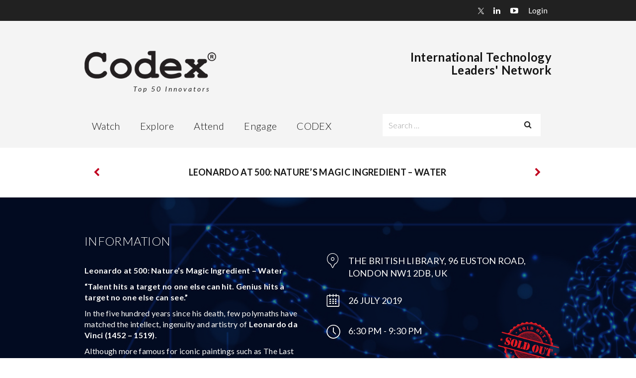

--- FILE ---
content_type: text/html; charset=UTF-8
request_url: https://www.codex.com/leonardo-at-500-natures-magic-ingredient-water/
body_size: 14031
content:

<!doctype html>
<html lang="en-US">
  <head>
  <meta charset="utf-8">
  <meta http-equiv="x-ua-compatible" content="ie=edge">
  <meta name="viewport" content="width=device-width, initial-scale=1">
  <meta name="description" content="We selected the name “Codex” as Leonardo da Vinci was the embodiment of the Renaissance ideal.  His “Codex”, or notebooks, are a testament to his interest in a multitude of subjects and to visionary ideas which were centuries ahead of their time.  Codex’s mission is to evoke a similar spirit of enlightenment by inspiring technology leaders and entrepreneurs to apply their collective imaginations to deliver technologies that will continue to transform our lives. Whilst the creativity of Leonardo da Vinci was captured in his notebooks, Codex shares the wisdom of today’s great innovators via Codex Talks and events." />
  <!-- Open Graph data -->
      <meta property="og:title" content=" &raquo; Leonardo at 500: Nature&#8217;s Magic Ingredient &#8211; Water" />
    <meta property="og:type" content="article" />
    <meta property="og:url" content="https://www.codex.com/leonardo-at-500-natures-magic-ingredient-water/" />
          <meta property="og:image" content="https://www.codex.com/wp-content/uploads/2019/04/VITRUVIAN-MANedited2.jpeg" />
     
        <meta property="og:description" content="" />
    <link rel="icon" type="image/png" href='/wp-content/themes/sage/dist/images/favicon.ico'>
  <link href='https://fonts.googleapis.com/css?family=Lato:400,300,300italic,700,900,400italic' rel='stylesheet' type='text/css'>
  
  <!-- <link href='/wp-content/themes/sage/dist/styles/icons.css' rel='stylesheet' type='text/css'> -->
  <!-- <link href='/wp-content/themes/sage/dist/styles/owlcarousel.css' rel='stylesheet' type='text/css'> -->
  <!-- <link href='/wp-content/themes/sage/bower_components/venobox/venobox/venobox.css' rel='stylesheet' type='text/css' media="screen"> -->
  <!-- <link href='/wp-content/themes/sage/bower_components/lightgallery/dist/css/lightgallery.min.css' rel='stylesheet' type='text/css'> -->
  <title>Leonardo at 500: Nature&#8217;s Magic Ingredient &#8211; Water &#8211; Codex</title>
<link rel='dns-prefetch' href='//www.google.com' />
<link rel='dns-prefetch' href='//fonts.googleapis.com' />
<link rel="stylesheet" href="https://www.codex.com/wp-content/cache/minify/aaf98.css" media="all" />



<link rel='stylesheet' id='apss-font-opensans-css'  href='//fonts.googleapis.com/css?family=Open+Sans&#038;ver=5.5.3' type='text/css' media='all' />
<link rel="stylesheet" href="https://www.codex.com/wp-content/cache/minify/a26e5.css" media="all" />


<link rel='stylesheet' id='pmpro_print-css'  href='https://www.codex.com/wp-content/plugins/paid-memberships-pro/css/print.css' type='text/css' media='print' />









<script  src="https://www.codex.com/wp-content/cache/minify/c7035.js"></script>

<script type='text/javascript' id='cf7pp-redirect_method-js-extra'>
/* <![CDATA[ */
var ajax_object_cf7pp = {"ajax_url":"https:\/\/www.codex.com\/wp-admin\/admin-ajax.php","forms":"[\"440|paypal\"]","path_paypal":"https:\/\/www.codex.com\/?cf7pp_paypal_redirect=","path_stripe":"https:\/\/www.codex.com\/?cf7pp_stripe_redirect=","method":null};
/* ]]> */
</script>
<script  src="https://www.codex.com/wp-content/cache/minify/35c5d.js"></script>






<link rel="https://api.w.org/" href="https://www.codex.com/wp-json/" /><link rel="alternate" type="application/json" href="https://www.codex.com/wp-json/wp/v2/posts/8883" /><link rel='prev' title='MERCK' href='https://www.codex.com/merck/' />
<link rel='next' title='PORSCHE' href='https://www.codex.com/porsche/' />
<meta name="generator" content="WordPress 5.5.3" />
<link rel="canonical" href="https://www.codex.com/leonardo-at-500-natures-magic-ingredient-water/" />
<link rel='shortlink' href='https://www.codex.com/?p=8883' />
<link rel="alternate" type="application/json+oembed" href="https://www.codex.com/wp-json/oembed/1.0/embed?url=https%3A%2F%2Fwww.codex.com%2Fleonardo-at-500-natures-magic-ingredient-water%2F" />
<link rel="alternate" type="text/xml+oembed" href="https://www.codex.com/wp-json/oembed/1.0/embed?url=https%3A%2F%2Fwww.codex.com%2Fleonardo-at-500-natures-magic-ingredient-water%2F&#038;format=xml" />

<!-- WP Simple Shopping Cart plugin v4.6.8 - https://wordpress.org/plugins/wordpress-simple-paypal-shopping-cart/ -->

	<script type="text/javascript">
	<!--
	//
	function ReadForm (obj1, tst)
	{
	    // Read the user form
	    var i,j,pos;
	    val_total="";val_combo="";

	    for (i=0; i<obj1.length; i++)
	    {
	        // run entire form
	        obj = obj1.elements[i];           // a form element

	        if (obj.type == "select-one")
	        {   // just selects
	            if (obj.name == "quantity" ||
	                obj.name == "amount") continue;
		        pos = obj.selectedIndex;        // which option selected
		        val = obj.options[pos].value;   // selected value
		        val_combo = val_combo + " (" + val + ")";
	        }
	    }
		// Now summarize everything we have processed above
		val_total = obj1.product_tmp.value + val_combo;
		obj1.wspsc_product.value = val_total;
	}
	//-->
	</script><script type="text/javascript">
           var ajaxurl = "https://www.codex.com/wp-admin/admin-ajax.php";
         </script>  
  <!-- <script type="text/javascript" src="/wp-content/themes/sage/dist/scripts/owlcarousel.js"></script> -->
  <script  src="https://www.codex.com/wp-content/cache/minify/f4ae0.js"></script>

  
  <!-- <script src="https://cdnjs.cloudflare.com/ajax/libs/masonry/3.3.2/masonry.pkgd.min.js"></script> -->
  <!-- <script src="/wp-content/themes/sage/dist/scripts/masonry.pkgd.min.js"></script> -->
  
  <!-- <script src="https://cdnjs.cloudflare.com/ajax/libs/jquery.isotope/2.2.2/isotope.pkgd.min.js"></script> -->
  <!-- <script src="/wp-content/themes/sage/dist/scripts/isotope.pkgd.min.js"></script> -->

  <!-- <script type="text/javascript" src="/wp-content/themes/sage/dist/scripts/imgLiquid.js"></script> -->
  <!-- <script type="text/javascript" src="/wp-content/themes/sage/bower_components/venobox/venobox/venobox.min.js"></script> -->
  <!-- <script src="https://cdnjs.cloudflare.com/ajax/libs/jquery-mousewheel/3.1.13/jquery.mousewheel.min.js"></script> -->
  <!-- <script type="text/javascript" src="/wp-content/themes/sage/bower_components/lightgallery/dist/js/lightgallery.min.js"></script> -->
  <!-- <script type="text/javascript" src="/wp-content/themes/sage/bower_components/lightgallery/dist/js/lg-thumbnail.min.js"></script> -->
  <!-- <script type="text/javascript" src="/wp-content/themes/sage/bower_components/lightgallery/dist/js/lg-fullscreen.min.js"></script> -->
  <!-- <script type="text/javascript" src="/wp-content/themes/sage/dist/scripts/ouical.min.js"></script> -->
  <script src="https://maps.googleapis.com/maps/api/js?key=AIzaSyCLYGsFm1AMKaKyCA4jjWfYcvT5ESw84ck" type="text/javascript"></script>
  <!-- Google tag (gtag.js) -->
  <script async src="https://www.googletagmanager.com/gtag/js?id=G-LTW0DXEWTC"></script>
  <script>
    window.dataLayer = window.dataLayer || [];
    function gtag(){dataLayer.push(arguments);}
    gtag('js', new Date());

    gtag('config', 'G-LTW0DXEWTC');
  </script>
</head>
  <body class="post-template-default single single-post postid-8883 single-format-standard pmpro-body-has-access leonardo-at-500-natures-magic-ingredient-water sidebar-primary">
    <!--[if IE]>
      <div class="alert alert-warning">
        You are using an <strong>outdated</strong> browser. Please <a href="http://browsehappy.com/">upgrade your browser</a> to improve your experience.      </div>
    <![endif]-->
    <header class="section">
  <div class="user-menu">
    <div class="container">
      <nav class="nav-user">
        <div class="social-wrap pull-left">
          <ul class="list-unstyled list-inline nav">
              <li>
                <a href="https://twitter.com/codexworld" target="_blank">
                  <span class='twitter-x-logo'>
                    <svg width="1200" height="1227" viewBox="0 0 1200 1227" fill="none" xmlns="http://www.w3.org/2000/svg">
                      <path class="path-element" d="M714.163 519.284L1160.89 0H1055.03L667.137 450.887L357.328 0H0L468.492 681.821L0 1226.37H105.866L515.491 750.218L842.672 1226.37H1200L714.137 519.284H714.163ZM569.165 687.828L521.697 619.934L144.011 79.6944H306.615L611.412 515.685L658.88 583.579L1055.08 1150.3H892.476L569.165 687.854V687.828Z" fill="white" />
                    </svg>
                  </span>
                </a>
              </li>
              <li><a href="https://www.linkedin.com/groups/3886389" target="_blank"><i class="fa fa-linkedin"></i></a></li>
              <li><a href="https://www.youtube.com/channel/UClXnJkb2RJ5-1blE1h4YdTw" target="_blank"><i class="fa fa-youtube-play"></i></a></li>
                                                <li><a href="https://www.codex.com/login/?redirect_to=https%3A%2F%2Fwww.codex.com%2Fleonardo-at-500-natures-magic-ingredient-water%2F">Login</a></li>
                                        </ul>
        </div>
      </nav>
    </div>
  </div>
  <div class="container main-menu">
    <div class="row">
      <div class="col-xs-12 col-md-4 col-sm-4 brand-wrap">
        <a class="brand" href="https://www.codex.com/"> <img src="/wp-content/themes/sage/dist/images/logo.png" alt="Codex logo"></a>
        <span class="moto">Top 50 Innovators</span>
        <button id="mobile-toggle" type="button" class="navbar-toggle" data-toggle="collapse" data-target="#menuNav">
          <div id="navbar-burger">
            <span class="icon-bar"></span>
            <span class="icon-bar"></span>
            <span class="icon-bar"></span> 
          </div>
          <div id="navbar-close" class="hidden">
            <span class="glyphicon glyphicon-remove"></span>
          </div>
        </button>
      </div>
      <div class="col-md-8 col-sm-8 logo-text hidden-xs">
        <h1 class="hidden-xs">International Technology<br>
          Leaders' Network</h1>
      </div>
    </div>
    <nav class="nav-primary pull-left" id="main-menu">
      <div id="menuNav" class="collapse navbar-collapse"><ul id="menu-main-navigation" class="nav"><li id="menu-item-4" class="menu-item menu-item-type-custom menu-item-object-custom menu-item-has-children menu-parent-item menu-item-4"><a>Watch</a>
<ul class="sub-menu">
	<li id="menu-item-140" class="menu-item menu-item-type-post_type menu-item-object-page menu-item-has-children menu-parent-item menu-item-140"><a href="https://www.codex.com/videos-gallery/">Video Gallery</a>
	<ul class="sub-menu">
		<li id="menu-item-184" class="menu-item menu-item-type-post_type menu-item-object-page menu-item-184"><a href="https://www.codex.com/videos-gallery/science-and-technology/">Science &#038; Technology</a></li>
		<li id="menu-item-183" class="menu-item menu-item-type-post_type menu-item-object-page menu-item-183"><a href="https://www.codex.com/videos-gallery/business-and-politics/">Business &#038; Politics</a></li>
		<li id="menu-item-182" class="menu-item menu-item-type-post_type menu-item-object-page menu-item-182"><a href="https://www.codex.com/videos-gallery/arts-gallery/">Arts &#038; Culture</a></li>
	</ul>
</li>
	<li id="menu-item-115" class="menu-item menu-item-type-post_type menu-item-object-page menu-item-115"><a href="https://www.codex.com/photo-gallery/">Photo Gallery</a></li>
</ul>
</li>
<li id="menu-item-6" class="menu-item menu-item-type-custom menu-item-object-custom menu-item-has-children menu-parent-item menu-item-6"><a>Explore</a>
<ul class="sub-menu">
	<li id="menu-item-385" class="menu-item menu-item-type-post_type menu-item-object-page menu-item-385"><a href="https://www.codex.com/explore/reports/">Reports</a></li>
	<li id="menu-item-250" class="menu-item menu-item-type-post_type menu-item-object-page menu-item-250"><a href="https://www.codex.com/explore/blogs/">Blogs</a></li>
	<li id="menu-item-249" class="menu-item menu-item-type-post_type menu-item-object-page menu-item-249"><a href="https://www.codex.com/explore/latest-technology-news/">Latest news</a></li>
</ul>
</li>
<li id="menu-item-7" class="menu-item menu-item-type-custom menu-item-object-custom menu-item-has-children menu-parent-item menu-item-7"><a>Attend</a>
<ul class="sub-menu">
	<li id="menu-item-268" class="menu-item menu-item-type-post_type menu-item-object-page menu-item-268"><a href="https://www.codex.com/attend/current-event/">Current Event</a></li>
	<li id="menu-item-267" class="menu-item menu-item-type-post_type menu-item-object-page menu-item-267"><a href="https://www.codex.com/attend/future-events/">Future Events</a></li>
	<li id="menu-item-266" class="menu-item menu-item-type-post_type menu-item-object-page menu-item-266"><a href="https://www.codex.com/attend/past-event/">Past Events</a></li>
</ul>
</li>
<li id="menu-item-190" class="menu-item menu-item-type-post_type menu-item-object-page menu-item-has-children menu-parent-item menu-item-190"><a href="https://www.codex.com/engage/">Engage</a>
<ul class="sub-menu">
	<li id="menu-item-65" class="menu-item menu-item-type-custom menu-item-object-custom menu-item-65"><a href="?page_id=188#host_an_event">Host an Event</a></li>
	<li id="menu-item-68" class="menu-item menu-item-type-custom menu-item-object-custom menu-item-68"><a href="?page_id=188#benefits_of_sponsorship">Become a Sponsor</a></li>
	<li id="menu-item-69" class="menu-item menu-item-type-custom menu-item-object-custom menu-item-69"><a href="?page_id=188#bescope_event">Bespoke Events</a></li>
	<li id="menu-item-11199" class="menu-item menu-item-type-post_type menu-item-object-page menu-item-11199"><a href="https://www.codex.com/engage/nominate-a-company/">Nominate a Speaker for the World’s Top 50 Innovators 2024</a></li>
	<li id="menu-item-71" class="menu-item menu-item-type-custom menu-item-object-custom menu-item-71"><a href="?page_id=188#submit_an_idea">Submit an Idea</a></li>
	<li id="menu-item-72" class="menu-item menu-item-type-custom menu-item-object-custom menu-item-72"><a href="?page_id=188#partner_with_codex">Partner with Codex</a></li>
</ul>
</li>
<li id="menu-item-9" class="menu-item menu-item-type-custom menu-item-object-custom menu-item-has-children menu-parent-item menu-item-9"><a>CODEX</a>
<ul class="sub-menu">
	<li id="menu-item-396" class="menu-item menu-item-type-post_type menu-item-object-page menu-item-396"><a href="https://www.codex.com/codex/about-codex/">About Codex</a></li>
	<li id="menu-item-1518" class="menu-item menu-item-type-post_type menu-item-object-page menu-item-1518"><a href="https://www.codex.com/membership-account/">Become a Member</a></li>
	<li id="menu-item-409" class="menu-item menu-item-type-post_type menu-item-object-page menu-item-409"><a href="https://www.codex.com/codex/sponsors/">Sponsors</a></li>
	<li id="menu-item-408" class="menu-item menu-item-type-post_type menu-item-object-page menu-item-408"><a href="https://www.codex.com/codex/codex-in-the-media/">Media Enquiries</a></li>
	<li id="menu-item-599" class="menu-item menu-item-type-post_type menu-item-object-page menu-item-599"><a href="https://www.codex.com/codex/contact-us/">Contact Us</a></li>
</ul>
</li>
</ul></div>    </nav>
    
    <div class="search-wrap">
      <form role="search" method="get" class="search-form" action="https://www.codex.com/">
				<label>
					<span class="screen-reader-text">Search for:</span>
					<input type="search" class="search-field" placeholder="Search &hellip;" value="" name="s" />
				</label>
				<input type="submit" class="search-submit" value="Search" />
			</form>    </div>
  </div>
</header>
    
                        <!---->
<!--18-->


<div class="main-event-wrap event-sec">
    <div class="main-event">
        
        <div class="container">
            <div class="row">
                <div class="col-xs-12 no-padding text-center">
                    <h1 class="section-title"><a class="col-xs-1 no-padding" href="https://www.codex.com/?p=8797"><span class="vert-al"><i class="fa fa-chevron-left"></i></span></a> <span class="col-xs-10"><span class="vert-al">Leonardo at 500: Nature&#8217;s Magic Ingredient &#8211; Water</span></span> <a class="col-xs-1 no-padding" href="https://www.codex.com/?p=8660"><span class="vert-al"><i class="fa fa-chevron-right"></i></span></a></h1>
                </div>
            </div>
        </div>
        
                
        <div class="main-event-bg imgLiquidFill imgLiquid">
                        	            	    <img src="https://www.codex.com/wp-content/uploads/2019/04/VITRUVIAN-MANedited2.jpeg" alt="video image" height="500">
                        
            <div class="container">
                
                <div class="sold-wrap"></div>                
                <div class="row">
                    <div class="col-md-6 col-xs-12 col-sm-12">
                        <h3> Information </h3><div id="event-info"><p><strong>Leonardo at 500: Nature&#8217;s Magic Ingredient &#8211; Water</strong></p>
<p><strong>&#8220;Talent hits a target no one else can hit. Genius hits a target no one else can see.&#8221;</strong></p>
<p>In the five hundred years since his death, few polymaths have matched the intellect, ingenuity and artistry of <strong>Leonardo da Vinci (1452 &#8211; 1519)</strong>.</p>
<p>Although more famous for iconic paintings such as The Last Supper and the Mona Lisa, it is in his Codices, where one can really appreciate his expansive vision and unparalleled skills in bridging art, science and technology.</p>
<p>To celebrate Leonardo at 500, selected sheets from three remarkable notebooks, the Codex Leicester (owned by Bill Gates), Codex Forster and Codex Arundel, are displayed for the first time at the British Library in London. These reveal Leonardo as an extraordinarily dynamic thinker who made connections between multiple disciplines.</p>
<div class="">
<p>Inspired by Leonardo da Vinci’s detailed studies and intricate drawings of water, this event will examine the latest technologies to conserve water and save the oceans.</p>
<p>The format will be a series of Codex Talks. <span class="">A Codex Talk is a concise presentation, lasting 15 minutes (or less), in which the speaker addresses a challenging question faced by their technology or industry today and ends with a bold prediction for the future. </span></p>
<p><span class="" lang="EN-US">Codex Talks are engaging, entertaining and elucidating. They give the audience something they can walk away with: valuable insights, actionable information, fresh perspectives, and renewed optimism.</span></p>
</div>
</div><div class="clearfix"></div><div class="video-wrap">
                                        <a href="https://youtu.be/pm6chIUvaPE" class="venobox play-video" data-vbtype="video" data-autoplay="true">
                                            <i class="fa fa-play-circle"></i><span>Play video</span></a>
                                    </div>                    </div>
                    
                    <div class="col-md-6 col-xs-12 col-sm-12">
                        
                        <div class="row">
                            <div class="main-info col-md-12 col-xs-12 col-sm-12">
                                <i class="icon-marker icon"></i> <span>The British Library, 96 Euston Road, London NW1 2DB, UK</span>                            </div>
                            
                            <div class="main-info col-md-12 col-xs-12 col-sm-12">
                                <i class="icon-calendar icon"></i><span>26 July 2019</span>                            </div>
                            
                            <div class="main-info col-md-12 col-xs-12 col-sm-12">
                                <i class="icon-clock icon"></i><span>6:30 pm - 9:30 pm</span>                            </div>
                            
                            
                            
                            <div class="col-xs-12">
                                <div class="social-share-wrap clearfix">
                                    <div class='apss-social-share apss-theme-4'>
                                        <div class="apss-whatsapp apss-single-icon">
                                            <a rel="nofollow" href="https://wa.me/?text=https%3A%2F%2Fwww.codex.com%2Fleonardo-at-500-natures-magic-ingredient-water%2F" title="Share on Whatsapp" target="_blank">
                                                <div class="apss-icon-block clearfix">
                                                    <i class="fa fa-whatsapp"></i>
                                                    <span class="apss-social-text">Share on Whatsapp</span>
                                                </div>
                                            </a>
                                        </div>
                                    </div>
                                    	<div class='apss-social-share apss-theme-4 clearfix apss_font_awesome_four'>
									<div class='apss-twitter apss-single-icon'>
						<a rel='nofollow'  href="https://twitter.com/intent/tweet?text=Leonardo%20at%20500%3A%20Nature%27s%20Magic%20Ingredient%20-%20Water&#038;url=https://www.codex.com/leonardo-at-500-natures-magic-ingredient-water/&#038;"  title='Share on X' target='_blank'>
							<div class='apss-icon-block clearfix'>
								<span class="twitter-x-logo">
                                <svg width="1200" height="1227" viewBox="0 0 1200 1227" fill="none" xmlns="http://www.w3.org/2000/svg">
                                <path class="path-element" d="M714.163 519.284L1160.89 0H1055.03L667.137 450.887L357.328 0H0L468.492 681.821L0 1226.37H105.866L515.491 750.218L842.672 1226.37H1200L714.137 519.284H714.163ZM569.165 687.828L521.697 619.934L144.011 79.6944H306.615L611.412 515.685L658.88 583.579L1055.08 1150.3H892.476L569.165 687.854V687.828Z" fill="white" />
                                </svg>
                            </span>
								<span class='apss-social-text'>Share on X</span><span class='apss-share'>Tweet</span>
							</div>
													</a>
					</div>
										<div class='apss-linkedin apss-single-icon'>
						<a rel='nofollow'  title='Share on LinkedIn' target='_blank' href='http://www.linkedin.com/sharing/share-offsite/?url=https://www.codex.com/leonardo-at-500-natures-magic-ingredient-water/'>
							<div class='apss-icon-block clearfix'><i class='fa fa-linkedin'></i>
								<span class='apss-social-text'>Share on LinkedIn</span>
								<span class='apss-share'>Share</span>
							</div>
						</a>
					</div>
										<div class='apss-email apss-single-icon'>
						<a rel='nofollow' class='share-email-popup' title='Share it on Email' target='_blank' href='mailto:?subject=Leonardo%20at%20500%3A%20Nature%27s%20Magic%20Ingredient%20-%20Water&#038;body=https://www.codex.com/leonardo-at-500-natures-magic-ingredient-water/'>
							<div class='apss-icon-block clearfix'>
								<i class='fa fa-envelope'></i>
								<span class='apss-social-text'>Send email</span>
								<span class='apss-share'>Mail</span>
							</div>
						</a>
					</div>
							</div>
		                                    <div 
                                        class="event-calendar-wrapper" 
                                        id="add-event-to-calendar"
                                        data-start="2019-07-26"
                                        data-end=""
                                        data-start_time="18:30"
                                        data-end_time="21:30"
                                        data-title="Leonardo at 500: Nature&#8217;s Magic Ingredient &#8211; Water"
                                        data-address="The British Library, 96 Euston Road, London NW1 2DB, UK">
                                        <div class="btn-calendar"><div><i class="icon-calendar icon"></i></div></div>
                                    </div>
                                </div>
                            </div>
                        </div>
                        
                    </div>
                </div>
                
            </div>
            
        </div>
        
                
        <!--event schedule (HIDDEN if event is multiple!) -->
                
                
        <div class="event-schedule section event-sec">
            <div class="container">
                <h3 class="section-title light">Schedule</h3>
                <div class="schedule-sec clearfix">
                    <div class="col-md-12 schedule-wrap">
                                            <div class="panel panel-default">
                            <div class="panel-heading" role="tab">
                              <h4 class="panel-title">
                                <a role="button" data-toggle="collapse" href="#collapse_1" aria-expanded="true" aria-controls="collapse_1">
                                    <span class="time">6:30 pm 7:00 pm</span>
                                    <span class="title">Registration</span>
                                </a>
                              </h4>
                            </div>
                            <div id="collapse_1" class="panel-collapse collapse " role="tabpanel">
                              <div class="panel-body">
                                <span class="body-wrap"></span>
                              </div>
                            </div>
                        </div>
                            
                                                <div class="panel panel-default">
                            <div class="panel-heading" role="tab">
                              <h4 class="panel-title">
                                <a role="button" data-toggle="collapse" href="#collapse_2" aria-expanded="true" aria-controls="collapse_2">
                                    <span class="time">7:00 pm 8:30 pm</span>
                                    <span class="title">Codex Talks: Nature's Magic Ingredient - Water</span>
                                </a>
                              </h4>
                            </div>
                            <div id="collapse_2" class="panel-collapse collapse in" role="tabpanel">
                              <div class="panel-body">
                                <span class="body-wrap"><p><strong>Stephen Parkin</strong>, Curator Leonardo exhibition, British Library<br />
Why was Leonardo interested in water?</p>
<p><strong>Adrian Griffiths</strong>, CEO, Recycling Technologies<br />
Plastic Fantastic?</p>
<p><strong>Felix Schill, </strong>CTO, Hydromea<br />
How will robotics shape the future of Ocean Exploration?</p>
<p><strong>William Bateman, </strong>CEO, Zyba<br />
How can we save our beaches?</p>
<p><strong> </strong></p>
</span>
                              </div>
                            </div>
                        </div>
                            
                                                <div class="panel panel-default">
                            <div class="panel-heading" role="tab">
                              <h4 class="panel-title">
                                <a role="button" data-toggle="collapse" href="#collapse_3" aria-expanded="true" aria-controls="collapse_3">
                                    <span class="time">8:30 pm 9:30 pm</span>
                                    <span class="title">Drinks Reception</span>
                                </a>
                              </h4>
                            </div>
                            <div id="collapse_3" class="panel-collapse collapse " role="tabpanel">
                              <div class="panel-body">
                                <span class="body-wrap"></span>
                              </div>
                            </div>
                        </div>
                            
                                            </div>
                </div>
                
            </div>
        </div>
                
                
        <!--event speakers (HIDDEN if event is multiple!) -->
                        
        <div class="event-speakers section event-sec">
            
            <div class="container">
                <h3 class="section-title light">Speakers</h3>
                
                <div class="slide-panels">
                    <a href="#" class="close-panels" style="display: none;"><i class="fa fa-times"></i></a>
                    <!-- Nav -->
                    <nav class="slide-panels-nav">
                        <ul>
                            <div class="col-xs-12"></div>
                                                        <li id="speaker-1" class="col-xs-12 col-sm-3">
                                    <div class="" data-href="item1">
                                        <span class="img-wrap imgLiquidFill imgLiquid">
                                            <img src="https://www.codex.com/wp-content/uploads/2019/04/Stephen_Parkin.jpg">
                                        </span>
                                        <span class="name">Stephen Parkin                                        <br>Curator Leonardo Exhibition, British Library</span>
                                    </div>
                                                                            <span class="speak-info">
                                            <a href="#" class="close-speaker"><i class="fa fa-times"></i></a>
                                            <p>Curator of the British Library’s Printed Heritage Collections 1450–1600 and co-curator of the current British Library exhibition <i>Leonardo.  A Mind in Motion</i>. He studied at Cambridge University and University College London, has a qualification in librarianship from the Vatican Library School in Rome, and taught in Italian universities for many years. He has a particular interest in the history of bibliography and collecting; he also works as a literary translator. He recently curated the exhibition <em>Aldo Manuzio. Il Rinascimento di Venezia</em> at the Accademia in Venice.</p>
                                        </span>
                                                                    </li>
                                                                                            <li id="speaker-2" class="col-xs-12 col-sm-3">
                                    <div class="" data-href="item2">
                                        <span class="img-wrap imgLiquidFill imgLiquid">
                                            <img src="https://www.codex.com/wp-content/uploads/2019/04/adrian_griffiths.jpg">
                                        </span>
                                        <span class="name">Adrian Griffiths                                        <br>CEO, Recycling Technologies</span>
                                    </div>
                                                                            <span class="speak-info">
                                            <a href="#" class="close-speaker"><i class="fa fa-times"></i></a>
                                            <p>Adrian is the founder and Chief Executive Officer of Recycling Technologies Ltd, a company dedicated to creating value from plastic waste and making plastic a truly sustainable material. “You can help solve the problem of plastic in our oceans, by making waste plastic valuable on land” Adrian says.</p>
<p>Adrian graduated as an engineer from Imperial College and spent many years in the automotive, aerospace and nuclear sectors. He worked as a consultant and engineering manager in a variety of sectors and has extensive strategic planning, commercial, operations and technical experience. He previously co-founded two successful UK businesses, OEE Consulting and Vendigital. The Company has developed and patented a mass producible, modular RT7000 machine that can be shipped and installed at existing waste sites around the globe to recycle plastic back into an oil, Plaxx®. Plaxx® is suitable as a feedstock for use in the manufacturing of new plastic.</p>
                                        </span>
                                                                    </li>
                                                                                            <li id="speaker-3" class="col-xs-12 col-sm-3">
                                    <div class="" data-href="item3">
                                        <span class="img-wrap imgLiquidFill imgLiquid">
                                            <img src="https://www.codex.com/wp-content/uploads/2019/04/Felix_Schill.jpg">
                                        </span>
                                        <span class="name">Felix Schill                                        <br>CTO, Hydromea</span>
                                    </div>
                                                                            <span class="speak-info">
                                            <a href="#" class="close-speaker"><i class="fa fa-times"></i></a>
                                            <p>Dr. Felix Schill is co-founder and CTO of Hydromea, a company that aims to make the underwater world more accessible with robotics and communication technology. He was awarded a PhD in computer science at The Australian National University for his work on distributed communication for swarms of autonomous underwater robots, and authored numerous papers on underwater communication and swarm robotics. Through many years of practical experience, he is an expert in the design, construction and programming of autonomous robotic systems.</p>
                                        </span>
                                                                    </li>
                                                                                            <li id="speaker-4" class="col-xs-12 col-sm-3">
                                    <div class="" data-href="item4">
                                        <span class="img-wrap imgLiquidFill imgLiquid">
                                            <img src="https://www.codex.com/wp-content/uploads/2019/04/will_bateman.jpeg">
                                        </span>
                                        <span class="name">William Bateman                                        <br>CEO, Zyba</span>
                                    </div>
                                                                            <span class="speak-info">
                                            <a href="#" class="close-speaker"><i class="fa fa-times"></i></a>
                                            <p>Will has a PhD and degree in Civil &amp; Environmental Engineering, both from Imperial College London and is a Chartered Engineer and Fellow of IMarEST. He has worked for a range of multinational engineering and finance organisations, including General Dynamics, Lloyd’s Register (LR) and Risk Management Solutions. However, his focus for the last five years has centred around the development of marine technologies to build artificial reefs, which can be used to protect beaches, support corals and enhance marine aquaculture.</p>
                                        </span>
                                                                    </li>
                                                                    <div id="info-4" class="open-info col-xs-12 col-sm-9">
                                        <a href="#" class="close-speaker"><i class="fa fa-times"></i></a>
                                        <div class="data"></div>
                                    </div>
                                    <div class="col-xs-12"></div>
                                                             
                            <div id="info-4" class="open-info col-xs-12 col-sm-9">
                                <a href="#" class="close-speaker"><i class="fa fa-times"></i></a>
                                <div class="data"></div>
                            </div>
                            <div class="col-xs-12"></div>
                        </ul>
                    </nav>
                </div>
            </div>
            
            
        </div>
                        
        
        <!--event sponsors-->
                    <div class="event-sponsors section event-sec">
                <div class="container">
                    <h3 class="section-title light">Sponsors</h3>
                    <div id="owl-carousel" class="owl-carousel owl-theme">
                                                        <a href="https://www.codex.com/?p=9336">
                                    <img src="https://www.codex.com/wp-content/uploads/2019/04/british-library-latest.jpg" class="my-custom-class" alt="Gallery image" />
                                </a>
                                                </div>
                </div>
            </div>
            
                
        <!--event location-->
                    <div class="event-location section event-sec">
                                    <div class="acf-map">
                    	<div class="marker" data-lat="51.52997169999999" data-lng="-0.12767589999998563">
                            <p class="address">The British Library, 96 Euston Road, London NW1 2DB, UK</p>
                        </div>
                    </div>
                            </div>
                
    </div>
</div>          
                  
    <footer class="content-info">
  <div class="container">
    <!---->
    <div class="container main-menu hidden-xs">
      <div class="row">
        <div class="col-xs-4">
          <a class="brand" href="https://www.codex.com/"> <img src="/wp-content/themes/sage/dist/images/logo_white.png" alt="Codex logo"></a>
          <span class="moto">Top 50 Innovators</span>
        </div>
        <div class="col-xs-8 logo-text hidden-xs">
          <h3>International Technology<br>
            Leaders Network</h3>
        </div>
      </div>
      
      <div class="row hidden-xs">
        <div class="col-xs-12">
          <!-- <nav class="footer-user pull-left">-->
          <!--  <?php-->
          <!--    if (has_nav_menu('secondary_navigation')) :-->
          <!--      wp_nav_menu(['theme_location' => 'secondary_navigation', 'menu_class' => 'nav']);-->
          <!--    endif;-->
          <!--  ?>-->
          <!--</nav>-->
          
          <div class="search-wrap">
            <!--<form role="search" method="get" class="search-form" action="https://www.codex.com/">
				<label>
					<span class="screen-reader-text">Search for:</span>
					<input type="search" class="search-field" placeholder="Search &hellip;" value="" name="s" />
				</label>
				<input type="submit" class="search-submit" value="Search" />
			</form>-->
            <script>(function() {
	window.mc4wp = window.mc4wp || {
		listeners: [],
		forms: {
			on: function(evt, cb) {
				window.mc4wp.listeners.push(
					{
						event   : evt,
						callback: cb
					}
				);
			}
		}
	}
})();
</script><!-- Mailchimp for WordPress v4.9.7 - https://wordpress.org/plugins/mailchimp-for-wp/ --><form id="mc4wp-form-1" class="mc4wp-form mc4wp-form-365" method="post" data-id="365" data-name="Newsletter sign up" ><div class="mc4wp-form-fields"><input type="text" name="FNAME" class="form-control mailchimp-input" placeholder="First name">
<input type="text" name="LNAME" class="form-control mailchimp-input" placeholder="Last name">
<label for="email" class="email-label">Newsletter sign-up</label>
<input type="email" id="email" class="form-control mailchimp-input" name="EMAIL" placeholder="Email address" required />
<input type="text" name="COMPANY" class="form-control mailchimp-input" placeholder="Company name" >
<select name="POSITION" class="form-control mailchimp-input" placeholder="Position">
  	<option selected disabled>Select Position</option>
    <option>Chairman</option>
    <option>President</option>
    <option>CEO</option>
    <option>Founder</option>
    <option>Director</option>
    <option>Partner</option>
    <option>Manager</option>
    <option>Associate</option>
    <option>Consultant</option>
    <option>Other</option>
</select>
<input type="number" name="NUMBER_EMP" class="form-control mailchimp-input" placeholder="Number of employees">
<select name="COUNTRY" class="form-control mailchimp-input" placeholder="Country" >
  <option selected disabled>Select Country</option>
    <option>United States of America</option>
    <option>Aaland Islands</option>
    <option>Afghanistan</option>
    <option>Albania</option>
    <option>Algeria</option>
    <option>American Samoa</option>
    <option>Andorra</option>
    <option>Angola</option>
    <option>Anguilla</option>
    <option>Antarctica</option>
    <option>Antigua And Barbuda</option>
    <option>Argentina</option>
    <option>Armenia</option>
    <option>Aruba</option>
    <option>Australia</option>
    <option>Austria</option>
    <option>Azerbaijan</option>
    <option>Bahamas</option>
    <option>Bahrain</option>
    <option>Bangladesh</option>
    <option>Barbados</option>
    <option>Belarus</option>
    <option>Belgium</option>
    <option>Belize</option>
    <option>Benin</option>
    <option>Bermuda</option>
    <option>Bhutan</option>
    <option>Bolivia</option>
    <option>Bosnia and Herzegovina</option>
    <option>Botswana</option>
    <option>Bouvet Island</option>
    <option>Brazil</option>
    <option>British Indian Ocean Territory</option>
    <option>Brunei Darussalam</option>
    <option>Bulgaria</option>
    <option>Burkina Faso</option>
    <option>Burundi</option>
    <option>Cambodia</option>
    <option>Cameroon</option>
    <option>Canada</option>
    <option>Cape Verde</option>
    <option>Cayman Islands</option>
    <option>Central African Republic</option>
    <option>Chad</option>
    <option>Chile</option>
    <option>China</option>
    <option>Christmas Island</option>
    <option>Cocos (Keeling) Islands</option>
    <option>Colombia</option>
    <option>Comoros</option>
    <option>Congo</option>
    <option>Cook Islands</option>
    <option>Costa Rica</option>
    <option>Cote D'Ivoire</option>
    <option>Croatia</option>
    <option>Cuba</option>
    <option>Curacao</option>
    <option>Cyprus</option>
    <option>Czech Republic</option>
    <option>Democratic Republic of the Congo</option>
    <option>Denmark</option>
    <option>Djibouti</option>
    <option>Dominica</option>
    <option>Dominican Republic</option>
    <option>Ecuador</option>
    <option>Egypt</option>
    <option>El Salvador</option>
    <option>Equatorial Guinea</option>
    <option>Eritrea</option>
    <option>Estonia</option>
    <option>Ethiopia</option>
    <option>Falkland Islands</option>
    <option>Faroe Islands</option>
    <option>Fiji</option>
    <option>Finland</option>
    <option>France</option>
    <option>French Guiana</option>
    <option>French Polynesia</option>
    <option>French Southern Territories</option>
    <option>Gabon</option>
    <option>Gambia</option>
    <option>Georgia</option>
    <option>Germany</option>
    <option>Ghana</option>
    <option>Gibraltar</option>
    <option>Greece</option>
    <option>Greenland</option>
    <option>Grenada</option>
    <option>Guadeloupe</option>
    <option>Guam</option>
    <option>Guatemala</option>
    <option>Guernsey</option>
    <option>Guinea</option>
    <option>Guinea-Bissau</option>
    <option>Guyana</option>
    <option>Haiti</option>
    <option>Heard and Mc Donald Islands</option>
    <option>Honduras</option>
    <option>Hong Kong</option>
    <option>Hungary</option>
    <option>Iceland</option>
    <option>India</option>
    <option>Indonesia</option>
    <option>Iran</option>
    <option>Iraq</option>
    <option>Ireland</option>
    <option>Isle of Man</option>
    <option>Israel</option>
    <option>Italy</option>
    <option>Jamaica</option>
    <option>Japan</option>
    <option>Jersey (Channel Islands)</option>
    <option>Jordan</option>
    <option>Kazakhstan</option>
    <option>Kenya</option>
    <option>Kiribati</option>
    <option>Kuwait</option>
    <option>Kyrgyzstan</option>
    <option>Lao People's Democratic Republic</option>
    <option>Latvia</option>
    <option>Lebanon</option>
    <option>Lesotho</option>
    <option>Liberia</option>
    <option>Libya</option>
    <option>Liechtenstein</option>
    <option>Lithuania</option>
    <option>Luxembourg</option>
    <option>Macau</option>
    <option>Macedonia</option>
    <option>Madagascar</option>
    <option>Malawi</option>
    <option>Malaysia</option>
    <option>Maldives</option>
    <option>Mali</option>
    <option>Malta</option>
    <option>Marshall Islands</option>
    <option>Martinique</option>
    <option>Mauritania</option>
    <option>Mauritius</option>
    <option>Mayotte</option>
    <option>Mexico</option>
    <option>Micronesia, Federated States of</option>
    <option>Moldova, Republic of</option>
    <option>Monaco</option>
    <option>Mongolia</option>
    <option>Montenegro</option>
    <option>Montserrat</option>
    <option>Morocco</option>
    <option>Mozambique</option>
    <option>Myanmar</option>
    <option>Namibia</option>
    <option>Nauru</option>
    <option>Nepal</option>
    <option>Netherlands</option>
    <option>Netherlands Antilles</option>
    <option>New Caledonia</option>
    <option>New Zealand</option>
    <option>Nicaragua</option>
    <option>Niger</option>
    <option>Nigeria</option>
    <option>Niue</option>
    <option>Norfolk Island</option>
    <option>North Korea</option>
    <option>Northern Mariana Islands</option>
    <option>Norway</option>
    <option>Oman</option>
    <option>Pakistan</option>
    <option>Palau</option>
    <option>Palestine</option>
    <option>Panama</option>
    <option>Papua New Guinea</option>
    <option>Paraguay</option>
    <option>Peru</option>
    <option>Philippines</option>
    <option>Pitcairn</option>
    <option>Poland</option>
    <option>Portugal</option>
    <option>Puerto Rico</option>
    <option>Qatar</option>
    <option>Republic of Kosovo</option>
    <option>Reunion</option>
    <option>Romania</option>
    <option>Russia</option>
    <option>Rwanda</option>
    <option>Saint Kitts and Nevis</option>
    <option>Saint Lucia</option>
    <option>Saint Vincent and the Grenadines</option>
    <option>Samoa (Independent)</option>
    <option>San Marino</option>
    <option>Sao Tome and Principe</option>
    <option>Saudi Arabia</option>
    <option>Senegal</option>
    <option>Serbia</option>
    <option>Seychelles</option>
    <option>Sierra Leone</option>
    <option>Singapore</option>
    <option>Sint Maarten</option>
    <option>Slovakia</option>
    <option>Slovenia</option>
    <option>Solomon Islands</option>
    <option>Somalia</option>
    <option>South Africa</option>
    <option>South Georgia and the South Sandwich Islands</option>
    <option>South Korea</option>
    <option>South Sudan</option>
    <option>Spain</option>
    <option>Sri Lanka</option>
    <option>St. Helena</option>
    <option>St. Pierre and Miquelon</option>
    <option>Sudan</option>
    <option>Suriname</option>
    <option>Svalbard and Jan Mayen Islands</option>
    <option>Swaziland</option>
    <option>Sweden</option>
    <option>Switzerland</option>
    <option>Syria</option>
    <option>Taiwan</option>
    <option>Tajikistan</option>
    <option>Tanzania</option>
    <option>Thailand</option>
    <option>Timor-Leste</option>
    <option>Togo</option>
    <option>Tokelau</option>
    <option>Tonga</option>
    <option>Trinidad and Tobago</option>
    <option>Tunisia</option>
    <option>Turkey</option>
    <option>Turkmenistan</option>
    <option>Turks &amp; Caicos Islands</option>
    <option>Turks and Caicos Islands</option>
    <option>Tuvalu</option>
    <option>Uganda</option>
    <option>Ukraine</option>
    <option>United Arab Emirates</option>
    <option>United Kingdom</option>
    <option>Uruguay</option>
    <option>USA Minor Outlying Islands</option>
    <option>Uzbekistan</option>
    <option>Vanuatu</option>
    <option>Vatican City State (Holy See)</option>
    <option>Venezuela</option>
    <option>Vietnam</option>
    <option>Virgin Islands (British)</option>
    <option>Virgin Islands (U.S.)</option>
    <option>Wallis and Futuna Islands</option>
    <option>Western Sahara</option>
    <option>Yemen</option>
    <option>Zambia</option>
    <option>Zimbabwe</option>
</select>
<input type="submit" class="btn btn-transparent btn-block mailchimp-input" value="Subscribe" />
</div><label style="display: none !important;">Leave this field empty if you're human: <input type="text" name="_mc4wp_honeypot" value="" tabindex="-1" autocomplete="off" /></label><input type="hidden" name="_mc4wp_timestamp" value="1768728637" /><input type="hidden" name="_mc4wp_form_id" value="365" /><input type="hidden" name="_mc4wp_form_element_id" value="mc4wp-form-1" /><div class="mc4wp-response"></div></form><!-- / Mailchimp for WordPress Plugin -->          </div>
        </div>
     
      </div>
      
    </div>
    
    <div class="container sec-menu hidden-xs">
      
      <nav class="nav-sec">
        <div class="hidden-sm hidden-xs"><ul id="menu-main-navigation-1" class="nav"><li class="menu-item menu-item-type-custom menu-item-object-custom menu-item-has-children menu-parent-item menu-item-4"><a>Watch</a>
<ul class="sub-menu">
	<li class="menu-item menu-item-type-post_type menu-item-object-page menu-item-has-children menu-parent-item menu-item-140"><a href="https://www.codex.com/videos-gallery/">Video Gallery</a>
	<ul class="sub-menu">
		<li class="menu-item menu-item-type-post_type menu-item-object-page menu-item-184"><a href="https://www.codex.com/videos-gallery/science-and-technology/">Science &#038; Technology</a></li>
		<li class="menu-item menu-item-type-post_type menu-item-object-page menu-item-183"><a href="https://www.codex.com/videos-gallery/business-and-politics/">Business &#038; Politics</a></li>
		<li class="menu-item menu-item-type-post_type menu-item-object-page menu-item-182"><a href="https://www.codex.com/videos-gallery/arts-gallery/">Arts &#038; Culture</a></li>
	</ul>
</li>
	<li class="menu-item menu-item-type-post_type menu-item-object-page menu-item-115"><a href="https://www.codex.com/photo-gallery/">Photo Gallery</a></li>
</ul>
</li>
<li class="menu-item menu-item-type-custom menu-item-object-custom menu-item-has-children menu-parent-item menu-item-6"><a>Explore</a>
<ul class="sub-menu">
	<li class="menu-item menu-item-type-post_type menu-item-object-page menu-item-385"><a href="https://www.codex.com/explore/reports/">Reports</a></li>
	<li class="menu-item menu-item-type-post_type menu-item-object-page menu-item-250"><a href="https://www.codex.com/explore/blogs/">Blogs</a></li>
	<li class="menu-item menu-item-type-post_type menu-item-object-page menu-item-249"><a href="https://www.codex.com/explore/latest-technology-news/">Latest news</a></li>
</ul>
</li>
<li class="menu-item menu-item-type-custom menu-item-object-custom menu-item-has-children menu-parent-item menu-item-7"><a>Attend</a>
<ul class="sub-menu">
	<li class="menu-item menu-item-type-post_type menu-item-object-page menu-item-268"><a href="https://www.codex.com/attend/current-event/">Current Event</a></li>
	<li class="menu-item menu-item-type-post_type menu-item-object-page menu-item-267"><a href="https://www.codex.com/attend/future-events/">Future Events</a></li>
	<li class="menu-item menu-item-type-post_type menu-item-object-page menu-item-266"><a href="https://www.codex.com/attend/past-event/">Past Events</a></li>
</ul>
</li>
<li class="menu-item menu-item-type-post_type menu-item-object-page menu-item-has-children menu-parent-item menu-item-190"><a href="https://www.codex.com/engage/">Engage</a>
<ul class="sub-menu">
	<li class="menu-item menu-item-type-custom menu-item-object-custom menu-item-65"><a href="?page_id=188#host_an_event">Host an Event</a></li>
	<li class="menu-item menu-item-type-custom menu-item-object-custom menu-item-68"><a href="?page_id=188#benefits_of_sponsorship">Become a Sponsor</a></li>
	<li class="menu-item menu-item-type-custom menu-item-object-custom menu-item-69"><a href="?page_id=188#bescope_event">Bespoke Events</a></li>
	<li class="menu-item menu-item-type-post_type menu-item-object-page menu-item-11199"><a href="https://www.codex.com/engage/nominate-a-company/">Nominate a Speaker for the World’s Top 50 Innovators 2024</a></li>
	<li class="menu-item menu-item-type-custom menu-item-object-custom menu-item-71"><a href="?page_id=188#submit_an_idea">Submit an Idea</a></li>
	<li class="menu-item menu-item-type-custom menu-item-object-custom menu-item-72"><a href="?page_id=188#partner_with_codex">Partner with Codex</a></li>
</ul>
</li>
<li class="menu-item menu-item-type-custom menu-item-object-custom menu-item-has-children menu-parent-item menu-item-9"><a>CODEX</a>
<ul class="sub-menu">
	<li class="menu-item menu-item-type-post_type menu-item-object-page menu-item-396"><a href="https://www.codex.com/codex/about-codex/">About Codex</a></li>
	<li class="menu-item menu-item-type-post_type menu-item-object-page menu-item-1518"><a href="https://www.codex.com/membership-account/">Become a Member</a></li>
	<li class="menu-item menu-item-type-post_type menu-item-object-page menu-item-409"><a href="https://www.codex.com/codex/sponsors/">Sponsors</a></li>
	<li class="menu-item menu-item-type-post_type menu-item-object-page menu-item-408"><a href="https://www.codex.com/codex/codex-in-the-media/">Media Enquiries</a></li>
	<li class="menu-item menu-item-type-post_type menu-item-object-page menu-item-599"><a href="https://www.codex.com/codex/contact-us/">Contact Us</a></li>
</ul>
</li>
</ul></div>      </nav>
      
      <div class="social-wrapper hidden-xs">
        <p class="hidden-xs">FOLLOW US</p>
          <div class="social-wrap pull-left hidden-xs">
            <ul class="list-unstyled list-inline">
                <li>
                  <a href="https://twitter.com/codexworld" target="_blank">
                    <span class='twitter-x-logo'>
                      <svg width="1200" height="1227" viewBox="0 0 1200 1227" fill="none" xmlns="http://www.w3.org/2000/svg">
                        <path class="path-element" d="M714.163 519.284L1160.89 0H1055.03L667.137 450.887L357.328 0H0L468.492 681.821L0 1226.37H105.866L515.491 750.218L842.672 1226.37H1200L714.137 519.284H714.163ZM569.165 687.828L521.697 619.934L144.011 79.6944H306.615L611.412 515.685L658.88 583.579L1055.08 1150.3H892.476L569.165 687.854V687.828Z" fill="white" />
                      </svg>
                    </span>
                  </a>
                </li>
                <li><a href="https://www.linkedin.com/groups/3886389" target="_blank"><i class="fa fa-linkedin"></i></a></li>
                <li><a href="https://www.youtube.com/channel/UClXnJkb2RJ5-1blE1h4YdTw" target="_blank"><i class="fa fa-youtube-play"></i></a></li>
            </ul>
          </div>
      </div>
      
    </div>
    
    <div class="container social-menu">
      
      <nav class="footer-bottom pull-right hidden-xs">
              </nav>
      
      <div class="col-md-12 text-center col-sm-12 col-xs-12">
        <small>© 1997 - 2026 Codex. <a href="?page_id=405">Privacy Policy and Terms of Use</a> of Codex website. This website was created by <a href="http://monospacelabs.com/" target="_blank">Monospace Labs</a>.</small>
      </div>
      
    </div>
    
 
    
  </div>
</footer>
		<!-- Memberships powered by Paid Memberships Pro v2.12.2. -->
	<script>(function() {function maybePrefixUrlField () {
  const value = this.value.trim()
  if (value !== '' && value.indexOf('http') !== 0) {
    this.value = 'http://' + value
  }
}

const urlFields = document.querySelectorAll('.mc4wp-form input[type="url"]')
for (let j = 0; j < urlFields.length; j++) {
  urlFields[j].addEventListener('blur', maybePrefixUrlField)
}
})();</script><script type='text/javascript' id='apss-frontend-mainjs-js-extra'>
/* <![CDATA[ */
var frontend_ajax_object = {"ajax_url":"https:\/\/www.codex.com\/wp-admin\/admin-ajax.php","ajax_nonce":"7c993287f7"};
/* ]]> */
</script>
<script  defer src="https://www.codex.com/wp-content/cache/minify/18427.js"></script>

<script type='text/javascript' id='contact-form-7-js-extra'>
/* <![CDATA[ */
var wpcf7 = {"apiSettings":{"root":"https:\/\/www.codex.com\/wp-json\/contact-form-7\/v1","namespace":"contact-form-7\/v1"},"cached":"1"};
/* ]]> */
</script>
<script  defer src="https://www.codex.com/wp-content/cache/minify/0fef6.js"></script>

<script type='text/javascript' id='theme-my-login-js-extra'>
/* <![CDATA[ */
var themeMyLogin = {"action":"","errors":[]};
/* ]]> */
</script>
<script  defer src="https://www.codex.com/wp-content/cache/minify/d7281.js"></script>

<script type='text/javascript' src='https://www.google.com/recaptcha/api.js?render=6Lcq3OAZAAAAAILyG4WN9QA76Usrs-9SImLQY7pt&#038;ver=3.0' id='google-recaptcha-js'></script>
<script type='text/javascript' id='wpcf7-recaptcha-js-extra'>
/* <![CDATA[ */
var wpcf7_recaptcha = {"sitekey":"6Lcq3OAZAAAAAILyG4WN9QA76Usrs-9SImLQY7pt","actions":{"homepage":"homepage","contactform":"contactform"}};
/* ]]> */
</script>

<script  defer src="https://www.codex.com/wp-content/cache/minify/c6470.js"></script>

<script type='text/javascript' src='https://www.codex.com/wp-content/themes/sage/dist/scripts/imgLiquid.js' id='imgliquid-js'></script>
<script  defer src="https://www.codex.com/wp-content/cache/minify/abbed.js"></script>

    
        
        
          <script  defer src="https://www.codex.com/wp-content/cache/minify/c781e.js"></script>

        
  </body>
</html>

<!--
Performance optimized by W3 Total Cache. Learn more: https://www.boldgrid.com/w3-total-cache/

Minified using disk

Served from: www.codex.com @ 2026-01-18 09:30:37 by W3 Total Cache
-->

--- FILE ---
content_type: text/html; charset=utf-8
request_url: https://www.google.com/recaptcha/api2/anchor?ar=1&k=6Lcq3OAZAAAAAILyG4WN9QA76Usrs-9SImLQY7pt&co=aHR0cHM6Ly93d3cuY29kZXguY29tOjQ0Mw..&hl=en&v=PoyoqOPhxBO7pBk68S4YbpHZ&size=invisible&anchor-ms=20000&execute-ms=30000&cb=xjflkjp6kke4
body_size: 48643
content:
<!DOCTYPE HTML><html dir="ltr" lang="en"><head><meta http-equiv="Content-Type" content="text/html; charset=UTF-8">
<meta http-equiv="X-UA-Compatible" content="IE=edge">
<title>reCAPTCHA</title>
<style type="text/css">
/* cyrillic-ext */
@font-face {
  font-family: 'Roboto';
  font-style: normal;
  font-weight: 400;
  font-stretch: 100%;
  src: url(//fonts.gstatic.com/s/roboto/v48/KFO7CnqEu92Fr1ME7kSn66aGLdTylUAMa3GUBHMdazTgWw.woff2) format('woff2');
  unicode-range: U+0460-052F, U+1C80-1C8A, U+20B4, U+2DE0-2DFF, U+A640-A69F, U+FE2E-FE2F;
}
/* cyrillic */
@font-face {
  font-family: 'Roboto';
  font-style: normal;
  font-weight: 400;
  font-stretch: 100%;
  src: url(//fonts.gstatic.com/s/roboto/v48/KFO7CnqEu92Fr1ME7kSn66aGLdTylUAMa3iUBHMdazTgWw.woff2) format('woff2');
  unicode-range: U+0301, U+0400-045F, U+0490-0491, U+04B0-04B1, U+2116;
}
/* greek-ext */
@font-face {
  font-family: 'Roboto';
  font-style: normal;
  font-weight: 400;
  font-stretch: 100%;
  src: url(//fonts.gstatic.com/s/roboto/v48/KFO7CnqEu92Fr1ME7kSn66aGLdTylUAMa3CUBHMdazTgWw.woff2) format('woff2');
  unicode-range: U+1F00-1FFF;
}
/* greek */
@font-face {
  font-family: 'Roboto';
  font-style: normal;
  font-weight: 400;
  font-stretch: 100%;
  src: url(//fonts.gstatic.com/s/roboto/v48/KFO7CnqEu92Fr1ME7kSn66aGLdTylUAMa3-UBHMdazTgWw.woff2) format('woff2');
  unicode-range: U+0370-0377, U+037A-037F, U+0384-038A, U+038C, U+038E-03A1, U+03A3-03FF;
}
/* math */
@font-face {
  font-family: 'Roboto';
  font-style: normal;
  font-weight: 400;
  font-stretch: 100%;
  src: url(//fonts.gstatic.com/s/roboto/v48/KFO7CnqEu92Fr1ME7kSn66aGLdTylUAMawCUBHMdazTgWw.woff2) format('woff2');
  unicode-range: U+0302-0303, U+0305, U+0307-0308, U+0310, U+0312, U+0315, U+031A, U+0326-0327, U+032C, U+032F-0330, U+0332-0333, U+0338, U+033A, U+0346, U+034D, U+0391-03A1, U+03A3-03A9, U+03B1-03C9, U+03D1, U+03D5-03D6, U+03F0-03F1, U+03F4-03F5, U+2016-2017, U+2034-2038, U+203C, U+2040, U+2043, U+2047, U+2050, U+2057, U+205F, U+2070-2071, U+2074-208E, U+2090-209C, U+20D0-20DC, U+20E1, U+20E5-20EF, U+2100-2112, U+2114-2115, U+2117-2121, U+2123-214F, U+2190, U+2192, U+2194-21AE, U+21B0-21E5, U+21F1-21F2, U+21F4-2211, U+2213-2214, U+2216-22FF, U+2308-230B, U+2310, U+2319, U+231C-2321, U+2336-237A, U+237C, U+2395, U+239B-23B7, U+23D0, U+23DC-23E1, U+2474-2475, U+25AF, U+25B3, U+25B7, U+25BD, U+25C1, U+25CA, U+25CC, U+25FB, U+266D-266F, U+27C0-27FF, U+2900-2AFF, U+2B0E-2B11, U+2B30-2B4C, U+2BFE, U+3030, U+FF5B, U+FF5D, U+1D400-1D7FF, U+1EE00-1EEFF;
}
/* symbols */
@font-face {
  font-family: 'Roboto';
  font-style: normal;
  font-weight: 400;
  font-stretch: 100%;
  src: url(//fonts.gstatic.com/s/roboto/v48/KFO7CnqEu92Fr1ME7kSn66aGLdTylUAMaxKUBHMdazTgWw.woff2) format('woff2');
  unicode-range: U+0001-000C, U+000E-001F, U+007F-009F, U+20DD-20E0, U+20E2-20E4, U+2150-218F, U+2190, U+2192, U+2194-2199, U+21AF, U+21E6-21F0, U+21F3, U+2218-2219, U+2299, U+22C4-22C6, U+2300-243F, U+2440-244A, U+2460-24FF, U+25A0-27BF, U+2800-28FF, U+2921-2922, U+2981, U+29BF, U+29EB, U+2B00-2BFF, U+4DC0-4DFF, U+FFF9-FFFB, U+10140-1018E, U+10190-1019C, U+101A0, U+101D0-101FD, U+102E0-102FB, U+10E60-10E7E, U+1D2C0-1D2D3, U+1D2E0-1D37F, U+1F000-1F0FF, U+1F100-1F1AD, U+1F1E6-1F1FF, U+1F30D-1F30F, U+1F315, U+1F31C, U+1F31E, U+1F320-1F32C, U+1F336, U+1F378, U+1F37D, U+1F382, U+1F393-1F39F, U+1F3A7-1F3A8, U+1F3AC-1F3AF, U+1F3C2, U+1F3C4-1F3C6, U+1F3CA-1F3CE, U+1F3D4-1F3E0, U+1F3ED, U+1F3F1-1F3F3, U+1F3F5-1F3F7, U+1F408, U+1F415, U+1F41F, U+1F426, U+1F43F, U+1F441-1F442, U+1F444, U+1F446-1F449, U+1F44C-1F44E, U+1F453, U+1F46A, U+1F47D, U+1F4A3, U+1F4B0, U+1F4B3, U+1F4B9, U+1F4BB, U+1F4BF, U+1F4C8-1F4CB, U+1F4D6, U+1F4DA, U+1F4DF, U+1F4E3-1F4E6, U+1F4EA-1F4ED, U+1F4F7, U+1F4F9-1F4FB, U+1F4FD-1F4FE, U+1F503, U+1F507-1F50B, U+1F50D, U+1F512-1F513, U+1F53E-1F54A, U+1F54F-1F5FA, U+1F610, U+1F650-1F67F, U+1F687, U+1F68D, U+1F691, U+1F694, U+1F698, U+1F6AD, U+1F6B2, U+1F6B9-1F6BA, U+1F6BC, U+1F6C6-1F6CF, U+1F6D3-1F6D7, U+1F6E0-1F6EA, U+1F6F0-1F6F3, U+1F6F7-1F6FC, U+1F700-1F7FF, U+1F800-1F80B, U+1F810-1F847, U+1F850-1F859, U+1F860-1F887, U+1F890-1F8AD, U+1F8B0-1F8BB, U+1F8C0-1F8C1, U+1F900-1F90B, U+1F93B, U+1F946, U+1F984, U+1F996, U+1F9E9, U+1FA00-1FA6F, U+1FA70-1FA7C, U+1FA80-1FA89, U+1FA8F-1FAC6, U+1FACE-1FADC, U+1FADF-1FAE9, U+1FAF0-1FAF8, U+1FB00-1FBFF;
}
/* vietnamese */
@font-face {
  font-family: 'Roboto';
  font-style: normal;
  font-weight: 400;
  font-stretch: 100%;
  src: url(//fonts.gstatic.com/s/roboto/v48/KFO7CnqEu92Fr1ME7kSn66aGLdTylUAMa3OUBHMdazTgWw.woff2) format('woff2');
  unicode-range: U+0102-0103, U+0110-0111, U+0128-0129, U+0168-0169, U+01A0-01A1, U+01AF-01B0, U+0300-0301, U+0303-0304, U+0308-0309, U+0323, U+0329, U+1EA0-1EF9, U+20AB;
}
/* latin-ext */
@font-face {
  font-family: 'Roboto';
  font-style: normal;
  font-weight: 400;
  font-stretch: 100%;
  src: url(//fonts.gstatic.com/s/roboto/v48/KFO7CnqEu92Fr1ME7kSn66aGLdTylUAMa3KUBHMdazTgWw.woff2) format('woff2');
  unicode-range: U+0100-02BA, U+02BD-02C5, U+02C7-02CC, U+02CE-02D7, U+02DD-02FF, U+0304, U+0308, U+0329, U+1D00-1DBF, U+1E00-1E9F, U+1EF2-1EFF, U+2020, U+20A0-20AB, U+20AD-20C0, U+2113, U+2C60-2C7F, U+A720-A7FF;
}
/* latin */
@font-face {
  font-family: 'Roboto';
  font-style: normal;
  font-weight: 400;
  font-stretch: 100%;
  src: url(//fonts.gstatic.com/s/roboto/v48/KFO7CnqEu92Fr1ME7kSn66aGLdTylUAMa3yUBHMdazQ.woff2) format('woff2');
  unicode-range: U+0000-00FF, U+0131, U+0152-0153, U+02BB-02BC, U+02C6, U+02DA, U+02DC, U+0304, U+0308, U+0329, U+2000-206F, U+20AC, U+2122, U+2191, U+2193, U+2212, U+2215, U+FEFF, U+FFFD;
}
/* cyrillic-ext */
@font-face {
  font-family: 'Roboto';
  font-style: normal;
  font-weight: 500;
  font-stretch: 100%;
  src: url(//fonts.gstatic.com/s/roboto/v48/KFO7CnqEu92Fr1ME7kSn66aGLdTylUAMa3GUBHMdazTgWw.woff2) format('woff2');
  unicode-range: U+0460-052F, U+1C80-1C8A, U+20B4, U+2DE0-2DFF, U+A640-A69F, U+FE2E-FE2F;
}
/* cyrillic */
@font-face {
  font-family: 'Roboto';
  font-style: normal;
  font-weight: 500;
  font-stretch: 100%;
  src: url(//fonts.gstatic.com/s/roboto/v48/KFO7CnqEu92Fr1ME7kSn66aGLdTylUAMa3iUBHMdazTgWw.woff2) format('woff2');
  unicode-range: U+0301, U+0400-045F, U+0490-0491, U+04B0-04B1, U+2116;
}
/* greek-ext */
@font-face {
  font-family: 'Roboto';
  font-style: normal;
  font-weight: 500;
  font-stretch: 100%;
  src: url(//fonts.gstatic.com/s/roboto/v48/KFO7CnqEu92Fr1ME7kSn66aGLdTylUAMa3CUBHMdazTgWw.woff2) format('woff2');
  unicode-range: U+1F00-1FFF;
}
/* greek */
@font-face {
  font-family: 'Roboto';
  font-style: normal;
  font-weight: 500;
  font-stretch: 100%;
  src: url(//fonts.gstatic.com/s/roboto/v48/KFO7CnqEu92Fr1ME7kSn66aGLdTylUAMa3-UBHMdazTgWw.woff2) format('woff2');
  unicode-range: U+0370-0377, U+037A-037F, U+0384-038A, U+038C, U+038E-03A1, U+03A3-03FF;
}
/* math */
@font-face {
  font-family: 'Roboto';
  font-style: normal;
  font-weight: 500;
  font-stretch: 100%;
  src: url(//fonts.gstatic.com/s/roboto/v48/KFO7CnqEu92Fr1ME7kSn66aGLdTylUAMawCUBHMdazTgWw.woff2) format('woff2');
  unicode-range: U+0302-0303, U+0305, U+0307-0308, U+0310, U+0312, U+0315, U+031A, U+0326-0327, U+032C, U+032F-0330, U+0332-0333, U+0338, U+033A, U+0346, U+034D, U+0391-03A1, U+03A3-03A9, U+03B1-03C9, U+03D1, U+03D5-03D6, U+03F0-03F1, U+03F4-03F5, U+2016-2017, U+2034-2038, U+203C, U+2040, U+2043, U+2047, U+2050, U+2057, U+205F, U+2070-2071, U+2074-208E, U+2090-209C, U+20D0-20DC, U+20E1, U+20E5-20EF, U+2100-2112, U+2114-2115, U+2117-2121, U+2123-214F, U+2190, U+2192, U+2194-21AE, U+21B0-21E5, U+21F1-21F2, U+21F4-2211, U+2213-2214, U+2216-22FF, U+2308-230B, U+2310, U+2319, U+231C-2321, U+2336-237A, U+237C, U+2395, U+239B-23B7, U+23D0, U+23DC-23E1, U+2474-2475, U+25AF, U+25B3, U+25B7, U+25BD, U+25C1, U+25CA, U+25CC, U+25FB, U+266D-266F, U+27C0-27FF, U+2900-2AFF, U+2B0E-2B11, U+2B30-2B4C, U+2BFE, U+3030, U+FF5B, U+FF5D, U+1D400-1D7FF, U+1EE00-1EEFF;
}
/* symbols */
@font-face {
  font-family: 'Roboto';
  font-style: normal;
  font-weight: 500;
  font-stretch: 100%;
  src: url(//fonts.gstatic.com/s/roboto/v48/KFO7CnqEu92Fr1ME7kSn66aGLdTylUAMaxKUBHMdazTgWw.woff2) format('woff2');
  unicode-range: U+0001-000C, U+000E-001F, U+007F-009F, U+20DD-20E0, U+20E2-20E4, U+2150-218F, U+2190, U+2192, U+2194-2199, U+21AF, U+21E6-21F0, U+21F3, U+2218-2219, U+2299, U+22C4-22C6, U+2300-243F, U+2440-244A, U+2460-24FF, U+25A0-27BF, U+2800-28FF, U+2921-2922, U+2981, U+29BF, U+29EB, U+2B00-2BFF, U+4DC0-4DFF, U+FFF9-FFFB, U+10140-1018E, U+10190-1019C, U+101A0, U+101D0-101FD, U+102E0-102FB, U+10E60-10E7E, U+1D2C0-1D2D3, U+1D2E0-1D37F, U+1F000-1F0FF, U+1F100-1F1AD, U+1F1E6-1F1FF, U+1F30D-1F30F, U+1F315, U+1F31C, U+1F31E, U+1F320-1F32C, U+1F336, U+1F378, U+1F37D, U+1F382, U+1F393-1F39F, U+1F3A7-1F3A8, U+1F3AC-1F3AF, U+1F3C2, U+1F3C4-1F3C6, U+1F3CA-1F3CE, U+1F3D4-1F3E0, U+1F3ED, U+1F3F1-1F3F3, U+1F3F5-1F3F7, U+1F408, U+1F415, U+1F41F, U+1F426, U+1F43F, U+1F441-1F442, U+1F444, U+1F446-1F449, U+1F44C-1F44E, U+1F453, U+1F46A, U+1F47D, U+1F4A3, U+1F4B0, U+1F4B3, U+1F4B9, U+1F4BB, U+1F4BF, U+1F4C8-1F4CB, U+1F4D6, U+1F4DA, U+1F4DF, U+1F4E3-1F4E6, U+1F4EA-1F4ED, U+1F4F7, U+1F4F9-1F4FB, U+1F4FD-1F4FE, U+1F503, U+1F507-1F50B, U+1F50D, U+1F512-1F513, U+1F53E-1F54A, U+1F54F-1F5FA, U+1F610, U+1F650-1F67F, U+1F687, U+1F68D, U+1F691, U+1F694, U+1F698, U+1F6AD, U+1F6B2, U+1F6B9-1F6BA, U+1F6BC, U+1F6C6-1F6CF, U+1F6D3-1F6D7, U+1F6E0-1F6EA, U+1F6F0-1F6F3, U+1F6F7-1F6FC, U+1F700-1F7FF, U+1F800-1F80B, U+1F810-1F847, U+1F850-1F859, U+1F860-1F887, U+1F890-1F8AD, U+1F8B0-1F8BB, U+1F8C0-1F8C1, U+1F900-1F90B, U+1F93B, U+1F946, U+1F984, U+1F996, U+1F9E9, U+1FA00-1FA6F, U+1FA70-1FA7C, U+1FA80-1FA89, U+1FA8F-1FAC6, U+1FACE-1FADC, U+1FADF-1FAE9, U+1FAF0-1FAF8, U+1FB00-1FBFF;
}
/* vietnamese */
@font-face {
  font-family: 'Roboto';
  font-style: normal;
  font-weight: 500;
  font-stretch: 100%;
  src: url(//fonts.gstatic.com/s/roboto/v48/KFO7CnqEu92Fr1ME7kSn66aGLdTylUAMa3OUBHMdazTgWw.woff2) format('woff2');
  unicode-range: U+0102-0103, U+0110-0111, U+0128-0129, U+0168-0169, U+01A0-01A1, U+01AF-01B0, U+0300-0301, U+0303-0304, U+0308-0309, U+0323, U+0329, U+1EA0-1EF9, U+20AB;
}
/* latin-ext */
@font-face {
  font-family: 'Roboto';
  font-style: normal;
  font-weight: 500;
  font-stretch: 100%;
  src: url(//fonts.gstatic.com/s/roboto/v48/KFO7CnqEu92Fr1ME7kSn66aGLdTylUAMa3KUBHMdazTgWw.woff2) format('woff2');
  unicode-range: U+0100-02BA, U+02BD-02C5, U+02C7-02CC, U+02CE-02D7, U+02DD-02FF, U+0304, U+0308, U+0329, U+1D00-1DBF, U+1E00-1E9F, U+1EF2-1EFF, U+2020, U+20A0-20AB, U+20AD-20C0, U+2113, U+2C60-2C7F, U+A720-A7FF;
}
/* latin */
@font-face {
  font-family: 'Roboto';
  font-style: normal;
  font-weight: 500;
  font-stretch: 100%;
  src: url(//fonts.gstatic.com/s/roboto/v48/KFO7CnqEu92Fr1ME7kSn66aGLdTylUAMa3yUBHMdazQ.woff2) format('woff2');
  unicode-range: U+0000-00FF, U+0131, U+0152-0153, U+02BB-02BC, U+02C6, U+02DA, U+02DC, U+0304, U+0308, U+0329, U+2000-206F, U+20AC, U+2122, U+2191, U+2193, U+2212, U+2215, U+FEFF, U+FFFD;
}
/* cyrillic-ext */
@font-face {
  font-family: 'Roboto';
  font-style: normal;
  font-weight: 900;
  font-stretch: 100%;
  src: url(//fonts.gstatic.com/s/roboto/v48/KFO7CnqEu92Fr1ME7kSn66aGLdTylUAMa3GUBHMdazTgWw.woff2) format('woff2');
  unicode-range: U+0460-052F, U+1C80-1C8A, U+20B4, U+2DE0-2DFF, U+A640-A69F, U+FE2E-FE2F;
}
/* cyrillic */
@font-face {
  font-family: 'Roboto';
  font-style: normal;
  font-weight: 900;
  font-stretch: 100%;
  src: url(//fonts.gstatic.com/s/roboto/v48/KFO7CnqEu92Fr1ME7kSn66aGLdTylUAMa3iUBHMdazTgWw.woff2) format('woff2');
  unicode-range: U+0301, U+0400-045F, U+0490-0491, U+04B0-04B1, U+2116;
}
/* greek-ext */
@font-face {
  font-family: 'Roboto';
  font-style: normal;
  font-weight: 900;
  font-stretch: 100%;
  src: url(//fonts.gstatic.com/s/roboto/v48/KFO7CnqEu92Fr1ME7kSn66aGLdTylUAMa3CUBHMdazTgWw.woff2) format('woff2');
  unicode-range: U+1F00-1FFF;
}
/* greek */
@font-face {
  font-family: 'Roboto';
  font-style: normal;
  font-weight: 900;
  font-stretch: 100%;
  src: url(//fonts.gstatic.com/s/roboto/v48/KFO7CnqEu92Fr1ME7kSn66aGLdTylUAMa3-UBHMdazTgWw.woff2) format('woff2');
  unicode-range: U+0370-0377, U+037A-037F, U+0384-038A, U+038C, U+038E-03A1, U+03A3-03FF;
}
/* math */
@font-face {
  font-family: 'Roboto';
  font-style: normal;
  font-weight: 900;
  font-stretch: 100%;
  src: url(//fonts.gstatic.com/s/roboto/v48/KFO7CnqEu92Fr1ME7kSn66aGLdTylUAMawCUBHMdazTgWw.woff2) format('woff2');
  unicode-range: U+0302-0303, U+0305, U+0307-0308, U+0310, U+0312, U+0315, U+031A, U+0326-0327, U+032C, U+032F-0330, U+0332-0333, U+0338, U+033A, U+0346, U+034D, U+0391-03A1, U+03A3-03A9, U+03B1-03C9, U+03D1, U+03D5-03D6, U+03F0-03F1, U+03F4-03F5, U+2016-2017, U+2034-2038, U+203C, U+2040, U+2043, U+2047, U+2050, U+2057, U+205F, U+2070-2071, U+2074-208E, U+2090-209C, U+20D0-20DC, U+20E1, U+20E5-20EF, U+2100-2112, U+2114-2115, U+2117-2121, U+2123-214F, U+2190, U+2192, U+2194-21AE, U+21B0-21E5, U+21F1-21F2, U+21F4-2211, U+2213-2214, U+2216-22FF, U+2308-230B, U+2310, U+2319, U+231C-2321, U+2336-237A, U+237C, U+2395, U+239B-23B7, U+23D0, U+23DC-23E1, U+2474-2475, U+25AF, U+25B3, U+25B7, U+25BD, U+25C1, U+25CA, U+25CC, U+25FB, U+266D-266F, U+27C0-27FF, U+2900-2AFF, U+2B0E-2B11, U+2B30-2B4C, U+2BFE, U+3030, U+FF5B, U+FF5D, U+1D400-1D7FF, U+1EE00-1EEFF;
}
/* symbols */
@font-face {
  font-family: 'Roboto';
  font-style: normal;
  font-weight: 900;
  font-stretch: 100%;
  src: url(//fonts.gstatic.com/s/roboto/v48/KFO7CnqEu92Fr1ME7kSn66aGLdTylUAMaxKUBHMdazTgWw.woff2) format('woff2');
  unicode-range: U+0001-000C, U+000E-001F, U+007F-009F, U+20DD-20E0, U+20E2-20E4, U+2150-218F, U+2190, U+2192, U+2194-2199, U+21AF, U+21E6-21F0, U+21F3, U+2218-2219, U+2299, U+22C4-22C6, U+2300-243F, U+2440-244A, U+2460-24FF, U+25A0-27BF, U+2800-28FF, U+2921-2922, U+2981, U+29BF, U+29EB, U+2B00-2BFF, U+4DC0-4DFF, U+FFF9-FFFB, U+10140-1018E, U+10190-1019C, U+101A0, U+101D0-101FD, U+102E0-102FB, U+10E60-10E7E, U+1D2C0-1D2D3, U+1D2E0-1D37F, U+1F000-1F0FF, U+1F100-1F1AD, U+1F1E6-1F1FF, U+1F30D-1F30F, U+1F315, U+1F31C, U+1F31E, U+1F320-1F32C, U+1F336, U+1F378, U+1F37D, U+1F382, U+1F393-1F39F, U+1F3A7-1F3A8, U+1F3AC-1F3AF, U+1F3C2, U+1F3C4-1F3C6, U+1F3CA-1F3CE, U+1F3D4-1F3E0, U+1F3ED, U+1F3F1-1F3F3, U+1F3F5-1F3F7, U+1F408, U+1F415, U+1F41F, U+1F426, U+1F43F, U+1F441-1F442, U+1F444, U+1F446-1F449, U+1F44C-1F44E, U+1F453, U+1F46A, U+1F47D, U+1F4A3, U+1F4B0, U+1F4B3, U+1F4B9, U+1F4BB, U+1F4BF, U+1F4C8-1F4CB, U+1F4D6, U+1F4DA, U+1F4DF, U+1F4E3-1F4E6, U+1F4EA-1F4ED, U+1F4F7, U+1F4F9-1F4FB, U+1F4FD-1F4FE, U+1F503, U+1F507-1F50B, U+1F50D, U+1F512-1F513, U+1F53E-1F54A, U+1F54F-1F5FA, U+1F610, U+1F650-1F67F, U+1F687, U+1F68D, U+1F691, U+1F694, U+1F698, U+1F6AD, U+1F6B2, U+1F6B9-1F6BA, U+1F6BC, U+1F6C6-1F6CF, U+1F6D3-1F6D7, U+1F6E0-1F6EA, U+1F6F0-1F6F3, U+1F6F7-1F6FC, U+1F700-1F7FF, U+1F800-1F80B, U+1F810-1F847, U+1F850-1F859, U+1F860-1F887, U+1F890-1F8AD, U+1F8B0-1F8BB, U+1F8C0-1F8C1, U+1F900-1F90B, U+1F93B, U+1F946, U+1F984, U+1F996, U+1F9E9, U+1FA00-1FA6F, U+1FA70-1FA7C, U+1FA80-1FA89, U+1FA8F-1FAC6, U+1FACE-1FADC, U+1FADF-1FAE9, U+1FAF0-1FAF8, U+1FB00-1FBFF;
}
/* vietnamese */
@font-face {
  font-family: 'Roboto';
  font-style: normal;
  font-weight: 900;
  font-stretch: 100%;
  src: url(//fonts.gstatic.com/s/roboto/v48/KFO7CnqEu92Fr1ME7kSn66aGLdTylUAMa3OUBHMdazTgWw.woff2) format('woff2');
  unicode-range: U+0102-0103, U+0110-0111, U+0128-0129, U+0168-0169, U+01A0-01A1, U+01AF-01B0, U+0300-0301, U+0303-0304, U+0308-0309, U+0323, U+0329, U+1EA0-1EF9, U+20AB;
}
/* latin-ext */
@font-face {
  font-family: 'Roboto';
  font-style: normal;
  font-weight: 900;
  font-stretch: 100%;
  src: url(//fonts.gstatic.com/s/roboto/v48/KFO7CnqEu92Fr1ME7kSn66aGLdTylUAMa3KUBHMdazTgWw.woff2) format('woff2');
  unicode-range: U+0100-02BA, U+02BD-02C5, U+02C7-02CC, U+02CE-02D7, U+02DD-02FF, U+0304, U+0308, U+0329, U+1D00-1DBF, U+1E00-1E9F, U+1EF2-1EFF, U+2020, U+20A0-20AB, U+20AD-20C0, U+2113, U+2C60-2C7F, U+A720-A7FF;
}
/* latin */
@font-face {
  font-family: 'Roboto';
  font-style: normal;
  font-weight: 900;
  font-stretch: 100%;
  src: url(//fonts.gstatic.com/s/roboto/v48/KFO7CnqEu92Fr1ME7kSn66aGLdTylUAMa3yUBHMdazQ.woff2) format('woff2');
  unicode-range: U+0000-00FF, U+0131, U+0152-0153, U+02BB-02BC, U+02C6, U+02DA, U+02DC, U+0304, U+0308, U+0329, U+2000-206F, U+20AC, U+2122, U+2191, U+2193, U+2212, U+2215, U+FEFF, U+FFFD;
}

</style>
<link rel="stylesheet" type="text/css" href="https://www.gstatic.com/recaptcha/releases/PoyoqOPhxBO7pBk68S4YbpHZ/styles__ltr.css">
<script nonce="xIShFhFsDCMstkBZI1VGNA" type="text/javascript">window['__recaptcha_api'] = 'https://www.google.com/recaptcha/api2/';</script>
<script type="text/javascript" src="https://www.gstatic.com/recaptcha/releases/PoyoqOPhxBO7pBk68S4YbpHZ/recaptcha__en.js" nonce="xIShFhFsDCMstkBZI1VGNA">
      
    </script></head>
<body><div id="rc-anchor-alert" class="rc-anchor-alert"></div>
<input type="hidden" id="recaptcha-token" value="[base64]">
<script type="text/javascript" nonce="xIShFhFsDCMstkBZI1VGNA">
      recaptcha.anchor.Main.init("[\x22ainput\x22,[\x22bgdata\x22,\x22\x22,\[base64]/[base64]/[base64]/KE4oMTI0LHYsdi5HKSxMWihsLHYpKTpOKDEyNCx2LGwpLFYpLHYpLFQpKSxGKDE3MSx2KX0scjc9ZnVuY3Rpb24obCl7cmV0dXJuIGx9LEM9ZnVuY3Rpb24obCxWLHYpe04odixsLFYpLFZbYWtdPTI3OTZ9LG49ZnVuY3Rpb24obCxWKXtWLlg9KChWLlg/[base64]/[base64]/[base64]/[base64]/[base64]/[base64]/[base64]/[base64]/[base64]/[base64]/[base64]\\u003d\x22,\[base64]\x22,\x22fcKsYRvCo1BbwoTDhBnCpVrDpzQnwqzDvsKgwo7DiHF8XsOSw5UhMwwmwq9Jw6wJO8O2w7MRwo0WIExFwo5JaMKkw4bDksOnw7gyJsOuw4/[base64]/DgCrCvsOqwpxCw6XCnUwew5TDmAkhcMKebWLDuUvDkT3DmgfChcK6w7ktU8K1acOZA8K1M8OPwr/CksKbw59+w4h1w7x2Tm3Dv3zDhsKHXMOmw5kEw7DDt07Dg8O5EnE5A8OaK8K8LUbCsMOPBDofOsO0wqROHGjDqElHwr0ga8K+BV43w4/DqkHDlsO1wpBCD8OZwpvCqGkCw4x4TsOxJibCgFXDpXUVZT/[base64]/Dvh/DkHPCm1QJY8Ouw4MRwpNHwrJGSkfCusOKRmchNsKfTG4NwqATGnzCpcKywr8nU8OTwpAawr/DmcK4w40dw6PCpxrCpMKswpYFw7fDucKtwrpDwrkLcMK8JcKyPAV/w6bDl8Oyw7zDgH7DvkMDwrrDrGkCJMOUOEgfw4ACwr0JTxrDpF9sw5pqwovCvMOCwrPCsU9EBcKpw7/[base64]/[base64]/CncKDY0JIbG49wrzDqyfDp2PCtXbDo8ObGsOlw7PDkzHDjMK8bBDDmzhhw5EfZcKEwrDDg8OpE8OFwq3CiMK1G1zCqnrDjQrCpiXCtVkpw6AaYcOQQMK7wo4KScKvwpXChcK+w6sJIQzDosKdOm5CJcO1b8OjcA/Dg2zDjMO1w4wJEW7CrQV8wqIcCMOhWHd2wqfCjcO3NsKPwpjCmQdVK8KbRTM5SMKqUBjDs8KAZVbDnMKSw69lS8Kdw7LDmcOzMV8rOCPDi307YcObQBPClcObwpfDkcOAUMKEw7t2KsK3FMKBcUMOBTTDoilLw6kKwqfCksKFCMORdMKPVH1sYBfCmTwPworDuW/[base64]/Ct8Oqw4tWZwzDrcO9w7nDkhR/TcOtwpdew4hLw5siwpXCulMzayDDvkTDicOGacOBwqtdwqLDncOewrTDu8OCCFBKSl3DmHAbwr/DnX4edsOzM8K/w4vDssObwoHDtcK0wpUUX8OAwpLCs8K2XMKXw78qXcKVw53ChsO/[base64]/AsK5U8KIwp/[base64]/DgHltwr/CtC4tMgovCsKmcMKfQUV6w4/DkH9lw7rCiANIBsK0MDjDsMOqw5U+wqlFw40YwrPCmMKcwrrDon/CnmZPw5pab8O9aUTDvsOTMcOLKlfDvRc5w7jCkX7Cn8O2w6/CvFFvRRPDu8KEw7NvVcKFwqkcwp/DviPCgRwjwp9Gw6I6wrPCvyAnw7RTM8ORW1xPWCnCh8OuXljDucKiwoBVw5ZRw6vCscKjwqVuT8KPw4M/eS7CgsKow4MbwrgLT8OgwpAGLcKPw5vCpFPDjUrChcOHwpVTV1J3w654UcOhYkkDwp5PLcKtwpHCuTxkNcOedMKaecOhOsOENwbDvHHDp8KGZMKrIHtIw6cgKBnDhcO3wpUOfsOFKcK9w6vCowjCmw/[base64]/bTARw5LDm8OXG0cYw59Lbyp9KEXDtTIOw5DCt8OwEh8KWTJSw5PCqyDDm0DCp8K9wo7Djj5xwoZ3w6IxcsO0w7TCjCdHwo4mGmxMw7YAFMOBIT/[base64]/[base64]/Z8OMYBcqw5vCqcK2FMKlw7ZDw4g4XDkZdxXDrEczB8Oof2vDpcOIecOCVFcRcMOjAMOfw5/DhTPDn8K3wp0qw4hcIUVAw43CqSQtZ8O4wrI6wpXCq8KxJ3Acw6zDmRllwpfDmxZnIXLClC/Dv8OuUFpSw6nDpcO7w7szwqjDr0vCrlHCjF/DlVcvBijCh8Ktw7BWdcKmFx5mw6waw6sow7vDnycxN8Ogw6XDgsKMwqDDhsO/GsKDNsKDI8OFb8OkNsKsw5PDj8OBbsKEfU9KwpTCpMKVGMK1A8OVeD7DsjvCosOiwrPDscOWZSRPw5fCrcOZw7xCwojCosOkwpTDocKhDmvDtErCrFfDmV3CgMKgMirDvGgaDsO0w6RKbsO5YcKgw7c6w6zClgDCkAURw5LCrcOiw5gxRsK+Ew4+BMKXAXnCvj/CncOfZCYOUsKoahVdwqtgck/DvgwIdF7DosOXwrQAEz/CoHTCmlDDhhciw7d5w7LDtsKmw5rCmMKBw6HDg2LCocK8I2XCmcK0CcOlwpNhO8KGZsK2w60Rw6oBN0TClznDtFp+MsK8BGPDmRXDjWhAVwN0w68hw6xNw5k/[base64]/DrsKDI8OFw4nDpAFBAsOFd3jCsgvCo0gdwrQPGcOsAcOuw4nDoGTCnFc4AsOXwo9nasO0w6HDusKIwrhRJX4uwoXCoMOOeTh3TznCthUcT8OBcMKALGxQw6rDtT7Dh8Knf8ONe8Kmf8O1QsKPJcOHwpZQwo5HKh/DqCM4NnvDohTDriktw5U3SwxOQH8mCQ7ClsK5NcONIsK1woTDoC3CiyjDt8OIwqXDmXRsw6TCncO/wo4uIMKGTsODwp7CvD7CiCzDhS0mWsKuKnvDhw01M8Ksw6oCw5hzS8KbSDodw4TCuT42eSRMw6fDlMK7IS7ClMO/[base64]/[base64]/DjUF3dXnDvjLDgsKsw6llwqBjO8KpwpfDn0fDs8KOwppnw7PCkMOVw5TCqH3CrMKJwqJHbsOqUHDCj8KNw5gkTictwpsNa8Kpw53CvkbDrsKPw4TCjDrDp8OyU1/[base64]/[base64]/DmxbCt8KSwr4sTgVtFzgywqTCssKsQMOGSsKPOB/Cgz3Co8KPw6YMwrcwDsO3TiNhw6bDlMKaQ3ZMcCLCk8K3EXnDmldEYsO9PMKEfwsAwqHDjsOBwr/DlTkaasO9w4/Cg8Kww4wMw5dzw6ZywrHDlsOVVMO7H8Ogw74LwqUCKMKZEkU1w7zCnjs4w57CpSETwqnDkkvCn1cZw4bCoMOgw55mOCzDocOgwoopDMOyRcKIw48RO8OqLmo9cX/DjcKUQsOCGMOEOypFecK8KMKwRBdENinCt8OZw55HHcOiBExLCVJXw4rClcOBbGjDnC/Cqw/DnCDCpcOywoFrA8OHwpfCqDrCgMOcEwrDpXEnUgxGfsKkbcOjWTvDoDFfw7UeDSnDpMKtw5/CtMOiOlwlw5jDq25fTTbClcKhwrPCrMO0w7HDiMKTw4/[base64]/ElIgwozDtcO7ccOSUcKsUcKFbWI6wo95w5zDsGnDinfCtzBjLMKjwpAqD8O9wqQpwpDDqU/Cu2gpwqvCgsK4wo/[base64]/DlMOxF33DlsKgOHfDoR5owp/Ct1E2wqzCsRZxOQvDr8O5alIlVDU4wr/Dql9oJA4+woNlJ8OcwrclUcKpwokywpw7ecO7wp/CpnMHwpPCt3HClMK+L2/DmsK/I8ORZMKTwp7DkcKZJn5Uw4fDjhNFCMKKwrMPeRfDgzYvw4dOMURiw7vDh01lwrbDncOuesKtwojCrgHDj1gPw7XDoCwvcxV7NVnDk3hTMMOXWCvDt8O9woV8PypEwp8swow0KH7ChMKnWHtpG00/wpLCkcOYSSvCoFfDo3gWYMOIT8O3wrMrwqTDnsO7w6TCnMO/w5U6QsKWwpVWacKFw4HCoR/CkcO6wpbDgU5iw4rCkEbCmiTCn8O3TwzDhFNqw4HCrjA6w4zDnsKuw4fDmDHDu8OFw7FbwobDp2fCocKmJQt+w6vDijPCvsO1P8OJOsOgKzTDrGE1dsKMK8OOBhHCt8Oww6RAP1bDl2wTQcKdw4/DhMKkHsO7IsOPP8Kvw6fCj0rDpg/DocKGK8KFwoA8w4DDmS49LhLDmyTDo0t3dAg+wobDggHCkcOCN2TCmMKDPcOGDsKYQXTCqcKEwpHDn8KTJwDCoVnDtFM0w4LChsKNw5/CgcK4wqNpYRXCvsK/[base64]/DrizCqF3DscKmUsKQS8O3fsO9w5PDt8KVKmfChnxrwqEGwpgbwrDCt8KGwqlrwpDCkHQpVkA6w7kXw67DsRnCklx8wrfCkFR8b3LCjWh+wojCrjbCn8OJf2EmP8O5w6nCicKTw5kCFMKEw5HDiD7CowjCuXwXw5BFUXAcw4RTwoINw7E9NMKfNmLDq8KDSizCl0bCnj/[base64]/DucKOKcKfwpA9WDPDvMOCwrZ5U8KZwonDkRgiSMOCQMK6wpjDqMKlORnCgcKMGsKcw4PDmCTCnjnDgcKNIAguw7jDrsOVY34Mwp5uw7IUOsO1w7FDDMKRw4DDpRvCsVMNOcKdwrzCpgsRw4nCmA1dw5Rzwrc6w4cZCGHCjDnCm2TChsORS8OvTMKlw4XDkcOyw6Iwwo/DlcKkOcOXw5l5w79pVB05CTYYwpHCpMKsHyPDlcKmSsKGI8OfDUvChsK1wq/[base64]/DhsKbSTDCo8K9VsOUwrcvVCAfNMKMw7dkAsKtwovDvRHClMKJTBrCiS/DsMKoUsKlw57DhMOxw40aw7RYw7YuwoZSwpPDmWgVw7rDgMKKNG5nw4cxw591w4Mxw5UcBcK8wp3CtCREAMKMIMOTw7/DksKVN1LCqHPCm8OOQ8KxaAbCn8OAwojDuMO0UGXDuWMVwqAtw6/[base64]/CmVAow6TCtcKKJcOMw7jDsx3CnDjCvG3DtCLCnsO7w5vDlcKww5gxwoLDo1bCjcKaDgJtw5MRwozDmsOAw7vCmsKYwql6woLDlMKHARHDoEfChg5dHcO5AcOpOUQlAAzDsgI/w4cww7HDlXJWw5Ipw41UWQvDtMOrw5jDgMOgacK/GsOybALCs3LDhxTCqMOLLCfCm8KiQRk/wrfChXHCm8KXwpXDoQjCrCF+wqpaTsKZZnFnw5k1JT/[base64]/ChC8OVzcmwpfCq2IuW0NhU8KILcKywr8fwrZieMKgFDPDiQDDgMOMTVPDsDtLPMKPwr/Cg3fDi8Khw4tFeEbCkcOgwq7DskEkw5bDrkLDuMOEw4/CtwDDuFbDh8KZw7d9XMOVDsKEw4hZa2jCg2EUYsORwo4NwqTClGDDiU3CvMOJwrPDjxfCscKhw4fCtMOSTScQOMKbw4nDqMK3DmrChVXCg8OHBCbCvcK5RMOswoTDr3jDtsKuw6/CvVNDw4oZwqbCosONwpvCkEEJVQ/DkGLDhcKpCcKCPBZfHFctLcKWw5RewpHCpSIXw6dww4dVdk9Tw4ICIxrCpDvDkz9jwpdfw63CrsKIeMK9KB8bwrrCkMOVHAQkwp8Mw7IpXDvDqsKHw60tRsOfwqHDsTtSGcOhwrzCv2lSwrhiJ8OqclDDnVnCs8OCwoVdw5zCisKKwpzCo8KgXDTDksOUwpQfLsKDw6/DtGc3wrE9GToKwrFww7bDhMO1RAkew7Zxw6rDrcODBsKcw7BFw5ZmJcKkwqYGwrnDgwNQDAlwwoEbw5fDoMKfwoPCqmt4wodcw6jDgm/Di8Opwp0+TMOjNRbDjG4tfm3CvcOeJMKpwpVBZWbClhsxVsOcwq/[base64]/w7bDoiUUHcOxw5LDllTCom7CisOvBlnDpQrCi8OQTm/DhUUxRMK4wrfDhA8CbQ3CscKMw7ktUBMYwpzDjj/Domd2KnEsw5DDrSk7X0ZtEQjClXJ2w67DhWLCtBzDnMKGwobDrGkewrBOKMOfw4XDucOywqfDmEUtw5ltw5PDosKyB3UJwqTCrcOpwqvCtSnCoMO8Kz9QwqFdTy8zw6nDuRZNw4Jhwo8MHsKzLmliw64JdsKBw4hUDsK6w4HCpsORwpYywoPClMOvHcOHw5/DhcOhYMOETMOBwodLw4LDqRdzOWzDkRwhEzfDrsK/wrfCh8KPwrzCsMKewoLCpW49w4nDr8Kvw6vDqz1mBcOjVTsjZj3DmhLDgEDCocK1c8OaZQQLUMOBw5hycsKPKcOjwokQAMKewpPDpcK6woYRR3c7Y3w5w4rDjw0ZG8KBfF3Dj8O/fUvDrw3CosOvwr4Pw7nDisODwok0ecKKw4sswrzCnDnCg8O1wok5Z8OgJzrDq8OQRi1gwqcPZULDjsORw5TDvsOOw6wgd8K7IQcSw6IDwpphw4fDqkwOPcOyw7zDhsO9wqLCtcOLwo3DpyM5wrrCq8Oxw7pkWsKnwpsiw4nDoGvDhMK6wrLDsSQow6ETwo/[base64]/DtMKrwoAKDg/[base64]/wolHw51/wrdXJ8Kawr59XMOraS9uwp1dwqrDvRLDiWNhKV7CmUjCrBFJwrVMwqzCr3NNw7jDi8KNwosYJA/DjVDDq8OIDXfDh8O/[base64]/[base64]/B17DqMKqwr9lwoDCisOEwpbCvcOzwrXCgMOAwp7DhcObw6g5blZ5aHLCs8KQE25twoIww4IJwpPChSHCrcOQPSzCkVzDnkrCiDY6TSPDpVFZTHVHwpMhw4FhTnLDj8OCw47DnMOQEDlSw4ZyKsKOw6lIw4V/UsK5w7rDnhM6w6ATwojDoDRPw4Fwwr/DgTfDlGPCmsOlw6LCgsKzCMOowrXDsWwhwqkSwqhLwrNPTcO1w5tMC2E2I1jDiDfCu8OjwqHCtzrDuMOMRBTCsMOiw4fDl8OtwoHDo8K/w7JiwplQwokUeDp6w7cNwrY2wqLDgx/Cpl5mASssw4bDvCAuw6PDvMKnwo/CphszaMKJw6UrwrDDv8KrQ8KHBDLDjmHDpmXCtSchw7lMwr3DqBgZfcKtWcK/dcK9w4ZSOX5lGjHDlcOxaUouw5LCnnvCtDfCscOLBcOPw4sowohlwo0+w7jCpSfCh0Naahw/[base64]/[base64]/w6zCqlzCh8KBw4UQw4UCw7wrLcOTw68bw6wCw4HDvlhbKcKBw6QAwpMMw6nCrwscb3/DscOQdS8zw7zChcOPwpnCukLDqMKSFkcNem89wqFmwr7DgBfDlVNOwq4oeXLCmMK0Q8OueMK4wpjDmMKWwqbCvgfDhXw1w7TDmcOTwotfY8OkNhPDtMOhSUXCozdpw5JQw7gKAAnCt10iw6TDoMOvwoRow4x/[base64]/[base64]/Dkl/DnWPCicOPw5bDmsKePcOSF8KLw6BrKcKwwoYWw4DCv8K4bsOjwq3DoHBzwozDgRYtw4dZwoPCpkcowpPDh8Orwql/M8K1LMO5cgPDthVZSHMjMsOcVcKGw5wPC07DiTXCs3vDqsOmwr7DnzUIwp/DrUrCuh3Cr8OlMMOhW8Kewp3Dl8OST8Kqw6rCkcKVLcK3w4tjw7wuRMK5LcKJCcOIw793QW/CmMKqwqnCrEQLBUTCi8KoW8Okw51TAsKWw6DDqcKAwrrCvcK7wqXCljrDuMK7RcK6fsKGdMKuw70tLsO/w7gkw7NAw6QwWFHDncOXYcO5A0vDoMOIw6fCh3M0wqcrPnVfwrrCnzbDpMOFw70Dw5EiF3vCpsO+aMOwVy8hMsOOw4rCsnjDh17Cm8KTdsKrw4lSw4/CrAwnw7gBwrXDvsO8dBw7w5NGf8KlDMOyADdGw6TDjMOZSRdcwp/CjE8uw75iGMK9woAywppdw6wXOsKOw7MJw6w3ViJETsOywrwvwp7Ck10rRmrDiB96wo3DuMK7wrM6wqvCkHFRSMOETsKRdVMIwqpyw5vDtcO2eMOzw5VVwoMdX8KFwoAlaQ07OMOAHMOJw7bDp8O2dcO8bEXCjyhVO34/QkMuwpbCvMO5E8KpH8Ofw7DDkhzChVnCkQZ4woVvw7fDpm8hHhBsDsODVBo8w5/[base64]/CqUcTwojCiRUDwqBdCV3DvsKmw6LClcKIERdNWUAWwrPCpMOEG17DmzNIw6bCqUx5wqzDkcOdOEvDlz/DtSDDnR7DjMO3ScKGwps6C8KJasOZw7o+ZsKMwrFIHcKJwqhbZgvDjcKYR8Oxw4x4wpdPHcKYwo/DoMOWwrXCosO0VDdYVHljwoY4WQrCu05aw6TDjGcPWD/DgsK7NRYnGFXDjcOAw680w5fDh23DuVzDsT7ChMOcXHsFFFY4H20bOcKFw7cYCAQzD8OHUMOxIcOcw7tnRUAWZQVAwqHCo8OsW0k4OD7DosKmw7sww5nDvhVKw4cgWTUbYcKjwrwsD8KFH0Vrwr7CvcKzwq8Twpwlw5I2D8OCw4TCmMOGEcODZ29owqHCocK3w7/Dg0fDoC7Cn8KCC8O0NHUiw6rCoMKQwq4MNXFSwrDDvw7CrMOmfsKywrxvZAvDmhDCnE5owopuLBw8w6R+w4fDl8KAE2bCnXvCoMONTh/Chz3DjcOCwqxnwqPDmMOGDmzDiWU3KiTDicOrwpPDusOLwrpFb8K5OMOXwqk7GXIpIsKUwqIawoVaPU9nN3AoIMKkw5cbICoUSSvCvcOuE8K/woPCi23CvcK5YGfDrhjCqEkEaMO/[base64]/[base64]/dD3DksKww6JwIMOpwqhVw5vCqwTDpnNxw7/Dq8OpwqkIwpQTZMO2w4heIUhaRcKMVxDDuzjCksOAwqdNwq1HwrTClVbCnBUpcVUALsOPw6LDn8OGwrxYBGsqw4wEBA/DnGgxdmIVw6tZw408IsK3JMKsAWLCt8K0RcKbHcK/QnTDgXtDGDQrwrVwwoI7KVkKNXNEw7zCksO5DMOLw6/DrMO/[base64]/Y8KrNsOTUsKjDMODw5bCj1HDvMKsTHoSwpg9AcOSOyMGQMKdCMOiw43DicKdwpLCrcOcK8ODRBYbwrvDkMKvw4o/wpzDsW7DkcK5wpfCkQrDizrDjw8hw6/CnFhXwofCgQ7Cn0o7wqfDtk/DrcOLc3HCrsO5wrVRSsK5JkIoAcKAw4JIw7/[base64]/[base64]/DsVTDmMO8woM8w6nCtnUiEQnDvVk4G1HDohAMwolcOQvCqMOKwrbCtSgIw5dlw7vDn8KPwoPCryLCv8OIwrgxwqPCpcOgO8OFKwktw6EyH8KfcMKURCsaccK+wrHCqTzDrG95w6BnLMKDw4rDocOSw71CRcOJw5DCg0fCiXUUWzcKw4RjAk/ChcKPw5hqEBhGWlsjwplkw6ofE8KIOT9XwpZjw6FgdTLDrMOjwr1sw4HDnGNLQcODRSJ4WMOIwo7DrsOGCcOMBcK5Y8Kdw7AJPWhXwqRnCkPCtCHCm8KRw65swp0ZwqkGIUjCpsKedwg1wp/DlMKBwp4RwpbDl8KVwopsWzsLw6Y0w53Cr8K4VMOPwpZxdMK0w7tLP8OOw7RHLXfCuHvCpGTCtsKSUMORw5DDki90w6dOw5EswrNYw7NOw7BkwrsvwpTCiQbDiBrDgwLDhHQBwpFXa8KbwrBNIhZtHjQCw6NvwoYjwrLCt2BCccO+UMK4WMO/w4jCinxNOMKrwrjCpcKsw6fDiMKWwozDj29WwqA+DS3Cp8K+w4R8JsKDd2ptwrMHa8O/wp/CkTs6wqTCo37DkcObw7I1NzPDgsOjwqA6W2vDpcOEHsOCEMOuw4Y6w6I+KDPDpsOkJMOlJ8OoL0XDslIywoXClMOZH1vCsGfCj3Row7jCmjEzD8OMGMOTwpLCvlYuwpPDohvDqGfCvD/DgVTCsT7DocK4wr8wdMKeVHjDrxLCn8OjRMOdTV7Di0TCpmPDqiDCm8OpOCJow6pmw7DDo8KEwrTDq3jDusOaw6rCl8KgcinConHDvsOuI8KJTMOCXsKLccKBw6nDu8O9w5lacGnClD/Ch8OtVMKXwqrClMOXAlYFeMO7w6poRQUiwqxtGDbCqMOqJMOVwq1Ib8KHw4w0w4jDjsK2wrzDk8KXwpDClMKMRmDCli8HwobDgx7Cj1fCqcKQIMOQw7xeLsOxw49fNMOrw5Z9WyFewosVwq3Cn8O/[base64]/CvMKAwp/Ck8OaIn7DiGHCvcOkw7Muwr5FwqQswp0Cw44iw6jDqMK5XsORdcO2eD16wq7DvsOAw5rChsOtw6Nkw4/[base64]/w6MLScKmwqLDmsOjI0XDj1rCscKET8KVw5Eaw4rDkcKhw73Cp8KcVjzDuMOiWGnDv8Kmw4PCusKnTXTCpsKIccKtw6suwqTCmMKceSTCpHdWV8KbwqbCjgDCoDF7MCHDncO8RSbCnXHCi8OnVyo/FUPDnh/[base64]/Ch8O+CcOYw7zCnn3DtV0Ww4Q2wqHCkQfDiwLCnMOASsONwo0/Bn3ClMOKOcKobsKCV8O8D8OtL8KRwr7CsH96w6VrUnN6wpBhwpQ7Dns3WcKFD8OUwo/[base64]/CksKgVzR2fFojSMKCw4h/w6AnMi/DnzJPw7rChjxWwrXCuS7Cs8OeegZkwqEUdVNiw4NzScKuccKFwrw2MMOIADjCoXhoHifCmcOiL8K6WG4yUVvDt8O/NRvCllrDlybDvWo7w6XDu8OJZsKvw7LDocOLwrTDlWAowoTChBbDkHPCshMiwoc4w4jCvMONw6zDg8OGY8KDw7HDnMOpwrTDslJkcBjCtMKZacOUwoFlJU5pw6luV0vDp8Ojw63DmMOPEkXCnyDCgF/CmMOlwoIrTyzDr8O6w7NdwoPDlkE/[base64]/[base64]/[base64]/ezVAAhLDky5OwpnDk8Kkw7RYSGDCjGwbw5l/b8OXwoPCvE0Hw7x9fcO1wro9wrYSVC1rwoA/BzknUG/[base64]/Cmzk6QxpeJV1NRMOPPsO6VsKBwqvCr8KOTcOAw4kfwo0mw5VrLS/ChSJafy/[base64]/CtmsnLkjCm8K7Ml5zUnBzw4nDh8OvEcO4w48Cw6M2G3J/ccKGXsOyw7fDvcKHE8KqwokRwrLDnxTDusOSw7jDtFgzw5c0w6DDpsKcNmgrN8OmLsOxT8OFwrlAw50XMCnDun8/XsKHwoEtwoDDiCvCqRTDkhvCo8O1w5fCk8OwVBI2d8OGw7XDrsOuw4rCrsOqLjzCsVbDg8Ood8Knw4JZwp3Cl8ODwqZ8w75LKRlRwqrCicKPLsKQw4VrwoHDiHXCpyXCusOqw4XDocObd8K+wo0uwrrCl8OuwpZIwr3DoCjCpjTCsXVSwojCrHbClBJySsOpYsK/w4QXw73DnsOqCsKeAl83VsKlw6PDkMOPw53DrMObw7LDgcOwHcKkRz3CkmzDlMO2w7bCl8Oew47CrMKrFcO4wocPcH1jBUTDscOlHcOWwrI2w5IYw6fDkMK6w7MVwrjDqcKqVMOIw7Qxw6obP8OhVxPDumvDhmRJw63DvcKxVi/DlldMOjHCg8KyTsKIwqdKw77Cv8OrJBUNO8ObPxZ1E8OJCE/DoCFQwoXCg1J1w5rCvlHCt3oxw6EBw6/DlcOVwozCiQUbKMO9AMKENjpLeWbDojLCkcOwwp3CvhI2w5rDlcKpXsKYDcOpBsKGwrfCoj3Ci8OYwpgyw7JDwq7CmB3CjAUuPcK/w7HCncKywqsSOcOUwqLCj8K3LzvDt0bDkDrDggwJTBfCmMONwqlSf3jDjUooL04Uw5BYw7XCkUtsZcOQwr98VMK2Oz4Xwq1/[base64]/[base64]/Cs8O8X8Obw40zwrthQTdEwpJDwrspYsKqO8OefnJJwrjDp8O+wpTCnMOnD8OWw4vCjcOXYMKXX1bCoTTCoRzCu1rCrcOowpzCk8KIwpXCkw4dNhAkI8Kkw4LCulZkwpNATTHDlgPDosOEw7zChj/Dr3rCtMOVw4zDusKrwozDkxsrDMO+RMKmQD3DvF3Cvz/CjMOEGz/DqFEUwpFXw7nCscK5J1Bdwr8Iw6vCgj/DslXDviDDi8OlRFzCr0QYAW81w4F1w4TDnMOBRDICw6g0S2c+aH0hBh3DisO6wrbDq3LDp1FsEQ5ewqfDg3PDtkbCoMKaG3/DlMKYfj3CjsKEND8rMDNQJlRlHGbDvyhLwp9gwrIsKsOAAsKUwpbCqUtXGcOjGVXCk8KEw5DCnsOxwpTCgsOEwozCrV3DtcKFK8OAwrBow53DnHXDvEHCuFg+w4EWE8OFVinDp8O0w5AWRcK9FR/Dox8cwqDCt8KaQ8KywoRxCsO4w6YDfcOBw40/C8KbGMOiVntlw5fDjH3Dp8OGHcOwwpDCpsOyw5ttwpjCsjXCisOQw4XDhX3DvMK2w7BZw6zDrk17w7p/XUnDvcKaw77CqRcSJsOBUMKOcRMhOx/DlMOAw6rDnMKCwq5Xw5LCh8Oyd2UTwojCpznCssKEwrF7IsKaw5fDrsOaJATDscK0QHPCjwgWwqfDvAMyw4JMwo8vw5Emw4LDuMOKAMK7w7JRbDUFX8Ozw5t1woEJYgZAHBfDg1/[base64]/CqQBDw6fCnMKEwrFnNsOfwq7DpjYlwoV0YhnClGojwo1PGj91QA3DjzBFfWpbw5FVw4lmw7HCgcOfw5zDuWvDoi0ow5/[base64]/[base64]/DocKLXSxnJnpqwq58w6NuZcOhw4/DoH8IFTzDmcKnwrhuw7YAdsKpwqFPTXHCgS1rwpwhwr7DmDbDhAsow4TDv1vCthPCg8Ocw4cONFoCw4pFFcKOZcKLw4PChEHDuTXCmTDDtsOQw6nDh8KIVsOACMKhw7how44DB0gUR8OYJ8KEw4kxXA0/awkyOsKGNGxxcg3Dg8KFwrUuwowPMhbDo8OPfcOaBMKFw5LDqsKfNwdpw6TCszRXwohZCsKFVcOww5vCiHrCv8OEXMKIwotabC/Ds8OIw6ZKw5M0w4bChcOJa8KbayV9acKPw47ClsOYwoYdUMOXw4nCmcKDGkUDScKzw6VKwrYeNMOtw7IFwpJpR8OXwp4mwol/JcO9wo0JwoXDmn/Du3fCqMKJw5NEworDnXjCiU9KEcOpw7pQwp3Ds8KEw4TCgT7DhcKfwrwmZlPCgsKaw4rCgVfDv8OCwoHDvUfCgMOmcsOSU0wIRH/ClQfDrMKQMcKjZ8KuRkE2fHl8wpkYw7PCkcOXKsODJsOaw70lVCF7wqd3AxjDhjp3c2bCgxvCk8KHwrDCtsOgw7lVdxXCl8OKwrLDj3c4w7plLsKLwqTDnhXCtHx+IcOlwqURLHd3W8OMAcOGXSjDhVDCj0dnwo/Cp1RuwpbCil9hwobDrxh1CB5zM2/Cv8K/[base64]/DusKlw77CvMKQHnEOOxs5csKKwpLChMKOw4fCsF/[base64]/[base64]/DscKZw7AdNsKew5/CmSnDlsKQNcK+w5puw6vCocOdwqDCqBkcw5Auw5XDh8O5NsKOw4PCoMKsbMOZLSpZw4BEwrZnw6bCiwrCkcOzAQs6w5DCm8KcBig5w47CqsOdwoMsw4bDrcKFw7LCgnM5cwnCqlQGwq/[base64]/[base64]/[base64]/IVoHwq/DpcOgCXpKasOqA8KDwpTCozrCiwZwBVt+wrvCuU/DvXDDpVRqIzViw7bCp23DhcOCwpQNw7l4U1tMw7UwMWluF8KUwo1kwpYDw54Gw5nDjMKEwovDmSLDlH7DpMKQUxwsBHTDhcO3wp/DqRPDpg90J3TDlcO7GsOqw4JIHcKzwq7DpsOnHsKpZcKEwqt3wp8Yw6FcwobCl3DCpU4/X8KJw4BYw7IIKVRDw5whwqXDgsKjw63DnB13RMKew5vCmWNDwrLDn8OZV8ONbmHCpyPDsBXCqcKXcnLDtMOUVMO4w4wBcT8rTSHDhsKYGTTDqhgIHA4DPU7Cp0fDhcKDJMKjKMKXXVfDrBbCvWTDjlV/w7xzXMOJR8OmwpPCnlYSQnbCuMKdACpCw65/wq8+wrEUUyIIwpQHNEvCkALCgWUIwrnCl8KPwrhHw5/DoMOUWHQSd8K/c8K6woN3S8O+w7AHF3MQw6LCnSAYfcObfcKbacOLwp0iUMK3w5zCjXkIBzMTWcOnKMOGw6IQH2LDmmsIBMONwrzDll3DuyZZwq/[base64]/CsxrDrMKlEcKzT3QqMykaDcKlwonDql3Cq8OyUsO/[base64]/CpMK9wowBwpLCpMO6wrJhwr0vw61BJnfDqRpDHyxaw4ADBH98LMKLwrrDnCBSdzEbw7TDm8KdDyc2EnYcwrHDk8Khw6zCtsOGwoxQw7/Ci8Olw45WZMKkw5/[base64]/DhcKbw4xjw5HCslrCg8Oqw71Gwo8Cw7/Dr8OMwqMoY0LClXlhw74Cwq/DusKHwp8yZyp5woZRwq/Cui7DqMK/[base64]/DnW/CncK6IsO/CsKrwpojLsOEVsKVw5Z8wpLDgFEjwqMPM8KHw4LDucO3GMOyJMOWOQnCqMKsGMOwwpI7w4ZxZUMBccKCwozCvWDDu0PDiUTDvMO+wrZWwqx9wpDCiiZRCUJ/w6VXYWzCoxk9cwnCmkvCt2tONz8IBHHCmsO5JcOHLMOlw5nDrAPDicKGPsOHw6NNJsOoQE7Cj8K7NXk/MMOEClHCuMO7XSTClsK6w67ClsOmAcK9AsKaclxAMDXDksOvFkLChMK5w4/[base64]/CoFHDhcKjw6nCuyHCvxHCl1jCt8KhwpfDisOyDMKXwqV/[base64]/CgjfCv3fCr8OnHSIRYC4CwovDimzDt1rDtHDCiMOtwoU/wqp6wpNgcnYNayDCkwczwosPwptKw4XDk3bDhRDDrcOvCX9dwqPDisOGw6PDnSfCscOlCcORw7dKw6AychMoI8K9w63Dg8Orwo7CrsKEA8O0WDjChh58wp7CusOjOsKywrJFwoZDYMO7w5JjXSXDqg\\u003d\\u003d\x22],null,[\x22conf\x22,null,\x226Lcq3OAZAAAAAILyG4WN9QA76Usrs-9SImLQY7pt\x22,0,null,null,null,0,[21,125,63,73,95,87,41,43,42,83,102,105,109,121],[1017145,536],0,null,null,null,null,0,null,0,null,700,1,null,0,\[base64]/76lBhnEnQkZnOKMAhnM8xEZ\x22,0,0,null,null,1,null,0,1,null,null,null,0],\x22https://www.codex.com:443\x22,null,[3,1,1],null,null,null,1,3600,[\x22https://www.google.com/intl/en/policies/privacy/\x22,\x22https://www.google.com/intl/en/policies/terms/\x22],\x22IAuiumG5x79A9DLWXrCA4DVx0sCbXZ/MISwaQc20vcg\\u003d\x22,1,0,null,1,1768732240235,0,0,[74,86,219,239,144],null,[175,141,224,151],\x22RC-52YTY88eU_rdpQ\x22,null,null,null,null,null,\x220dAFcWeA6C1--YiJawe7xRDOIAwrcQRqlOEqH2iHzuE70y5kePk9pIXS3P1Vr8iRNNlzEGwt4uyIbZc-HFTpZ1O6gHTqwfr9sezQ\x22,1768815040175]");
    </script></body></html>

--- FILE ---
content_type: application/x-javascript
request_url: https://www.codex.com/wp-content/themes/sage/dist/scripts/imgLiquid.js
body_size: 1925
content:
var imgLiquid=imgLiquid||{VER:"0.9.944"};imgLiquid.bgs_Available=!1,imgLiquid.bgs_CheckRunned=!1,imgLiquid.injectCss=".imgLiquid img {visibility:hidden}",function(i){function t(){if(!imgLiquid.bgs_CheckRunned){imgLiquid.bgs_CheckRunned=!0;var t=i('<span style="background-size:cover" />');i("body").append(t),!function(){var i=t[0];if(i&&window.getComputedStyle){var e=window.getComputedStyle(i,null);e&&e.backgroundSize&&(imgLiquid.bgs_Available="cover"===e.backgroundSize)}}(),t.remove()}}i.fn.extend({imgLiquid:function(e){this.defaults={fill:!0,verticalAlign:"center",horizontalAlign:"center",useBackgroundSize:!0,useDataHtmlAttr:!0,responsive:!0,delay:0,fadeInTime:0,removeBoxBackground:!0,hardPixels:!0,responsiveCheckTime:500,timecheckvisibility:500,onStart:null,onFinish:null,onItemStart:null,onItemFinish:null,onItemError:null},t();var a=this;return this.options=e,this.settings=i.extend({},this.defaults,this.options),this.settings.onStart&&this.settings.onStart(),this.each(function(t){function e(){-1===u.css("background-image").indexOf(encodeURI(c.attr("src")))&&u.css({"background-image":'url("'+encodeURI(c.attr("src"))+'")'}),u.css({"background-size":g.fill?"cover":"contain","background-position":(g.horizontalAlign+" "+g.verticalAlign).toLowerCase(),"background-repeat":"no-repeat"}),i("a:first",u).css({display:"block",width:"100%",height:"100%"}),i("img",u).css({display:"none"}),g.onItemFinish&&g.onItemFinish(t,u,c),u.addClass("imgLiquid_bgSize"),u.addClass("imgLiquid_ready"),l()}function d(){function e(){c.data("imgLiquid_error")||c.data("imgLiquid_loaded")||c.data("imgLiquid_oldProcessed")||(u.is(":visible")&&c[0].complete&&c[0].width>0&&c[0].height>0?(c.data("imgLiquid_loaded",!0),setTimeout(r,t*g.delay)):setTimeout(e,g.timecheckvisibility))}if(c.data("oldSrc")&&c.data("oldSrc")!==c.attr("src")){var a=c.clone().removeAttr("style");return a.data("imgLiquid_settings",c.data("imgLiquid_settings")),c.parent().prepend(a),c.remove(),c=a,c[0].width=0,void setTimeout(d,10)}return c.data("imgLiquid_oldProcessed")?void r():(c.data("imgLiquid_oldProcessed",!1),c.data("oldSrc",c.attr("src")),i("img:not(:first)",u).css("display","none"),u.css({overflow:"hidden"}),c.fadeTo(0,0).removeAttr("width").removeAttr("height").css({visibility:"visible","max-width":"none","max-height":"none",width:"auto",height:"auto",display:"block"}),c.on("error",n),c[0].onerror=n,e(),void o())}function o(){(g.responsive||c.data("imgLiquid_oldProcessed"))&&c.data("imgLiquid_settings")&&(g=c.data("imgLiquid_settings"),u.actualSize=u.get(0).offsetWidth+u.get(0).offsetHeight/1e4,u.sizeOld&&u.actualSize!==u.sizeOld&&r(),u.sizeOld=u.actualSize,setTimeout(o,g.responsiveCheckTime))}function n(){c.data("imgLiquid_error",!0),u.addClass("imgLiquid_error"),g.onItemError&&g.onItemError(t,u,c),l()}function s(){var i={};if(a.settings.useDataHtmlAttr){var t=u.attr("data-imgLiquid-fill"),e=u.attr("data-imgLiquid-horizontalAlign"),d=u.attr("data-imgLiquid-verticalAlign");("true"===t||"false"===t)&&(i.fill=Boolean("true"===t)),void 0===e||"left"!==e&&"center"!==e&&"right"!==e&&-1===e.indexOf("%")||(i.horizontalAlign=e),void 0===d||"top"!==d&&"bottom"!==d&&"center"!==d&&-1===d.indexOf("%")||(i.verticalAlign=d)}return imgLiquid.isIE&&a.settings.ieFadeInDisabled&&(i.fadeInTime=0),i}function r(){var i,e,a,d,o,n,s,r,m=0,h=0,f=u.width(),v=u.height();void 0===c.data("owidth")&&c.data("owidth",c[0].width),void 0===c.data("oheight")&&c.data("oheight",c[0].height),g.fill===f/v>=c.data("owidth")/c.data("oheight")?(i="100%",e="auto",a=Math.floor(f),d=Math.floor(f*(c.data("oheight")/c.data("owidth")))):(i="auto",e="100%",a=Math.floor(v*(c.data("owidth")/c.data("oheight"))),d=Math.floor(v)),o=g.horizontalAlign.toLowerCase(),s=f-a,"left"===o&&(h=0),"center"===o&&(h=.5*s),"right"===o&&(h=s),-1!==o.indexOf("%")&&(o=parseInt(o.replace("%",""),10),o>0&&(h=s*o*.01)),n=g.verticalAlign.toLowerCase(),r=v-d,"left"===n&&(m=0),"center"===n&&(m=.5*r),"bottom"===n&&(m=r),-1!==n.indexOf("%")&&(n=parseInt(n.replace("%",""),10),n>0&&(m=r*n*.01)),g.hardPixels&&(i=a,e=d),c.css({width:i,height:e,"margin-left":Math.floor(h),"margin-top":Math.floor(m)}),c.data("imgLiquid_oldProcessed")||(c.fadeTo(g.fadeInTime,1),c.data("imgLiquid_oldProcessed",!0),g.removeBoxBackground&&u.css("background-image","none"),u.addClass("imgLiquid_nobgSize"),u.addClass("imgLiquid_ready")),g.onItemFinish&&g.onItemFinish(t,u,c),l()}function l(){t===a.length-1&&a.settings.onFinish&&a.settings.onFinish()}var g=a.settings,u=i(this),c=i("img:first",u);return c.length?(c.data("imgLiquid_settings")?(u.removeClass("imgLiquid_error").removeClass("imgLiquid_ready"),g=i.extend({},c.data("imgLiquid_settings"),a.options)):g=i.extend({},a.settings,s()),c.data("imgLiquid_settings",g),g.onItemStart&&g.onItemStart(t,u,c),void(imgLiquid.bgs_Available&&g.useBackgroundSize?e():d())):void n()})}})}(jQuery),!function(){var i=imgLiquid.injectCss,t=document.getElementsByTagName("head")[0],e=document.createElement("style");e.type="text/css",e.styleSheet?e.styleSheet.cssText=i:e.appendChild(document.createTextNode(i)),t.appendChild(e)}();
//# sourceMappingURL=imgLiquid.js.map


--- FILE ---
content_type: application/x-javascript
request_url: https://www.codex.com/wp-content/cache/minify/c6470.js
body_size: 26636
content:
(function(){document.addEventListener('DOMContentLoaded',function(event){wpcf7_recaptcha.execute=function(action){grecaptcha.execute(wpcf7_recaptcha.sitekey,{action:action}).then(function(token){var event=new CustomEvent('wpcf7grecaptchaexecuted',{detail:{action:action,token:token,},});document.dispatchEvent(event);});};wpcf7_recaptcha.execute_on_homepage=function(){wpcf7_recaptcha.execute(wpcf7_recaptcha.actions['homepage']);};wpcf7_recaptcha.execute_on_contactform=function(){wpcf7_recaptcha.execute(wpcf7_recaptcha.actions['contactform']);};grecaptcha.ready(wpcf7_recaptcha.execute_on_homepage);document.addEventListener('change',wpcf7_recaptcha.execute_on_contactform);document.addEventListener('wpcf7submit',wpcf7_recaptcha.execute_on_homepage);});document.addEventListener('wpcf7grecaptchaexecuted',function(event){var fields=document.querySelectorAll("form.wpcf7-form input[name='_wpcf7_recaptcha_response']");for(var i=0;i<fields.length;i++){var field=fields[i];field.setAttribute('value',event.detail.token);}});})();;!function(t){"use strict";function e(t){if(t){if("string"==typeof o[t])return t;t=t.charAt(0).toUpperCase()+t.slice(1);for(var e,n=0,s=i.length;n<s;n++)if(e=i[n]+t,"string"==typeof o[e])return e}}var i="Webkit Moz ms Ms O".split(" "),o=document.documentElement.style;"function"==typeof define&&define.amd?define(function(){return e}):"object"==typeof exports?module.exports=e:t.getStyleProperty=e}(window),function(t){"use strict";function e(e){var i=t.event;return i.target=i.target||i.srcElement||e,i}var i=document.documentElement,o=function(){};i.addEventListener?o=function(t,e,i){t.addEventListener(e,i,!1)}:i.attachEvent&&(o=function(t,i,o){t[i+o]=o.handleEvent?function(){var i=e(t);o.handleEvent.call(o,i)}:function(){var i=e(t);o.call(t,i)},t.attachEvent("on"+i,t[i+o])});var n=function(){};i.removeEventListener?n=function(t,e,i){t.removeEventListener(e,i,!1)}:i.detachEvent&&(n=function(t,e,i){t.detachEvent("on"+e,t[e+i]);try{delete t[e+i]}catch(o){t[e+i]=void 0}});var s={bind:o,unbind:n};"function"==typeof define&&define.amd?define(s):"object"==typeof exports?module.exports=s:t.eventie=s}(window),function(){"use strict";function t(){}function e(t,e){for(var i=t.length;i--;)if(t[i].listener===e)return i;return-1}function i(t){return function(){return this[t].apply(this,arguments)}}var o=t.prototype,n=this,s=n.EventEmitter;o.getListeners=function(t){var e,i,o=this._getEvents();if(t instanceof RegExp){e={};for(i in o)o.hasOwnProperty(i)&&t.test(i)&&(e[i]=o[i])}else e=o[t]||(o[t]=[]);return e},o.flattenListeners=function(t){var e,i=[];for(e=0;e<t.length;e+=1)i.push(t[e].listener);return i},o.getListenersAsObject=function(t){var e,i=this.getListeners(t);return i instanceof Array&&(e={},e[t]=i),e||i},o.addListener=function(t,i){var o,n=this.getListenersAsObject(t),s="object"==typeof i;for(o in n)n.hasOwnProperty(o)&&-1===e(n[o],i)&&n[o].push(s?i:{listener:i,once:!1});return this},o.on=i("addListener"),o.addOnceListener=function(t,e){return this.addListener(t,{listener:e,once:!0})},o.once=i("addOnceListener"),o.defineEvent=function(t){return this.getListeners(t),this},o.defineEvents=function(t){for(var e=0;e<t.length;e+=1)this.defineEvent(t[e]);return this},o.removeListener=function(t,i){var o,n,s=this.getListenersAsObject(t);for(n in s)s.hasOwnProperty(n)&&-1!==(o=e(s[n],i))&&s[n].splice(o,1);return this},o.off=i("removeListener"),o.addListeners=function(t,e){return this.manipulateListeners(!1,t,e)},o.removeListeners=function(t,e){return this.manipulateListeners(!0,t,e)},o.manipulateListeners=function(t,e,i){var o,n,s=t?this.removeListener:this.addListener,a=t?this.removeListeners:this.addListeners;if("object"!=typeof e||e instanceof RegExp)for(o=i.length;o--;)s.call(this,e,i[o]);else for(o in e)e.hasOwnProperty(o)&&(n=e[o])&&("function"==typeof n?s.call(this,o,n):a.call(this,o,n));return this},o.removeEvent=function(t){var e,i=typeof t,o=this._getEvents();if("string"===i)delete o[t];else if(t instanceof RegExp)for(e in o)o.hasOwnProperty(e)&&t.test(e)&&delete o[e];else delete this._events;return this},o.removeAllListeners=i("removeEvent"),o.emitEvent=function(t,e){var i,o,n,s,a=this.getListenersAsObject(t);for(s in a)if(a.hasOwnProperty(s))for(i=a[s].slice(0),n=i.length;n--;)o=i[n],!0===o.once&&this.removeListener(t,o.listener),o.listener.apply(this,e||[])===this._getOnceReturnValue()&&this.removeListener(t,o.listener);return this},o.trigger=i("emitEvent"),o.emit=function(t){var e=Array.prototype.slice.call(arguments,1);return this.emitEvent(t,e)},o.setOnceReturnValue=function(t){return this._onceReturnValue=t,this},o._getOnceReturnValue=function(){return!this.hasOwnProperty("_onceReturnValue")||this._onceReturnValue},o._getEvents=function(){return this._events||(this._events={})},t.noConflict=function(){return n.EventEmitter=s,t},"function"==typeof define&&define.amd?define(function(){return t}):"object"==typeof module&&module.exports?module.exports=t:n.EventEmitter=t}.call(this),function(t){"use strict";function e(t,e){return t[a](e)}function i(t){if(!t.parentNode){document.createDocumentFragment().appendChild(t)}}function o(t,e){i(t);for(var o=t.parentNode.querySelectorAll(e),n=0,s=o.length;n<s;n++)if(o[n]===t)return!0;return!1}function n(t,o){return i(t),e(t,o)}var s,a=function(){if(t.matches)return"matches";if(t.matchesSelector)return"matchesSelector";for(var e=["webkit","moz","ms","o"],i=0,o=e.length;i<o;i++){var n=e[i],s=n+"MatchesSelector";if(t[s])return s}}();if(a){var r=document.createElement("div"),l=e(r,"div");s=l?e:n}else s=o;"function"==typeof define&&define.amd?define(function(){return s}):"object"==typeof exports?module.exports=s:window.matchesSelector=s}(Element.prototype),function(t){var e,i,o,n,s,a,r,l,d,c,h,u,p,f,m,g,v,y,b,w,$,C,x,T,k,_,E,S,I;t.fn.extend({venobox:function(O){var D=this,A={arrowsColor:"#B6B6B6",autoplay:!1,bgcolor:"#fff",border:"0",closeBackground:"#161617",closeColor:"#d2d2d2",framewidth:"",frameheight:"",infinigall:!1,htmlClose:"&times;",htmlNext:"<span>Next</span>",htmlPrev:"<span>Prev</span>",numeratio:!1,numerationBackground:"#161617",numerationColor:"#d2d2d2",numerationPosition:"top",overlayClose:!0,overlayColor:"rgba(23,23,23,0.85)",spinner:"double-bounce",spinColor:"#d2d2d2",titleattr:"title",titleBackground:"#161617",titleColor:"#d2d2d2",titlePosition:"top",cb_pre_open:function(){return!0},cb_post_open:function(){},cb_pre_close:function(){return!0},cb_post_close:function(){},cb_post_resize:function(){},cb_after_nav:function(){},cb_init:function(){}},L=t.extend(A,O);return L.cb_init(D),this.each(function(){function O(){$=S.data("gall"),v=S.data("numeratio"),p=S.data("infinigall"),f=t('.vbox-item[data-gall="'+$+'"]'),C=f.eq(f.index(S)+1),x=f.eq(f.index(S)-1),f.length>1?(I=f.index(S)+1,o.html(I+" / "+f.length)):I=1,!0===v?o.show():o.hide(),""!==w?n.show():n.hide(),C.length||!0===p?(t(".vbox-next").css("display","block"),T=!0):(t(".vbox-next").css("display","none"),T=!1),f.index(S)>0||!0===p?(t(".vbox-prev").css("display","block"),k=!0):(t(".vbox-prev").css("display","none"),k=!1),!0!==k&&!0!==T||(l.on(TouchMouseEvent.DOWN,z),l.on(TouchMouseEvent.MOVE,P),l.on(TouchMouseEvent.UP,q))}function A(t){return!(t.length<1)&&(!m&&(m=!0,y=t.data("overlay")||t.data("overlaycolor"),h=t.data("framewidth"),u=t.data("frameheight"),s=t.data("border"),i=t.data("bgcolor"),d=t.data("href")||t.attr("href"),e=t.data("autoplay"),w=t.attr(t.data("titleattr"))||"",t===x&&l.addClass("animated").addClass("swipe-right"),t===C&&l.addClass("animated").addClass("swipe-left"),void l.animate({opacity:0},500,function(){b.css("background",y),l.removeClass("animated").removeClass("swipe-left").removeClass("swipe-right").css({"margin-left":0,"margin-right":0}),"iframe"==t.data("vbtype")?j():"inline"==t.data("vbtype")?H():"ajax"==t.data("vbtype")?B():"video"==t.data("vbtype")||"vimeo"==t.data("vbtype")||"youtube"==t.data("vbtype")?U(e):(l.html('<img src="'+d+'">'),F()),S=t,O(),m=!1,L.cb_after_nav(S,I,C,x)})))}function R(t){27===t.keyCode&&N(),37==t.keyCode&&!0===k&&A(x),39==t.keyCode&&!0===T&&A(C)}function N(){if(!1===L.cb_pre_close(S,I,C,x))return!1;t("body").off("keydown",R).removeClass("vbox-open"),S.focus(),b.animate({opacity:0},500,function(){b.remove(),m=!1,L.cb_post_close()})}function z(t){l.addClass("animated"),startY=t.pageY,Y=t.pageX,startouch=!0}function P(t){if(!0===startouch){X=t.pageX,endY=t.pageY,diffX=X-Y,diffY=endY-startY;var e=Math.abs(diffX);e>Math.abs(diffY)&&e<=100&&(t.preventDefault(),l.css("margin-left",diffX))}}function q(t){if(!0===startouch){startouch=!1;var e=S,i=!1;K=X-Y,K<0&&!0===T&&(e=C,i=!0),K>0&&!0===k&&(e=x,i=!0),Math.abs(K)>=J&&!0===i?A(e):l.css({"margin-left":0,"margin-right":0})}}function B(){t.ajax({url:d,cache:!1}).done(function(t){l.html('<div class="vbox-inline">'+t+"</div>"),F()}).fail(function(){l.html('<div class="vbox-inline"><p>Error retrieving contents, please retry</div>'),V()})}function j(){l.html('<iframe class="venoframe" src="'+d+'"></iframe>'),V()}function U(t){var e,i=W(d),o=t?"?rel=0&autoplay=1":"?rel=0",n=o+M(d);"vimeo"==i.type?e="https://player.vimeo.com/video/":"youtube"==i.type&&(e="https://www.youtube.com/embed/"),l.html('<iframe class="venoframe vbvid" webkitallowfullscreen mozallowfullscreen allowfullscreen frameborder="0" src="'+e+i.id+n+'"></iframe>'),V()}function W(t){if(t.match(/(http:|https:|)\/\/(player.|www.)?(vimeo\.com|youtu(be\.com|\.be|be\.googleapis\.com))\/(video\/|embed\/|watch\?v=|v\/)?([A-Za-z0-9._%-]*)(\&\S+)?/),RegExp.$3.indexOf("youtu")>-1)var e="youtube";else if(RegExp.$3.indexOf("vimeo")>-1)var e="vimeo";return{type:e,id:RegExp.$6}}function M(t){var e="",i=decodeURIComponent(t),o=i.split("?");if(void 0!==o[1]){var n,s,a=o[1].split("&");for(s=0;s<a.length;s++)n=a[s].split("="),e=e+"&"+n[0]+"="+n[1]}return encodeURI(e)}function H(){l.html('<div class="vbox-inline">'+t(d).html()+"</div>"),V()}function F(){images=l.find("img"),images.length?images.each(function(){t(this).one("load",function(){V()})}):V()}function V(){n.html(w),l.find(">:first-child").addClass("figlio").css({width:h,height:u,padding:s,background:i}),t("img.figlio").on("dragstart",function(t){t.preventDefault()}),Q(),l.animate({opacity:"1"},"slow",function(){})}function Q(){var e=l.outerHeight(),i=t(window).height();e+60<i?(g=(i-e)/2,l.css("margin-top",g),l.css("margin-bottom",g)):(g="30px",l.css("margin-top",g),l.css("margin-bottom",g)),L.cb_post_resize()}if(S=t(this),S.data("venobox"))return!0;D.VBclose=function(){N()},S.addClass("vbox-item"),S.data("framewidth",L.framewidth),S.data("frameheight",L.frameheight),S.data("border",L.border),S.data("bgcolor",L.bgcolor),S.data("numeratio",L.numeratio),S.data("infinigall",L.infinigall),S.data("overlaycolor",L.overlayColor),S.data("titleattr",L.titleattr),S.data("venobox",!0),S.on("click",function(p){if(p.preventDefault(),S=t(this),!1===L.cb_pre_open(S))return!1;switch(D.VBnext=function(){A(C)},D.VBprev=function(){A(x)},y=S.data("overlay")||S.data("overlaycolor"),h=S.data("framewidth"),u=S.data("frameheight"),e=S.data("autoplay")||L.autoplay,s=S.data("border"),i=S.data("bgcolor"),T=!1,k=!1,m=!1,d=S.data("href")||S.attr("href"),c=S.data("css")||"",w=S.attr(S.data("titleattr"))||"",_='<div class="vbox-preloader">',L.spinner){case"rotating-plane":_+='<div class="sk-rotating-plane"></div>';break;case"double-bounce":_+='<div class="sk-double-bounce"><div class="sk-child sk-double-bounce1"></div><div class="sk-child sk-double-bounce2"></div></div>';break;case"wave":_+='<div class="sk-wave"><div class="sk-rect sk-rect1"></div><div class="sk-rect sk-rect2"></div><div class="sk-rect sk-rect3"></div><div class="sk-rect sk-rect4"></div><div class="sk-rect sk-rect5"></div></div>';break;case"wandering-cubes":_+='<div class="sk-wandering-cubes"><div class="sk-cube sk-cube1"></div><div class="sk-cube sk-cube2"></div></div>';break;case"spinner-pulse":_+='<div class="sk-spinner sk-spinner-pulse"></div>';break;case"three-bounce":_+='<div class="sk-three-bounce"><div class="sk-child sk-bounce1"></div><div class="sk-child sk-bounce2"></div><div class="sk-child sk-bounce3"></div></div>';break;case"cube-grid":_+='<div class="sk-cube-grid"><div class="sk-cube sk-cube1"></div><div class="sk-cube sk-cube2"></div><div class="sk-cube sk-cube3"></div><div class="sk-cube sk-cube4"></div><div class="sk-cube sk-cube5"></div><div class="sk-cube sk-cube6"></div><div class="sk-cube sk-cube7"></div><div class="sk-cube sk-cube8"></div><div class="sk-cube sk-cube9"></div></div>'}return _+="</div>",E='<a class="vbox-next">'+L.htmlNext+'</a><a class="vbox-prev">'+L.htmlPrev+"</a>",vbheader='<div class="vbox-title"></div><div class="vbox-num">0/0</div><div class="vbox-close">'+L.htmlClose+"</div>",a='<div class="vbox-overlay '+c+'" style="background:'+y+'">'+_+'<div class="vbox-container"><div class="vbox-content"></div></div>'+vbheader+E+"</div>",t("body").append('<div class="ghostoverlay"></div>').append(a).addClass("vbox-open"),t(".vbox-preloader .sk-child, .vbox-preloader .sk-rotating-plane, .vbox-preloader .sk-rect, .vbox-preloader .sk-cube, .vbox-preloader .sk-spinner-pulse").css("background-color",L.spinColor),b=t(".vbox-overlay"),r=t(".vbox-container"),l=t(".vbox-content"),o=t(".vbox-num"),n=t(".vbox-title"),n.css(L.titlePosition,"-1px"),n.css({color:L.titleColor,"background-color":L.titleBackground}),t(".vbox-close").css({color:L.closeColor,"background-color":L.closeBackground}),t(".vbox-num").css(L.numerationPosition,"-1px"),t(".vbox-num").css({color:L.numerationColor,"background-color":L.numerationBackground}),t(".vbox-next span, .vbox-prev span").css({"border-top-color":L.arrowsColor,"border-right-color":L.arrowsColor}),l.html(""),l.css("opacity","0"),O(),b.animate({opacity:1},250,function(){"iframe"==S.data("vbtype")?j():"inline"==S.data("vbtype")?H():"ajax"==S.data("vbtype")?B():"video"==S.data("vbtype")||"vimeo"==S.data("vbtype")||"youtube"==S.data("vbtype")?U(e):(l.html('<img src="'+d+'">'),F()),L.cb_post_open(S,I,C,x)}),t("body").keydown(R),t(".vbox-prev").on("click",function(){A(x)}),t(".vbox-next").on("click",function(){A(C)}),!1});var G=".vbox-overlay";L.overlayClose||(G=".vbox-close"),t(document).on("click",G,function(e){(t(e.target).is(".vbox-overlay")||t(e.target).is(".vbox-content")||t(e.target).is(".vbox-close")||t(e.target).is(".vbox-preloader"))&&N()});var Y=null,X=null,K=0,J=50;startouch=!1,TouchMouseEvent={DOWN:"touchmousedown",UP:"touchmouseup",MOVE:"touchmousemove"};var Z=function(e){var i;switch(e.type){case"mousedown":i=TouchMouseEvent.DOWN;break;case"mouseup":case"mouseout":i=TouchMouseEvent.UP;break;case"mousemove":i=TouchMouseEvent.MOVE;break;default:return}var o=et(i,e,e.pageX,e.pageY);t(e.target).trigger(o)},tt=function(e){var i;switch(e.type){case"touchstart":i=TouchMouseEvent.DOWN;break;case"touchend":i=TouchMouseEvent.UP;break;case"touchmove":i=TouchMouseEvent.MOVE;break;default:return}var o,n=e.originalEvent.touches[0];o=i==TouchMouseEvent.UP?et(i,e,null,null):et(i,e,n.pageX,n.pageY),t(e.target).trigger(o)},et=function(e,i,o,n){return t.Event(e,{pageX:o,pageY:n,originalEvent:i})};"ontouchstart"in window?(t(document).on("touchstart",tt),t(document).on("touchmove",tt),t(document).on("touchend",tt)):(t(document).on("mousedown",Z),t(document).on("mouseup",Z),t(document).on("mouseout",Z),t(document).on("mousemove",Z)),t(window).resize(function(){t(".vbox-content").length&&setTimeout(Q(),800)})})}})}(jQuery),function(t,e,i,o){"use strict";function n(e,o){if(this.el=e,this.$el=t(e),this.s=t.extend({},s,o),this.s.dynamic&&"undefined"!==this.s.dynamicEl&&this.s.dynamicEl.constructor===Array&&!this.s.dynamicEl.length)throw"When using dynamic mode, you must also define dynamicEl as an Array.";return this.modules={},this.lGalleryOn=!1,this.lgBusy=!1,this.hideBartimeout=!1,this.isTouch="ontouchstart"in i.documentElement,this.s.slideEndAnimatoin&&(this.s.hideControlOnEnd=!1),this.s.dynamic?this.$items=this.s.dynamicEl:"this"===this.s.selector?this.$items=this.$el:""!==this.s.selector?this.s.selectWithin?this.$items=t(this.s.selectWithin).find(this.s.selector):this.$items=this.$el.find(t(this.s.selector)):this.$items=this.$el.children(),this.$slide="",this.$outer="",this.init(),this}var s={mode:"lg-slide",cssEasing:"ease",easing:"linear",speed:600,height:"100%",width:"100%",addClass:"",startClass:"lg-start-zoom",backdropDuration:150,hideBarsDelay:6e3,useLeft:!1,closable:!0,loop:!0,escKey:!0,keyPress:!0,controls:!0,slideEndAnimatoin:!0,hideControlOnEnd:!1,mousewheel:!0,getCaptionFromTitleOrAlt:!0,appendSubHtmlTo:".lg-sub-html",subHtmlSelectorRelative:!1,preload:1,showAfterLoad:!0,selector:"",selectWithin:"",nextHtml:"",prevHtml:"",index:!1,iframeMaxWidth:"100%",download:!0,counter:!0,appendCounterTo:".lg-toolbar",swipeThreshold:50,enableSwipe:!0,enableDrag:!0,dynamic:!1,dynamicEl:[],galleryId:1};n.prototype.init=function(){var i=this;i.s.preload>i.$items.length&&(i.s.preload=i.$items.length);var o=e.location.hash;o.indexOf("lg="+this.s.galleryId)>0&&(i.index=parseInt(o.split("&slide=")[1],10),t("body").addClass("lg-from-hash"),t("body").hasClass("lg-on")||setTimeout(function(){i.build(i.index),t("body").addClass("lg-on")})),i.s.dynamic?(i.$el.trigger("onBeforeOpen.lg"),i.index=i.s.index||0,t("body").hasClass("lg-on")||setTimeout(function(){i.build(i.index),t("body").addClass("lg-on")})):i.$items.on("click.lgcustom",function(e){try{e.preventDefault(),e.preventDefault()}catch(t){e.returnValue=!1}i.$el.trigger("onBeforeOpen.lg"),i.index=i.s.index||i.$items.index(this),t("body").hasClass("lg-on")||(i.build(i.index),t("body").addClass("lg-on"))})},n.prototype.build=function(e){var i=this;i.structure(),t.each(t.fn.lightGallery.modules,function(e){i.modules[e]=new t.fn.lightGallery.modules[e](i.el)}),i.slide(e,!1,!1),i.s.keyPress&&i.keyPress(),i.$items.length>1&&(i.arrow(),setTimeout(function(){i.enableDrag(),i.enableSwipe()},50),i.s.mousewheel&&i.mousewheel()),i.counter(),i.closeGallery(),i.$el.trigger("onAfterOpen.lg"),i.$outer.on("mousemove.lg click.lg touchstart.lg",function(){i.$outer.removeClass("lg-hide-items"),clearTimeout(i.hideBartimeout),i.hideBartimeout=setTimeout(function(){i.$outer.addClass("lg-hide-items")},i.s.hideBarsDelay)})},n.prototype.structure=function(){var i,o="",n="",s=0,a="",r=this;for(t("body").append('<div class="lg-backdrop"></div>'),t(".lg-backdrop").css("transition-duration",this.s.backdropDuration+"ms"),s=0;s<this.$items.length;s++)o+='<div class="lg-item"></div>';if(this.s.controls&&this.$items.length>1&&(n='<div class="lg-actions"><div class="lg-prev lg-icon">'+this.s.prevHtml+'</div><div class="lg-next lg-icon">'+this.s.nextHtml+"</div></div>"),".lg-sub-html"===this.s.appendSubHtmlTo&&(a='<div class="lg-sub-html"></div>'),i='<div class="lg-outer '+this.s.addClass+" "+this.s.startClass+'"><div class="lg" style="width:'+this.s.width+"; height:"+this.s.height+'"><div class="lg-inner">'+o+'</div><div class="lg-toolbar group"><span class="lg-close lg-icon"></span></div>'+n+a+"</div></div>",t("body").append(i),this.$outer=t(".lg-outer"),this.$slide=this.$outer.find(".lg-item"),this.s.useLeft?(this.$outer.addClass("lg-use-left"),this.s.mode="lg-slide"):this.$outer.addClass("lg-use-css3"),r.setTop(),t(e).on("resize.lg orientationchange.lg",function(){setTimeout(function(){r.setTop()},100)}),this.$slide.eq(this.index).addClass("lg-current"),this.doCss()?this.$outer.addClass("lg-css3"):(this.$outer.addClass("lg-css"),this.s.speed=0),this.$outer.addClass(this.s.mode),this.s.enableDrag&&this.$items.length>1&&this.$outer.addClass("lg-grab"),this.s.showAfterLoad&&this.$outer.addClass("lg-show-after-load"),this.doCss()){var l=this.$outer.find(".lg-inner");l.css("transition-timing-function",this.s.cssEasing),l.css("transition-duration",this.s.speed+"ms")}t(".lg-backdrop").addClass("in"),setTimeout(function(){r.$outer.addClass("lg-visible")},this.s.backdropDuration),this.s.download&&this.$outer.find(".lg-toolbar").append('<a id="lg-download" target="_blank" download class="lg-download lg-icon"></a>'),this.prevScrollTop=t(e).scrollTop()},n.prototype.setTop=function(){if("100%"!==this.s.height){var i=t(e).height(),o=(i-parseInt(this.s.height,10))/2,n=this.$outer.find(".lg");i>=parseInt(this.s.height,10)?n.css("top",o+"px"):n.css("top","0px")}},n.prototype.doCss=function(){return!!function(){var t=["transition","MozTransition","WebkitTransition","OTransition","msTransition","KhtmlTransition"],e=i.documentElement,o=0;for(o=0;o<t.length;o++)if(t[o]in e.style)return!0}()},n.prototype.isVideo=function(t,e){var i;if(i=this.s.dynamic?this.s.dynamicEl[e].html:this.$items.eq(e).attr("data-html"),!t&&i)return{html5:!0};var o=t.match(/\/\/(?:www\.)?youtu(?:\.be|be\.com)\/(?:watch\?v=|embed\/)?([a-z0-9\-\_\%]+)/i),n=t.match(/\/\/(?:www\.)?vimeo.com\/([0-9a-z\-_]+)/i),s=t.match(/\/\/(?:www\.)?dai.ly\/([0-9a-z\-_]+)/i),a=t.match(/\/\/(?:www\.)?(?:vk\.com|vkontakte\.ru)\/(?:video_ext\.php\?)(.*)/i);return o?{youtube:o}:n?{vimeo:n}:s?{dailymotion:s}:a?{vk:a}:void 0},n.prototype.counter=function(){this.s.counter&&t(this.s.appendCounterTo).append('<div id="lg-counter"><span id="lg-counter-current">'+(parseInt(this.index,10)+1)+'</span> / <span id="lg-counter-all">'+this.$items.length+"</span></div>")},n.prototype.addHtml=function(e){var i,o,n=null;if(this.s.dynamic?this.s.dynamicEl[e].subHtmlUrl?i=this.s.dynamicEl[e].subHtmlUrl:n=this.s.dynamicEl[e].subHtml:(o=this.$items.eq(e),o.attr("data-sub-html-url")?i=o.attr("data-sub-html-url"):(n=o.attr("data-sub-html"),this.s.getCaptionFromTitleOrAlt&&!n&&(n=o.attr("title")||o.find("img").first().attr("alt")))),!i)if(void 0!==n&&null!==n){var s=n.substring(0,1);"."!==s&&"#"!==s||(n=this.s.subHtmlSelectorRelative&&!this.s.dynamic?o.find(n).html():t(n).html())}else n="";".lg-sub-html"===this.s.appendSubHtmlTo?i?this.$outer.find(this.s.appendSubHtmlTo).load(i):this.$outer.find(this.s.appendSubHtmlTo).html(n):i?this.$slide.eq(e).load(i):this.$slide.eq(e).append(n),void 0!==n&&null!==n&&(""===n?this.$outer.find(this.s.appendSubHtmlTo).addClass("lg-empty-html"):this.$outer.find(this.s.appendSubHtmlTo).removeClass("lg-empty-html")),this.$el.trigger("onAfterAppendSubHtml.lg",[e])},n.prototype.preload=function(t){var e=1,i=1;for(e=1;e<=this.s.preload&&!(e>=this.$items.length-t);e++)this.loadContent(t+e,!1,0);for(i=1;i<=this.s.preload&&!(0>t-i);i++)this.loadContent(t-i,!1,0)},n.prototype.loadContent=function(i,o,n){var s,a,r,l,d,c,h=this,u=!1,p=function(i){for(var o=[],n=[],s=0;s<i.length;s++){var r=i[s].split(" ");""===r[0]&&r.splice(0,1),n.push(r[0]),o.push(r[1])}for(var l=t(e).width(),d=0;d<o.length;d++)if(parseInt(o[d],10)>l){a=n[d];break}};if(h.s.dynamic){if(h.s.dynamicEl[i].poster&&(u=!0,r=h.s.dynamicEl[i].poster),c=h.s.dynamicEl[i].html,a=h.s.dynamicEl[i].src,h.s.dynamicEl[i].responsive){p(h.s.dynamicEl[i].responsive.split(","))}l=h.s.dynamicEl[i].srcset,d=h.s.dynamicEl[i].sizes}else{if(h.$items.eq(i).attr("data-poster")&&(u=!0,r=h.$items.eq(i).attr("data-poster")),c=h.$items.eq(i).attr("data-html"),a=h.$items.eq(i).attr("href")||h.$items.eq(i).attr("data-src"),h.$items.eq(i).attr("data-responsive")){p(h.$items.eq(i).attr("data-responsive").split(","))}l=h.$items.eq(i).attr("data-srcset"),d=h.$items.eq(i).attr("data-sizes")}var f=!1;h.s.dynamic?h.s.dynamicEl[i].iframe&&(f=!0):"true"===h.$items.eq(i).attr("data-iframe")&&(f=!0);var m=h.isVideo(a,i);if(!h.$slide.eq(i).hasClass("lg-loaded")){if(f)h.$slide.eq(i).prepend('<div class="lg-video-cont" style="max-width:'+h.s.iframeMaxWidth+'"><div class="lg-video"><iframe class="lg-object" frameborder="0" src="'+a+'"  allowfullscreen="true"></iframe></div></div>');else if(u){var g="";g=m&&m.youtube?"lg-has-youtube":m&&m.vimeo?"lg-has-vimeo":"lg-has-html5",h.$slide.eq(i).prepend('<div class="lg-video-cont '+g+' "><div class="lg-video"><span class="lg-video-play"></span><img class="lg-object lg-has-poster" src="'+r+'" /></div></div>')}else m?(h.$slide.eq(i).prepend('<div class="lg-video-cont "><div class="lg-video"></div></div>'),h.$el.trigger("hasVideo.lg",[i,a,c])):h.$slide.eq(i).prepend('<div class="lg-img-wrap"><img class="lg-object lg-image" src="'+a+'" /></div>');if(h.$el.trigger("onAferAppendSlide.lg",[i]),s=h.$slide.eq(i).find(".lg-object"),d&&s.attr("sizes",d),l){s.attr("srcset",l);try{picturefill({elements:[s[0]]})}catch(t){console.error("Make sure you have included Picturefill version 2")}}".lg-sub-html"!==this.s.appendSubHtmlTo&&h.addHtml(i),h.$slide.eq(i).addClass("lg-loaded")}h.$slide.eq(i).find(".lg-object").on("load.lg error.lg",function(){var e=0;n&&!t("body").hasClass("lg-from-hash")&&(e=n),setTimeout(function(){h.$slide.eq(i).addClass("lg-complete"),h.$el.trigger("onSlideItemLoad.lg",[i,n||0])},e)}),m&&m.html5&&!u&&h.$slide.eq(i).addClass("lg-complete"),!0===o&&(h.$slide.eq(i).hasClass("lg-complete")?h.preload(i):h.$slide.eq(i).find(".lg-object").on("load.lg error.lg",function(){h.preload(i)}))},n.prototype.slide=function(e,i,o){var n=this.$outer.find(".lg-current").index(),s=this;if(!s.lGalleryOn||n!==e){var a=this.$slide.length,r=s.lGalleryOn?this.s.speed:0,l=!1,d=!1;if(!s.lgBusy){if(this.s.download){var c;c=s.s.dynamic?!1!==s.s.dynamicEl[e].downloadUrl&&(s.s.dynamicEl[e].downloadUrl||s.s.dynamicEl[e].src):"false"!==s.$items.eq(e).attr("data-download-url")&&(s.$items.eq(e).attr("data-download-url")||s.$items.eq(e).attr("href")||s.$items.eq(e).attr("data-src")),c?(t("#lg-download").attr("href",c),s.$outer.removeClass("lg-hide-download")):s.$outer.addClass("lg-hide-download")}if(this.$el.trigger("onBeforeSlide.lg",[n,e,i,o]),s.lgBusy=!0,clearTimeout(s.hideBartimeout),".lg-sub-html"===this.s.appendSubHtmlTo&&setTimeout(function(){s.addHtml(e)},r),this.arrowDisable(e),i){var h=e-1,u=e+1;0===e&&n===a-1?(u=0,h=a-1):e===a-1&&0===n&&(u=0,h=a-1),this.$slide.removeClass("lg-prev-slide lg-current lg-next-slide"),s.$slide.eq(h).addClass("lg-prev-slide"),s.$slide.eq(u).addClass("lg-next-slide"),s.$slide.eq(e).addClass("lg-current")}else s.$outer.addClass("lg-no-trans"),this.$slide.removeClass("lg-prev-slide lg-next-slide"),n>e?(d=!0,0!==e||n!==a-1||o||(d=!1,l=!0)):e>n&&(l=!0,e!==a-1||0!==n||o||(d=!0,l=!1)),d?(this.$slide.eq(e).addClass("lg-prev-slide"),this.$slide.eq(n).addClass("lg-next-slide")):l&&(this.$slide.eq(e).addClass("lg-next-slide"),this.$slide.eq(n).addClass("lg-prev-slide")),setTimeout(function(){s.$slide.removeClass("lg-current"),s.$slide.eq(e).addClass("lg-current"),s.$outer.removeClass("lg-no-trans")},50);s.lGalleryOn?(setTimeout(function(){s.loadContent(e,!0,0)},this.s.speed+50),setTimeout(function(){s.lgBusy=!1,s.$el.trigger("onAfterSlide.lg",[n,e,i,o])},this.s.speed)):(s.loadContent(e,!0,s.s.backdropDuration),s.lgBusy=!1,s.$el.trigger("onAfterSlide.lg",[n,e,i,o])),s.lGalleryOn=!0,this.s.counter&&t("#lg-counter-current").text(e+1)}}},n.prototype.goToNextSlide=function(t){var e=this;e.lgBusy||(e.index+1<e.$slide.length?(e.index++,e.$el.trigger("onBeforeNextSlide.lg",[e.index]),e.slide(e.index,t,!1)):e.s.loop?(e.index=0,e.$el.trigger("onBeforeNextSlide.lg",[e.index]),e.slide(e.index,t,!1)):e.s.slideEndAnimatoin&&(e.$outer.addClass("lg-right-end"),setTimeout(function(){e.$outer.removeClass("lg-right-end")},400)))},n.prototype.goToPrevSlide=function(t){var e=this;e.lgBusy||(e.index>0?(e.index--,e.$el.trigger("onBeforePrevSlide.lg",[e.index,t]),e.slide(e.index,t,!1)):e.s.loop?(e.index=e.$items.length-1,e.$el.trigger("onBeforePrevSlide.lg",[e.index,t]),e.slide(e.index,t,!1)):e.s.slideEndAnimatoin&&(e.$outer.addClass("lg-left-end"),setTimeout(function(){e.$outer.removeClass("lg-left-end")},400)))},n.prototype.keyPress=function(){var i=this;this.$items.length>1&&t(e).on("keyup.lg",function(t){i.$items.length>1&&(37===t.keyCode&&(t.preventDefault(),i.goToPrevSlide()),39===t.keyCode&&(t.preventDefault(),i.goToNextSlide()))}),t(e).on("keydown.lg",function(t){!0===i.s.escKey&&27===t.keyCode&&(t.preventDefault(),i.$outer.hasClass("lg-thumb-open")?i.$outer.removeClass("lg-thumb-open"):i.destroy())})},n.prototype.arrow=function(){var t=this;this.$outer.find(".lg-prev").on("click.lg",function(){t.goToPrevSlide()}),this.$outer.find(".lg-next").on("click.lg",function(){t.goToNextSlide()})},n.prototype.arrowDisable=function(t){!this.s.loop&&this.s.hideControlOnEnd&&(t+1<this.$slide.length?this.$outer.find(".lg-next").removeAttr("disabled").removeClass("disabled"):this.$outer.find(".lg-next").attr("disabled","disabled").addClass("disabled"),t>0?this.$outer.find(".lg-prev").removeAttr("disabled").removeClass("disabled"):this.$outer.find(".lg-prev").attr("disabled","disabled").addClass("disabled"))},n.prototype.setTranslate=function(t,e,i){this.s.useLeft?t.css("left",e):t.css({transform:"translate3d("+e+"px, "+i+"px, 0px)"})},n.prototype.touchMove=function(e,i){var o=i-e;Math.abs(o)>15&&(this.$outer.addClass("lg-dragging"),this.setTranslate(this.$slide.eq(this.index),o,0),this.setTranslate(t(".lg-prev-slide"),-this.$slide.eq(this.index).width()+o,0),this.setTranslate(t(".lg-next-slide"),this.$slide.eq(this.index).width()+o,0))},n.prototype.touchEnd=function(t){var e=this;"lg-slide"!==e.s.mode&&e.$outer.addClass("lg-slide"),this.$slide.not(".lg-current, .lg-prev-slide, .lg-next-slide").css("opacity","0"),setTimeout(function(){e.$outer.removeClass("lg-dragging"),0>t&&Math.abs(t)>e.s.swipeThreshold?e.goToNextSlide(!0):t>0&&Math.abs(t)>e.s.swipeThreshold?e.goToPrevSlide(!0):Math.abs(t)<5&&e.$el.trigger("onSlideClick.lg"),e.$slide.removeAttr("style")}),setTimeout(function(){e.$outer.hasClass("lg-dragging")||"lg-slide"===e.s.mode||e.$outer.removeClass("lg-slide")},e.s.speed+100)},n.prototype.enableSwipe=function(){var t=this,e=0,i=0,o=!1;t.s.enableSwipe&&t.isTouch&&t.doCss()&&(t.$slide.on("touchstart.lg",function(i){t.$outer.hasClass("lg-zoomed")||t.lgBusy||(i.preventDefault(),t.manageSwipeClass(),e=i.originalEvent.targetTouches[0].pageX)}),t.$slide.on("touchmove.lg",function(n){t.$outer.hasClass("lg-zoomed")||(n.preventDefault(),i=n.originalEvent.targetTouches[0].pageX,t.touchMove(e,i),o=!0)}),t.$slide.on("touchend.lg",function(){t.$outer.hasClass("lg-zoomed")||(o?(o=!1,t.touchEnd(i-e)):t.$el.trigger("onSlideClick.lg"))}))},n.prototype.enableDrag=function(){var i=this,o=0,n=0,s=!1,a=!1;i.s.enableDrag&&!i.isTouch&&i.doCss()&&(i.$slide.on("mousedown.lg",function(e){i.$outer.hasClass("lg-zoomed")||(t(e.target).hasClass("lg-object")||t(e.target).hasClass("lg-video-play"))&&(e.preventDefault(),i.lgBusy||(i.manageSwipeClass(),o=e.pageX,s=!0,i.$outer.scrollLeft+=1,i.$outer.scrollLeft-=1,i.$outer.removeClass("lg-grab").addClass("lg-grabbing"),i.$el.trigger("onDragstart.lg")))}),t(e).on("mousemove.lg",function(t){s&&(a=!0,n=t.pageX,i.touchMove(o,n),i.$el.trigger("onDragmove.lg"))}),t(e).on("mouseup.lg",function(e){a?(a=!1,i.touchEnd(n-o),i.$el.trigger("onDragend.lg")):(t(e.target).hasClass("lg-object")||t(e.target).hasClass("lg-video-play"))&&i.$el.trigger("onSlideClick.lg"),s&&(s=!1,i.$outer.removeClass("lg-grabbing").addClass("lg-grab"))}))},n.prototype.manageSwipeClass=function(){var t=this.index+1,e=this.index-1,i=this.$slide.length;this.s.loop&&(0===this.index?e=i-1:this.index===i-1&&(t=0)),this.$slide.removeClass("lg-next-slide lg-prev-slide"),e>-1&&this.$slide.eq(e).addClass("lg-prev-slide"),this.$slide.eq(t).addClass("lg-next-slide")},n.prototype.mousewheel=function(){var t=this;t.$outer.on("mousewheel.lg",function(e){e.deltaY&&(e.deltaY>0?t.goToPrevSlide():t.goToNextSlide(),e.preventDefault())})},n.prototype.closeGallery=function(){var e=this,i=!1;this.$outer.find(".lg-close").on("click.lg",function(){e.destroy()}),e.s.closable&&(e.$outer.on("mousedown.lg",function(e){i=!!(t(e.target).is(".lg-outer")||t(e.target).is(".lg-item ")||t(e.target).is(".lg-img-wrap"))}),e.$outer.on("mouseup.lg",function(o){(t(o.target).is(".lg-outer")||t(o.target).is(".lg-item ")||t(o.target).is(".lg-img-wrap")&&i)&&(e.$outer.hasClass("lg-dragging")||e.destroy())}))},n.prototype.destroy=function(i){var o=this;i||o.$el.trigger("onBeforeClose.lg"),t(e).scrollTop(o.prevScrollTop),i&&(o.s.dynamic||this.$items.off("click.lg click.lgcustom"),t.removeData(o.el,"lightGallery")),this.$el.off(".lg.tm"),t.each(t.fn.lightGallery.modules,function(t){o.modules[t]&&o.modules[t].destroy()}),this.lGalleryOn=!1,clearTimeout(o.hideBartimeout),this.hideBartimeout=!1,t(e).off(".lg"),t("body").removeClass("lg-on lg-from-hash"),o.$outer&&o.$outer.removeClass("lg-visible"),t(".lg-backdrop").removeClass("in"),setTimeout(function(){o.$outer&&o.$outer.remove(),t(".lg-backdrop").remove(),i||o.$el.trigger("onCloseAfter.lg")},o.s.backdropDuration+50)},t.fn.lightGallery=function(e){return this.each(function(){if(t.data(this,"lightGallery"))try{t(this).data("lightGallery").init()}catch(t){console.error("lightGallery has not initiated properly")}else t.data(this,"lightGallery",new n(this,e))})},t.fn.lightGallery.modules={}}(jQuery,window,document),function(t){"use strict";function e(){var t=document.createElement("bootstrap"),e={WebkitTransition:"webkitTransitionEnd",MozTransition:"transitionend",OTransition:"oTransitionEnd otransitionend",transition:"transitionend"};for(var i in e)if(void 0!==t.style[i])return{end:e[i]};return!1}t.fn.emulateTransitionEnd=function(e){var i=!1,o=this;t(this).one("bsTransitionEnd",function(){i=!0});var n=function(){i||t(o).trigger(t.support.transition.end)};return setTimeout(n,e),this},t(function(){t.support.transition=e(),t.support.transition&&(t.event.special.bsTransitionEnd={bindType:t.support.transition.end,delegateType:t.support.transition.end,handle:function(e){if(t(e.target).is(this))return e.handleObj.handler.apply(this,arguments)}})})}(jQuery),function(t){"use strict";function e(e){return this.each(function(){var i=t(this),n=i.data("bs.alert");n||i.data("bs.alert",n=new o(this)),"string"==typeof e&&n[e].call(i)})}var i='[data-dismiss="alert"]',o=function(e){t(e).on("click",i,this.close)};o.VERSION="3.3.5",o.TRANSITION_DURATION=150,o.prototype.close=function(e){function i(){a.detach().trigger("closed.bs.alert").remove()}var n=t(this),s=n.attr("data-target");s||(s=n.attr("href"),s=s&&s.replace(/.*(?=#[^\s]*$)/,""));var a=t(s);e&&e.preventDefault(),a.length||(a=n.closest(".alert")),a.trigger(e=t.Event("close.bs.alert")),e.isDefaultPrevented()||(a.removeClass("in"),t.support.transition&&a.hasClass("fade")?a.one("bsTransitionEnd",i).emulateTransitionEnd(o.TRANSITION_DURATION):i())};var n=t.fn.alert;t.fn.alert=e,t.fn.alert.Constructor=o,t.fn.alert.noConflict=function(){return t.fn.alert=n,this},t(document).on("click.bs.alert.data-api",i,o.prototype.close)}(jQuery),function(t){"use strict";function e(e){return this.each(function(){var o=t(this),n=o.data("bs.button"),s="object"==typeof e&&e;n||o.data("bs.button",n=new i(this,s)),"toggle"==e?n.toggle():e&&n.setState(e)})}var i=function(e,o){this.$element=t(e),this.options=t.extend({},i.DEFAULTS,o),this.isLoading=!1};i.VERSION="3.3.5",i.DEFAULTS={loadingText:"loading..."},i.prototype.setState=function(e){var i="disabled",o=this.$element,n=o.is("input")?"val":"html",s=o.data();e+="Text",null==s.resetText&&o.data("resetText",o[n]()),setTimeout(t.proxy(function(){o[n](null==s[e]?this.options[e]:s[e]),"loadingText"==e?(this.isLoading=!0,o.addClass(i).attr(i,i)):this.isLoading&&(this.isLoading=!1,o.removeClass(i).removeAttr(i))},this),0)},i.prototype.toggle=function(){var t=!0,e=this.$element.closest('[data-toggle="buttons"]');if(e.length){var i=this.$element.find("input");"radio"==i.prop("type")?(i.prop("checked")&&(t=!1),e.find(".active").removeClass("active"),this.$element.addClass("active")):"checkbox"==i.prop("type")&&(i.prop("checked")!==this.$element.hasClass("active")&&(t=!1),this.$element.toggleClass("active")),i.prop("checked",this.$element.hasClass("active")),t&&i.trigger("change")}else this.$element.attr("aria-pressed",!this.$element.hasClass("active")),this.$element.toggleClass("active")};var o=t.fn.button;t.fn.button=e,t.fn.button.Constructor=i,t.fn.button.noConflict=function(){return t.fn.button=o,this},t(document).on("click.bs.button.data-api",'[data-toggle^="button"]',function(i){var o=t(i.target);o.hasClass("btn")||(o=o.closest(".btn")),e.call(o,"toggle"),t(i.target).is('input[type="radio"]')||t(i.target).is('input[type="checkbox"]')||i.preventDefault()}).on("focus.bs.button.data-api blur.bs.button.data-api",'[data-toggle^="button"]',function(e){t(e.target).closest(".btn").toggleClass("focus",/^focus(in)?$/.test(e.type))})}(jQuery),function(t){"use strict";function e(e){return this.each(function(){var o=t(this),n=o.data("bs.carousel"),s=t.extend({},i.DEFAULTS,o.data(),"object"==typeof e&&e),a="string"==typeof e?e:s.slide;n||o.data("bs.carousel",n=new i(this,s)),"number"==typeof e?n.to(e):a?n[a]():s.interval&&n.pause().cycle()})}var i=function(e,i){this.$element=t(e),this.$indicators=this.$element.find(".carousel-indicators"),this.options=i,this.paused=null,this.sliding=null,this.interval=null,this.$active=null,this.$items=null,this.options.keyboard&&this.$element.on("keydown.bs.carousel",t.proxy(this.keydown,this)),"hover"==this.options.pause&&!("ontouchstart"in document.documentElement)&&this.$element.on("mouseenter.bs.carousel",t.proxy(this.pause,this)).on("mouseleave.bs.carousel",t.proxy(this.cycle,this))};i.VERSION="3.3.5",i.TRANSITION_DURATION=600,i.DEFAULTS={interval:5e3,pause:"hover",wrap:!0,keyboard:!0},i.prototype.keydown=function(t){if(!/input|textarea/i.test(t.target.tagName)){switch(t.which){case 37:this.prev();break;case 39:this.next();break;default:return}t.preventDefault()}},i.prototype.cycle=function(e){return e||(this.paused=!1),this.interval&&clearInterval(this.interval),this.options.interval&&!this.paused&&(this.interval=setInterval(t.proxy(this.next,this),this.options.interval)),this},i.prototype.getItemIndex=function(t){return this.$items=t.parent().children(".item"),this.$items.index(t||this.$active)},i.prototype.getItemForDirection=function(t,e){var i=this.getItemIndex(e);if(("prev"==t&&0===i||"next"==t&&i==this.$items.length-1)&&!this.options.wrap)return e;var o="prev"==t?-1:1,n=(i+o)%this.$items.length;return this.$items.eq(n)},i.prototype.to=function(t){var e=this,i=this.getItemIndex(this.$active=this.$element.find(".item.active"));if(!(t>this.$items.length-1||t<0))return this.sliding?this.$element.one("slid.bs.carousel",function(){e.to(t)}):i==t?this.pause().cycle():this.slide(t>i?"next":"prev",this.$items.eq(t))},i.prototype.pause=function(e){return e||(this.paused=!0),this.$element.find(".next, .prev").length&&t.support.transition&&(this.$element.trigger(t.support.transition.end),this.cycle(!0)),this.interval=clearInterval(this.interval),this},i.prototype.next=function(){if(!this.sliding)return this.slide("next")},i.prototype.prev=function(){if(!this.sliding)return this.slide("prev")},i.prototype.slide=function(e,o){var n=this.$element.find(".item.active"),s=o||this.getItemForDirection(e,n),a=this.interval,r="next"==e?"left":"right",l=this;if(s.hasClass("active"))return this.sliding=!1;var d=s[0],c=t.Event("slide.bs.carousel",{relatedTarget:d,direction:r});if(this.$element.trigger(c),!c.isDefaultPrevented()){if(this.sliding=!0,a&&this.pause(),this.$indicators.length){this.$indicators.find(".active").removeClass("active");var h=t(this.$indicators.children()[this.getItemIndex(s)]);h&&h.addClass("active")}var u=t.Event("slid.bs.carousel",{relatedTarget:d,direction:r});return t.support.transition&&this.$element.hasClass("slide")?(s.addClass(e),s[0].offsetWidth,n.addClass(r),s.addClass(r),n.one("bsTransitionEnd",function(){s.removeClass([e,r].join(" ")).addClass("active"),n.removeClass(["active",r].join(" ")),l.sliding=!1,setTimeout(function(){l.$element.trigger(u)},0)}).emulateTransitionEnd(i.TRANSITION_DURATION)):(n.removeClass("active"),s.addClass("active"),this.sliding=!1,this.$element.trigger(u)),a&&this.cycle(),this}};var o=t.fn.carousel;t.fn.carousel=e,t.fn.carousel.Constructor=i,t.fn.carousel.noConflict=function(){return t.fn.carousel=o,this};var n=function(i){var o,n=t(this),s=t(n.attr("data-target")||(o=n.attr("href"))&&o.replace(/.*(?=#[^\s]+$)/,""));if(s.hasClass("carousel")){var a=t.extend({},s.data(),n.data()),r=n.attr("data-slide-to");r&&(a.interval=!1),e.call(s,a),r&&s.data("bs.carousel").to(r),i.preventDefault()}};t(document).on("click.bs.carousel.data-api","[data-slide]",n).on("click.bs.carousel.data-api","[data-slide-to]",n),t(window).on("load",function(){t('[data-ride="carousel"]').each(function(){var i=t(this);e.call(i,i.data())})})}(jQuery),function(t){"use strict";function e(e){var i,o=e.attr("data-target")||(i=e.attr("href"))&&i.replace(/.*(?=#[^\s]+$)/,"");return t(o)}function i(e){return this.each(function(){var i=t(this),n=i.data("bs.collapse"),s=t.extend({},o.DEFAULTS,i.data(),"object"==typeof e&&e);!n&&s.toggle&&/show|hide/.test(e)&&(s.toggle=!1),n||i.data("bs.collapse",n=new o(this,s)),"string"==typeof e&&n[e]()})}var o=function(e,i){this.$element=t(e),this.options=t.extend({},o.DEFAULTS,i),this.$trigger=t('[data-toggle="collapse"][href="#'+e.id+'"],[data-toggle="collapse"][data-target="#'+e.id+'"]'),this.transitioning=null,this.options.parent?this.$parent=this.getParent():this.addAriaAndCollapsedClass(this.$element,this.$trigger),this.options.toggle&&this.toggle()};o.VERSION="3.3.5",o.TRANSITION_DURATION=350,o.DEFAULTS={toggle:!0},o.prototype.dimension=function(){return this.$element.hasClass("width")?"width":"height"},o.prototype.show=function(){if(!this.transitioning&&!this.$element.hasClass("in")){var e,n=this.$parent&&this.$parent.children(".panel").children(".in, .collapsing");if(!(n&&n.length&&(e=n.data("bs.collapse"))&&e.transitioning)){var s=t.Event("show.bs.collapse");if(this.$element.trigger(s),!s.isDefaultPrevented()){n&&n.length&&(i.call(n,"hide"),e||n.data("bs.collapse",null));var a=this.dimension();this.$element.removeClass("collapse").addClass("collapsing")[a](0).attr("aria-expanded",!0),this.$trigger.removeClass("collapsed").attr("aria-expanded",!0),this.transitioning=1;var r=function(){this.$element.removeClass("collapsing").addClass("collapse in")[a](""),this.transitioning=0,this.$element.trigger("shown.bs.collapse")};if(!t.support.transition)return r.call(this);var l=t.camelCase(["scroll",a].join("-"));this.$element.one("bsTransitionEnd",t.proxy(r,this)).emulateTransitionEnd(o.TRANSITION_DURATION)[a](this.$element[0][l])}}}},o.prototype.hide=function(){if(!this.transitioning&&this.$element.hasClass("in")){var e=t.Event("hide.bs.collapse");if(this.$element.trigger(e),!e.isDefaultPrevented()){var i=this.dimension();this.$element[i](this.$element[i]())[0].offsetHeight,this.$element.addClass("collapsing").removeClass("collapse in").attr("aria-expanded",!1),this.$trigger.addClass("collapsed").attr("aria-expanded",!1),this.transitioning=1;var n=function(){this.transitioning=0,this.$element.removeClass("collapsing").addClass("collapse").trigger("hidden.bs.collapse")};if(!t.support.transition)return n.call(this);this.$element[i](0).one("bsTransitionEnd",t.proxy(n,this)).emulateTransitionEnd(o.TRANSITION_DURATION)}}},o.prototype.toggle=function(){this[this.$element.hasClass("in")?"hide":"show"]()},o.prototype.getParent=function(){return t(this.options.parent).find('[data-toggle="collapse"][data-parent="'+this.options.parent+'"]').each(t.proxy(function(i,o){var n=t(o);this.addAriaAndCollapsedClass(e(n),n)},this)).end()},o.prototype.addAriaAndCollapsedClass=function(t,e){var i=t.hasClass("in");t.attr("aria-expanded",i),e.toggleClass("collapsed",!i).attr("aria-expanded",i)};var n=t.fn.collapse;t.fn.collapse=i,t.fn.collapse.Constructor=o,t.fn.collapse.noConflict=function(){return t.fn.collapse=n,this},t(document).on("click.bs.collapse.data-api",'[data-toggle="collapse"]',function(o){var n=t(this);n.attr("data-target")||o.preventDefault();var s=e(n),a=s.data("bs.collapse"),r=a?"toggle":n.data();i.call(s,r)})}(jQuery),function(t){"use strict";function e(e){var i=e.attr("data-target");i||(i=e.attr("href"),i=i&&/#[A-Za-z]/.test(i)&&i.replace(/.*(?=#[^\s]*$)/,""));var o=i&&t(i);return o&&o.length?o:e.parent()}function i(i){i&&3===i.which||(t(n).remove(),t(s).each(function(){var o=t(this),n=e(o),s={relatedTarget:this};n.hasClass("open")&&(i&&"click"==i.type&&/input|textarea/i.test(i.target.tagName)&&t.contains(n[0],i.target)||(n.trigger(i=t.Event("hide.bs.dropdown",s)),i.isDefaultPrevented()||(o.attr("aria-expanded","false"),n.removeClass("open").trigger("hidden.bs.dropdown",s))))}))}function o(e){return this.each(function(){var i=t(this),o=i.data("bs.dropdown");o||i.data("bs.dropdown",o=new a(this)),"string"==typeof e&&o[e].call(i)})}var n=".dropdown-backdrop",s='[data-toggle="dropdown"]',a=function(e){t(e).on("click.bs.dropdown",this.toggle)};a.VERSION="3.3.5",a.prototype.toggle=function(o){var n=t(this);if(!n.is(".disabled, :disabled")){var s=e(n),a=s.hasClass("open");if(i(),!a){"ontouchstart"in document.documentElement&&!s.closest(".navbar-nav").length&&t(document.createElement("div")).addClass("dropdown-backdrop").insertAfter(t(this)).on("click",i);var r={relatedTarget:this};if(s.trigger(o=t.Event("show.bs.dropdown",r)),o.isDefaultPrevented())return;n.trigger("focus").attr("aria-expanded","true"),s.toggleClass("open").trigger("shown.bs.dropdown",r)}return!1}},a.prototype.keydown=function(i){if(/(38|40|27|32)/.test(i.which)&&!/input|textarea/i.test(i.target.tagName)){var o=t(this);if(i.preventDefault(),i.stopPropagation(),!o.is(".disabled, :disabled")){var n=e(o),a=n.hasClass("open");if(!a&&27!=i.which||a&&27==i.which)return 27==i.which&&n.find(s).trigger("focus"),o.trigger("click");var r=n.find(".dropdown-menu li:not(.disabled):visible a");if(r.length){var l=r.index(i.target);38==i.which&&l>0&&l--,40==i.which&&l<r.length-1&&l++,~l||(l=0),r.eq(l).trigger("focus")}}}};var r=t.fn.dropdown;t.fn.dropdown=o,t.fn.dropdown.Constructor=a,t.fn.dropdown.noConflict=function(){return t.fn.dropdown=r,this},t(document).on("click.bs.dropdown.data-api",i).on("click.bs.dropdown.data-api",".dropdown form",function(t){t.stopPropagation()}).on("click.bs.dropdown.data-api",s,a.prototype.toggle).on("keydown.bs.dropdown.data-api",s,a.prototype.keydown).on("keydown.bs.dropdown.data-api",".dropdown-menu",a.prototype.keydown)}(jQuery),function(t){"use strict";function e(e,o){return this.each(function(){var n=t(this),s=n.data("bs.modal"),a=t.extend({},i.DEFAULTS,n.data(),"object"==typeof e&&e);s||n.data("bs.modal",s=new i(this,a)),"string"==typeof e?s[e](o):a.show&&s.show(o)})}var i=function(e,i){this.options=i,this.$body=t(document.body),this.$element=t(e),this.$dialog=this.$element.find(".modal-dialog"),this.$backdrop=null,this.isShown=null,this.originalBodyPad=null,this.scrollbarWidth=0,this.ignoreBackdropClick=!1,this.options.remote&&this.$element.find(".modal-content").load(this.options.remote,t.proxy(function(){this.$element.trigger("loaded.bs.modal")},this))};i.VERSION="3.3.5",i.TRANSITION_DURATION=300,i.BACKDROP_TRANSITION_DURATION=150,i.DEFAULTS={backdrop:!0,keyboard:!0,show:!0},i.prototype.toggle=function(t){return this.isShown?this.hide():this.show(t)},i.prototype.show=function(e){var o=this,n=t.Event("show.bs.modal",{relatedTarget:e});this.$element.trigger(n),this.isShown||n.isDefaultPrevented()||(this.isShown=!0,this.checkScrollbar(),this.setScrollbar(),this.$body.addClass("modal-open"),this.escape(),this.resize(),this.$element.on("click.dismiss.bs.modal",'[data-dismiss="modal"]',t.proxy(this.hide,this)),this.$dialog.on("mousedown.dismiss.bs.modal",function(){o.$element.one("mouseup.dismiss.bs.modal",function(e){t(e.target).is(o.$element)&&(o.ignoreBackdropClick=!0)})}),this.backdrop(function(){var n=t.support.transition&&o.$element.hasClass("fade");o.$element.parent().length||o.$element.appendTo(o.$body),o.$element.show().scrollTop(0),o.adjustDialog(),n&&o.$element[0].offsetWidth,o.$element.addClass("in"),o.enforceFocus();var s=t.Event("shown.bs.modal",{relatedTarget:e});n?o.$dialog.one("bsTransitionEnd",function(){o.$element.trigger("focus").trigger(s)}).emulateTransitionEnd(i.TRANSITION_DURATION):o.$element.trigger("focus").trigger(s)}))},i.prototype.hide=function(e){e&&e.preventDefault(),e=t.Event("hide.bs.modal"),this.$element.trigger(e),this.isShown&&!e.isDefaultPrevented()&&(this.isShown=!1,this.escape(),this.resize(),t(document).off("focusin.bs.modal"),this.$element.removeClass("in").off("click.dismiss.bs.modal").off("mouseup.dismiss.bs.modal"),this.$dialog.off("mousedown.dismiss.bs.modal"),t.support.transition&&this.$element.hasClass("fade")?this.$element.one("bsTransitionEnd",t.proxy(this.hideModal,this)).emulateTransitionEnd(i.TRANSITION_DURATION):this.hideModal())},i.prototype.enforceFocus=function(){t(document).off("focusin.bs.modal").on("focusin.bs.modal",t.proxy(function(t){this.$element[0]===t.target||this.$element.has(t.target).length||this.$element.trigger("focus")},this))},i.prototype.escape=function(){this.isShown&&this.options.keyboard?this.$element.on("keydown.dismiss.bs.modal",t.proxy(function(t){27==t.which&&this.hide()},this)):this.isShown||this.$element.off("keydown.dismiss.bs.modal")},i.prototype.resize=function(){this.isShown?t(window).on("resize.bs.modal",t.proxy(this.handleUpdate,this)):t(window).off("resize.bs.modal")},i.prototype.hideModal=function(){var t=this;this.$element.hide(),this.backdrop(function(){t.$body.removeClass("modal-open"),t.resetAdjustments(),t.resetScrollbar(),t.$element.trigger("hidden.bs.modal")})},i.prototype.removeBackdrop=function(){this.$backdrop&&this.$backdrop.remove(),this.$backdrop=null},i.prototype.backdrop=function(e){var o=this,n=this.$element.hasClass("fade")?"fade":"";if(this.isShown&&this.options.backdrop){var s=t.support.transition&&n;if(this.$backdrop=t(document.createElement("div")).addClass("modal-backdrop "+n).appendTo(this.$body),this.$element.on("click.dismiss.bs.modal",t.proxy(function(t){if(this.ignoreBackdropClick)return void(this.ignoreBackdropClick=!1);t.target===t.currentTarget&&("static"==this.options.backdrop?this.$element[0].focus():this.hide())},this)),s&&this.$backdrop[0].offsetWidth,this.$backdrop.addClass("in"),!e)return;s?this.$backdrop.one("bsTransitionEnd",e).emulateTransitionEnd(i.BACKDROP_TRANSITION_DURATION):e()}else if(!this.isShown&&this.$backdrop){this.$backdrop.removeClass("in");var a=function(){o.removeBackdrop(),e&&e()};t.support.transition&&this.$element.hasClass("fade")?this.$backdrop.one("bsTransitionEnd",a).emulateTransitionEnd(i.BACKDROP_TRANSITION_DURATION):a()}else e&&e()},i.prototype.handleUpdate=function(){this.adjustDialog()},i.prototype.adjustDialog=function(){var t=this.$element[0].scrollHeight>document.documentElement.clientHeight;this.$element.css({paddingLeft:!this.bodyIsOverflowing&&t?this.scrollbarWidth:"",paddingRight:this.bodyIsOverflowing&&!t?this.scrollbarWidth:""})},i.prototype.resetAdjustments=function(){this.$element.css({paddingLeft:"",paddingRight:""})},i.prototype.checkScrollbar=function(){var t=window.innerWidth;if(!t){var e=document.documentElement.getBoundingClientRect();t=e.right-Math.abs(e.left)}this.bodyIsOverflowing=document.body.clientWidth<t,this.scrollbarWidth=this.measureScrollbar()},i.prototype.setScrollbar=function(){var t=parseInt(this.$body.css("padding-right")||0,10);this.originalBodyPad=document.body.style.paddingRight||"",this.bodyIsOverflowing&&this.$body.css("padding-right",t+this.scrollbarWidth)},i.prototype.resetScrollbar=function(){this.$body.css("padding-right",this.originalBodyPad)},i.prototype.measureScrollbar=function(){var t=document.createElement("div");t.className="modal-scrollbar-measure",this.$body.append(t);var e=t.offsetWidth-t.clientWidth;return this.$body[0].removeChild(t),e};var o=t.fn.modal;t.fn.modal=e,t.fn.modal.Constructor=i,t.fn.modal.noConflict=function(){return t.fn.modal=o,this},t(document).on("click.bs.modal.data-api",'[data-toggle="modal"]',function(i){var o=t(this),n=o.attr("href"),s=t(o.attr("data-target")||n&&n.replace(/.*(?=#[^\s]+$)/,"")),a=s.data("bs.modal")?"toggle":t.extend({remote:!/#/.test(n)&&n},s.data(),o.data());o.is("a")&&i.preventDefault(),s.one("show.bs.modal",function(t){t.isDefaultPrevented()||s.one("hidden.bs.modal",function(){o.is(":visible")&&o.trigger("focus")})}),e.call(s,a,this)})}(jQuery),function(t){"use strict";function e(e){return this.each(function(){var o=t(this),n=o.data("bs.tooltip"),s="object"==typeof e&&e;!n&&/destroy|hide/.test(e)||(n||o.data("bs.tooltip",n=new i(this,s)),"string"==typeof e&&n[e]())})}var i=function(t,e){this.type=null,this.options=null,this.enabled=null,this.timeout=null,this.hoverState=null,this.$element=null,this.inState=null,this.init("tooltip",t,e)};i.VERSION="3.3.5",i.TRANSITION_DURATION=150,i.DEFAULTS={animation:!0,placement:"top",selector:!1,template:'<div class="tooltip" role="tooltip"><div class="tooltip-arrow"></div><div class="tooltip-inner"></div></div>',trigger:"hover focus",title:"",delay:0,html:!1,container:!1,viewport:{selector:"body",padding:0}},i.prototype.init=function(e,i,o){if(this.enabled=!0,this.type=e,this.$element=t(i),this.options=this.getOptions(o),this.$viewport=this.options.viewport&&t(t.isFunction(this.options.viewport)?this.options.viewport.call(this,this.$element):this.options.viewport.selector||this.options.viewport),this.inState={click:!1,hover:!1,focus:!1},this.$element[0]instanceof document.constructor&&!this.options.selector)throw new Error("`selector` option must be specified when initializing "+this.type+" on the window.document object!");for(var n=this.options.trigger.split(" "),s=n.length;s--;){var a=n[s];if("click"==a)this.$element.on("click."+this.type,this.options.selector,t.proxy(this.toggle,this));else if("manual"!=a){var r="hover"==a?"mouseenter":"focusin",l="hover"==a?"mouseleave":"focusout";this.$element.on(r+"."+this.type,this.options.selector,t.proxy(this.enter,this)),this.$element.on(l+"."+this.type,this.options.selector,t.proxy(this.leave,this))}}this.options.selector?this._options=t.extend({},this.options,{trigger:"manual",selector:""}):this.fixTitle()},i.prototype.getDefaults=function(){return i.DEFAULTS},i.prototype.getOptions=function(e){return e=t.extend({},this.getDefaults(),this.$element.data(),e),e.delay&&"number"==typeof e.delay&&(e.delay={show:e.delay,hide:e.delay}),e},i.prototype.getDelegateOptions=function(){var e={},i=this.getDefaults();return this._options&&t.each(this._options,function(t,o){i[t]!=o&&(e[t]=o)}),e},i.prototype.enter=function(e){var i=e instanceof this.constructor?e:t(e.currentTarget).data("bs."+this.type);return i||(i=new this.constructor(e.currentTarget,this.getDelegateOptions()),t(e.currentTarget).data("bs."+this.type,i)),e instanceof t.Event&&(i.inState["focusin"==e.type?"focus":"hover"]=!0),i.tip().hasClass("in")||"in"==i.hoverState?void(i.hoverState="in"):(clearTimeout(i.timeout),i.hoverState="in",i.options.delay&&i.options.delay.show?void(i.timeout=setTimeout(function(){"in"==i.hoverState&&i.show()},i.options.delay.show)):i.show())},i.prototype.isInStateTrue=function(){for(var t in this.inState)if(this.inState[t])return!0;return!1},i.prototype.leave=function(e){var i=e instanceof this.constructor?e:t(e.currentTarget).data("bs."+this.type);if(i||(i=new this.constructor(e.currentTarget,this.getDelegateOptions()),t(e.currentTarget).data("bs."+this.type,i)),e instanceof t.Event&&(i.inState["focusout"==e.type?"focus":"hover"]=!1),!i.isInStateTrue()){if(clearTimeout(i.timeout),i.hoverState="out",!i.options.delay||!i.options.delay.hide)return i.hide();i.timeout=setTimeout(function(){"out"==i.hoverState&&i.hide()},i.options.delay.hide)}},i.prototype.show=function(){var e=t.Event("show.bs."+this.type);if(this.hasContent()&&this.enabled){this.$element.trigger(e);var o=t.contains(this.$element[0].ownerDocument.documentElement,this.$element[0]);if(e.isDefaultPrevented()||!o)return;var n=this,s=this.tip(),a=this.getUID(this.type);this.setContent(),s.attr("id",a),this.$element.attr("aria-describedby",a),this.options.animation&&s.addClass("fade");var r="function"==typeof this.options.placement?this.options.placement.call(this,s[0],this.$element[0]):this.options.placement,l=/\s?auto?\s?/i,d=l.test(r);d&&(r=r.replace(l,"")||"top"),s.detach().css({top:0,left:0,display:"block"}).addClass(r).data("bs."+this.type,this),this.options.container?s.appendTo(this.options.container):s.insertAfter(this.$element),this.$element.trigger("inserted.bs."+this.type);var c=this.getPosition(),h=s[0].offsetWidth,u=s[0].offsetHeight;if(d){var p=r,f=this.getPosition(this.$viewport);r="bottom"==r&&c.bottom+u>f.bottom?"top":"top"==r&&c.top-u<f.top?"bottom":"right"==r&&c.right+h>f.width?"left":"left"==r&&c.left-h<f.left?"right":r,s.removeClass(p).addClass(r)}var m=this.getCalculatedOffset(r,c,h,u);this.applyPlacement(m,r);var g=function(){var t=n.hoverState;n.$element.trigger("shown.bs."+n.type),n.hoverState=null,"out"==t&&n.leave(n)};t.support.transition&&this.$tip.hasClass("fade")?s.one("bsTransitionEnd",g).emulateTransitionEnd(i.TRANSITION_DURATION):g()}},i.prototype.applyPlacement=function(e,i){var o=this.tip(),n=o[0].offsetWidth,s=o[0].offsetHeight,a=parseInt(o.css("margin-top"),10),r=parseInt(o.css("margin-left"),10);isNaN(a)&&(a=0),isNaN(r)&&(r=0),e.top+=a,e.left+=r,t.offset.setOffset(o[0],t.extend({using:function(t){o.css({top:Math.round(t.top),left:Math.round(t.left)})}},e),0),o.addClass("in");var l=o[0].offsetWidth,d=o[0].offsetHeight;"top"==i&&d!=s&&(e.top=e.top+s-d);var c=this.getViewportAdjustedDelta(i,e,l,d);c.left?e.left+=c.left:e.top+=c.top;var h=/top|bottom/.test(i),u=h?2*c.left-n+l:2*c.top-s+d,p=h?"offsetWidth":"offsetHeight";o.offset(e),this.replaceArrow(u,o[0][p],h)},i.prototype.replaceArrow=function(t,e,i){this.arrow().css(i?"left":"top",50*(1-t/e)+"%").css(i?"top":"left","")},i.prototype.setContent=function(){var t=this.tip(),e=this.getTitle();t.find(".tooltip-inner")[this.options.html?"html":"text"](e),t.removeClass("fade in top bottom left right")},i.prototype.hide=function(e){function o(){"in"!=n.hoverState&&s.detach(),n.$element.removeAttr("aria-describedby").trigger("hidden.bs."+n.type),e&&e()}var n=this,s=t(this.$tip),a=t.Event("hide.bs."+this.type);if(this.$element.trigger(a),!a.isDefaultPrevented())return s.removeClass("in"),t.support.transition&&s.hasClass("fade")?s.one("bsTransitionEnd",o).emulateTransitionEnd(i.TRANSITION_DURATION):o(),this.hoverState=null,this},i.prototype.fixTitle=function(){var t=this.$element;(t.attr("title")||"string"!=typeof t.attr("data-original-title"))&&t.attr("data-original-title",t.attr("title")||"").attr("title","")},i.prototype.hasContent=function(){return this.getTitle()},i.prototype.getPosition=function(e){e=e||this.$element;var i=e[0],o="BODY"==i.tagName,n=i.getBoundingClientRect();null==n.width&&(n=t.extend({},n,{width:n.right-n.left,height:n.bottom-n.top}));var s=o?{top:0,left:0}:e.offset(),a={scroll:o?document.documentElement.scrollTop||document.body.scrollTop:e.scrollTop()},r=o?{width:t(window).width(),height:t(window).height()}:null;return t.extend({},n,a,r,s)},i.prototype.getCalculatedOffset=function(t,e,i,o){return"bottom"==t?{top:e.top+e.height,left:e.left+e.width/2-i/2}:"top"==t?{top:e.top-o,left:e.left+e.width/2-i/2}:"left"==t?{top:e.top+e.height/2-o/2,left:e.left-i}:{top:e.top+e.height/2-o/2,left:e.left+e.width}},i.prototype.getViewportAdjustedDelta=function(t,e,i,o){var n={top:0,left:0};if(!this.$viewport)return n;var s=this.options.viewport&&this.options.viewport.padding||0,a=this.getPosition(this.$viewport);if(/right|left/.test(t)){var r=e.top-s-a.scroll,l=e.top+s-a.scroll+o;r<a.top?n.top=a.top-r:l>a.top+a.height&&(n.top=a.top+a.height-l)}else{var d=e.left-s,c=e.left+s+i;d<a.left?n.left=a.left-d:c>a.right&&(n.left=a.left+a.width-c)}return n},i.prototype.getTitle=function(){var t=this.$element,e=this.options;return t.attr("data-original-title")||("function"==typeof e.title?e.title.call(t[0]):e.title)},i.prototype.getUID=function(t){do{t+=~~(1e6*Math.random())}while(document.getElementById(t));return t},i.prototype.tip=function(){if(!this.$tip&&(this.$tip=t(this.options.template),1!=this.$tip.length))throw new Error(this.type+" `template` option must consist of exactly 1 top-level element!");return this.$tip},i.prototype.arrow=function(){return this.$arrow=this.$arrow||this.tip().find(".tooltip-arrow")},i.prototype.enable=function(){this.enabled=!0},i.prototype.disable=function(){this.enabled=!1},i.prototype.toggleEnabled=function(){this.enabled=!this.enabled},i.prototype.toggle=function(e){var i=this;e&&((i=t(e.currentTarget).data("bs."+this.type))||(i=new this.constructor(e.currentTarget,this.getDelegateOptions()),t(e.currentTarget).data("bs."+this.type,i))),e?(i.inState.click=!i.inState.click,i.isInStateTrue()?i.enter(i):i.leave(i)):i.tip().hasClass("in")?i.leave(i):i.enter(i)},i.prototype.destroy=function(){var t=this;clearTimeout(this.timeout),this.hide(function(){t.$element.off("."+t.type).removeData("bs."+t.type),t.$tip&&t.$tip.detach(),t.$tip=null,t.$arrow=null,t.$viewport=null})};var o=t.fn.tooltip;t.fn.tooltip=e,t.fn.tooltip.Constructor=i,t.fn.tooltip.noConflict=function(){return t.fn.tooltip=o,this}}(jQuery),function(t){"use strict";function e(e){return this.each(function(){var o=t(this),n=o.data("bs.popover"),s="object"==typeof e&&e;!n&&/destroy|hide/.test(e)||(n||o.data("bs.popover",n=new i(this,s)),"string"==typeof e&&n[e]())})}var i=function(t,e){this.init("popover",t,e)};if(!t.fn.tooltip)throw new Error("Popover requires tooltip.js");i.VERSION="3.3.5",i.DEFAULTS=t.extend({},t.fn.tooltip.Constructor.DEFAULTS,{placement:"right",trigger:"click",content:"",template:'<div class="popover" role="tooltip"><div class="arrow"></div><h3 class="popover-title"></h3><div class="popover-content"></div></div>'}),i.prototype=t.extend({},t.fn.tooltip.Constructor.prototype),i.prototype.constructor=i,i.prototype.getDefaults=function(){return i.DEFAULTS},i.prototype.setContent=function(){var t=this.tip(),e=this.getTitle(),i=this.getContent();t.find(".popover-title")[this.options.html?"html":"text"](e),t.find(".popover-content").children().detach().end()[this.options.html?"string"==typeof i?"html":"append":"text"](i),t.removeClass("fade top bottom left right in"),t.find(".popover-title").html()||t.find(".popover-title").hide()},i.prototype.hasContent=function(){return this.getTitle()||this.getContent()},i.prototype.getContent=function(){var t=this.$element,e=this.options;return t.attr("data-content")||("function"==typeof e.content?e.content.call(t[0]):e.content)},i.prototype.arrow=function(){return this.$arrow=this.$arrow||this.tip().find(".arrow")};var o=t.fn.popover;t.fn.popover=e,t.fn.popover.Constructor=i,t.fn.popover.noConflict=function(){return t.fn.popover=o,this}}(jQuery),function(t){"use strict";function e(i,o){this.$body=t(document.body),this.$scrollElement=t(t(i).is(document.body)?window:i),this.options=t.extend({},e.DEFAULTS,o),this.selector=(this.options.target||"")+" .nav li > a",this.offsets=[],this.targets=[],this.activeTarget=null,this.scrollHeight=0,this.$scrollElement.on("scroll.bs.scrollspy",t.proxy(this.process,this)),this.refresh(),this.process()}function i(i){return this.each(function(){var o=t(this),n=o.data("bs.scrollspy"),s="object"==typeof i&&i;n||o.data("bs.scrollspy",n=new e(this,s)),"string"==typeof i&&n[i]()})}e.VERSION="3.3.5",e.DEFAULTS={offset:10},e.prototype.getScrollHeight=function(){return this.$scrollElement[0].scrollHeight||Math.max(this.$body[0].scrollHeight,document.documentElement.scrollHeight)},e.prototype.refresh=function(){var e=this,i="offset",o=0;this.offsets=[],this.targets=[],this.scrollHeight=this.getScrollHeight(),t.isWindow(this.$scrollElement[0])||(i="position",o=this.$scrollElement.scrollTop()),this.$body.find(this.selector).map(function(){var e=t(this),n=e.data("target")||e.attr("href"),s=/^#./.test(n)&&t(n);return s&&s.length&&s.is(":visible")&&[[s[i]().top+o,n]]||null}).sort(function(t,e){return t[0]-e[0]}).each(function(){e.offsets.push(this[0]),e.targets.push(this[1])})},e.prototype.process=function(){var t,e=this.$scrollElement.scrollTop()+this.options.offset,i=this.getScrollHeight(),o=this.options.offset+i-this.$scrollElement.height(),n=this.offsets,s=this.targets,a=this.activeTarget;if(this.scrollHeight!=i&&this.refresh(),e>=o)return a!=(t=s[s.length-1])&&this.activate(t);if(a&&e<n[0])return this.activeTarget=null,this.clear();for(t=n.length;t--;)a!=s[t]&&e>=n[t]&&(void 0===n[t+1]||e<n[t+1])&&this.activate(s[t])},e.prototype.activate=function(e){this.activeTarget=e,this.clear();var i=this.selector+'[data-target="'+e+'"],'+this.selector+'[href="'+e+'"]',o=t(i).parents("li").addClass("active");o.parent(".dropdown-menu").length&&(o=o.closest("li.dropdown").addClass("active")),o.trigger("activate.bs.scrollspy")},e.prototype.clear=function(){t(this.selector).parentsUntil(this.options.target,".active").removeClass("active")};var o=t.fn.scrollspy;t.fn.scrollspy=i,t.fn.scrollspy.Constructor=e,t.fn.scrollspy.noConflict=function(){return t.fn.scrollspy=o,this},t(window).on("load.bs.scrollspy.data-api",function(){t('[data-spy="scroll"]').each(function(){var e=t(this);i.call(e,e.data())})})}(jQuery),function(t){"use strict";function e(e){return this.each(function(){var o=t(this),n=o.data("bs.tab");n||o.data("bs.tab",n=new i(this)),"string"==typeof e&&n[e]()})}var i=function(e){this.element=t(e)};i.VERSION="3.3.5",i.TRANSITION_DURATION=150,i.prototype.show=function(){var e=this.element,i=e.closest("ul:not(.dropdown-menu)"),o=e.data("target");if(o||(o=e.attr("href"),o=o&&o.replace(/.*(?=#[^\s]*$)/,"")),!e.parent("li").hasClass("active")){var n=i.find(".active:last a"),s=t.Event("hide.bs.tab",{relatedTarget:e[0]}),a=t.Event("show.bs.tab",{relatedTarget:n[0]});if(n.trigger(s),e.trigger(a),!a.isDefaultPrevented()&&!s.isDefaultPrevented()){var r=t(o);this.activate(e.closest("li"),i),this.activate(r,r.parent(),function(){n.trigger({type:"hidden.bs.tab",relatedTarget:e[0]}),e.trigger({type:"shown.bs.tab",relatedTarget:n[0]})})}}},i.prototype.activate=function(e,o,n){function s(){a.removeClass("active").find("> .dropdown-menu > .active").removeClass("active").end().find('[data-toggle="tab"]').attr("aria-expanded",!1),e.addClass("active").find('[data-toggle="tab"]').attr("aria-expanded",!0),r?(e[0].offsetWidth,e.addClass("in")):e.removeClass("fade"),e.parent(".dropdown-menu").length&&e.closest("li.dropdown").addClass("active").end().find('[data-toggle="tab"]').attr("aria-expanded",!0),n&&n()}var a=o.find("> .active"),r=n&&t.support.transition&&(a.length&&a.hasClass("fade")||!!o.find("> .fade").length);a.length&&r?a.one("bsTransitionEnd",s).emulateTransitionEnd(i.TRANSITION_DURATION):s(),a.removeClass("in")};var o=t.fn.tab;t.fn.tab=e,t.fn.tab.Constructor=i,t.fn.tab.noConflict=function(){return t.fn.tab=o,this};var n=function(i){i.preventDefault(),e.call(t(this),"show")};t(document).on("click.bs.tab.data-api",'[data-toggle="tab"]',n).on("click.bs.tab.data-api",'[data-toggle="pill"]',n)}(jQuery),function(t){"use strict";function e(e){return this.each(function(){var o=t(this),n=o.data("bs.affix"),s="object"==typeof e&&e;n||o.data("bs.affix",n=new i(this,s)),"string"==typeof e&&n[e]()})}var i=function(e,o){this.options=t.extend({},i.DEFAULTS,o),this.$target=t(this.options.target).on("scroll.bs.affix.data-api",t.proxy(this.checkPosition,this)).on("click.bs.affix.data-api",t.proxy(this.checkPositionWithEventLoop,this)),this.$element=t(e),this.affixed=null,this.unpin=null,this.pinnedOffset=null,this.checkPosition()};i.VERSION="3.3.5",i.RESET="affix affix-top affix-bottom",i.DEFAULTS={offset:0,target:window},i.prototype.getState=function(t,e,i,o){var n=this.$target.scrollTop(),s=this.$element.offset(),a=this.$target.height();if(null!=i&&"top"==this.affixed)return n<i&&"top";if("bottom"==this.affixed)return null!=i?!(n+this.unpin<=s.top)&&"bottom":!(n+a<=t-o)&&"bottom";var r=null==this.affixed,l=r?n:s.top,d=r?a:e;return null!=i&&n<=i?"top":null!=o&&l+d>=t-o&&"bottom"},i.prototype.getPinnedOffset=function(){if(this.pinnedOffset)return this.pinnedOffset;this.$element.removeClass(i.RESET).addClass("affix");var t=this.$target.scrollTop(),e=this.$element.offset();return this.pinnedOffset=e.top-t},i.prototype.checkPositionWithEventLoop=function(){setTimeout(t.proxy(this.checkPosition,this),1)},i.prototype.checkPosition=function(){if(this.$element.is(":visible")){var e=this.$element.height(),o=this.options.offset,n=o.top,s=o.bottom,a=Math.max(t(document).height(),t(document.body).height());"object"!=typeof o&&(s=n=o),"function"==typeof n&&(n=o.top(this.$element)),"function"==typeof s&&(s=o.bottom(this.$element));var r=this.getState(a,e,n,s);if(this.affixed!=r){null!=this.unpin&&this.$element.css("top","");var l="affix"+(r?"-"+r:""),d=t.Event(l+".bs.affix");if(this.$element.trigger(d),d.isDefaultPrevented())return;this.affixed=r,this.unpin="bottom"==r?this.getPinnedOffset():null,this.$element.removeClass(i.RESET).addClass(l).trigger(l.replace("affix","affixed")+".bs.affix")}"bottom"==r&&this.$element.offset({top:a-e-s})}};var o=t.fn.affix;t.fn.affix=e,t.fn.affix.Constructor=i,t.fn.affix.noConflict=function(){return t.fn.affix=o,this},t(window).on("load",function(){t('[data-spy="affix"]').each(function(){var i=t(this),o=i.data();o.offset=o.offset||{},null!=o.offsetBottom&&(o.offset.bottom=o.offsetBottom),null!=o.offsetTop&&(o.offset.top=o.offsetTop),e.call(i,o)})})}(jQuery),function(t,e){"use strict";function i(t){var e=parseFloat(t);return-1===t.indexOf("%")&&!isNaN(e)&&e}function o(){}function n(){for(var t={width:0,height:0,innerWidth:0,innerHeight:0,outerWidth:0,outerHeight:0},e=0,i=r.length;e<i;e++){t[r[e]]=0}return t}function s(e){function o(){if(!u){u=!0;var o=t.getComputedStyle;if(d=function(){var t=o?function(t){return o(t,null)}:function(t){return t.currentStyle};return function(e){var i=t(e);return i||a("Style returned "+i+". Are you running this code in a hidden iframe on Firefox? See http://bit.ly/getsizebug1"),i}}(),c=e("boxSizing")){var n=document.createElement("div");n.style.width="200px",n.style.padding="1px 2px 3px 4px",n.style.borderStyle="solid",n.style.borderWidth="1px 2px 3px 4px",n.style[c]="border-box";var s=document.body||document.documentElement;s.appendChild(n);var r=d(n);h=200===i(r.width),s.removeChild(n)}}}function s(t){if(o(),"string"==typeof t&&(t=document.querySelector(t)),t&&"object"==typeof t&&t.nodeType){var e=d(t);if("none"===e.display)return n();var s={};s.width=t.offsetWidth,s.height=t.offsetHeight;for(var a=s.isBorderBox=!(!c||!e[c]||"border-box"!==e[c]),u=0,p=r.length;u<p;u++){var f=r[u],m=e[f];m=l(t,m);var g=parseFloat(m);s[f]=isNaN(g)?0:g}var v=s.paddingLeft+s.paddingRight,y=s.paddingTop+s.paddingBottom,b=s.marginLeft+s.marginRight,w=s.marginTop+s.marginBottom,$=s.borderLeftWidth+s.borderRightWidth,C=s.borderTopWidth+s.borderBottomWidth,x=a&&h,T=i(e.width);!1!==T&&(s.width=T+(x?0:v+$));var k=i(e.height);return!1!==k&&(s.height=k+(x?0:y+C)),s.innerWidth=s.width-(v+$),s.innerHeight=s.height-(y+C),s.outerWidth=s.width+b,s.outerHeight=s.height+w,s}}function l(e,i){if(t.getComputedStyle||-1===i.indexOf("%"))return i;var o=e.style,n=o.left,s=e.runtimeStyle,a=s&&s.left;return a&&(s.left=e.currentStyle.left),o.left=i,i=o.pixelLeft,o.left=n,a&&(s.left=a),i}var d,c,h,u=!1;return s}var a="undefined"==typeof console?o:function(t){console.error(t)},r=["paddingLeft","paddingRight","paddingTop","paddingBottom","marginLeft","marginRight","marginTop","marginBottom","borderLeftWidth","borderRightWidth","borderTopWidth","borderBottomWidth"];"function"==typeof define&&define.amd?define(["get-style-property/get-style-property"],s):"object"==typeof exports?module.exports=s(require("desandro-get-style-property")):t.getSize=s(t.getStyleProperty)}(window),function(t){"use strict";function e(t){"function"==typeof t&&(e.isReady?t():a.push(t))}function i(t){var i="readystatechange"===t.type&&"complete"!==s.readyState;e.isReady||i||o()}function o(){e.isReady=!0;for(var t=0,i=a.length;t<i;t++){(0,a[t])()}}function n(n){return"complete"===s.readyState?o():(n.bind(s,"DOMContentLoaded",i),n.bind(s,"readystatechange",i),n.bind(t,"load",i)),e}var s=t.document,a=[];e.isReady=!1,"function"==typeof define&&define.amd?define(["eventie/eventie"],n):"object"==typeof exports?module.exports=n(require("eventie")):t.docReady=n(t.eventie)}(window),function(t,e){"use strict";"function"==typeof define&&define.amd?define(["doc-ready/doc-ready","matches-selector/matches-selector"],function(i,o){return e(t,i,o)}):"object"==typeof exports?module.exports=e(t,require("doc-ready"),require("desandro-matches-selector")):t.fizzyUIUtils=e(t,t.docReady,t.matchesSelector)}(window,function(t,e,i){"use strict";var o={};o.extend=function(t,e){for(var i in e)t[i]=e[i];return t},o.modulo=function(t,e){return(t%e+e)%e};var n=Object.prototype.toString;o.isArray=function(t){return"[object Array]"==n.call(t)},o.makeArray=function(t){var e=[];if(o.isArray(t))e=t;else if(t&&"number"==typeof t.length)for(var i=0,n=t.length;i<n;i++)e.push(t[i]);else e.push(t);return e},o.indexOf=Array.prototype.indexOf?function(t,e){return t.indexOf(e)}:function(t,e){for(var i=0,o=t.length;i<o;i++)if(t[i]===e)return i;return-1},o.removeFrom=function(t,e){var i=o.indexOf(t,e);-1!=i&&t.splice(i,1)},o.isElement="function"==typeof HTMLElement||"object"==typeof HTMLElement?function(t){return t instanceof HTMLElement}:function(t){return t&&"object"==typeof t&&1==t.nodeType&&"string"==typeof t.nodeName},o.setText=function(){function t(t,i){e=e||(void 0!==document.documentElement.textContent?"textContent":"innerText"),t[e]=i}var e;return t}(),o.getParent=function(t,e){for(;t!=document.body;)if(t=t.parentNode,i(t,e))return t},o.getQueryElement=function(t){return"string"==typeof t?document.querySelector(t):t},o.handleEvent=function(t){var e="on"+t.type;this[e]&&this[e](t)},o.filterFindElements=function(t,e){t=o.makeArray(t);for(var n=[],s=0,a=t.length;s<a;s++){var r=t[s];if(o.isElement(r))if(e){i(r,e)&&n.push(r);for(var l=r.querySelectorAll(e),d=0,c=l.length;d<c;d++)n.push(l[d])}else n.push(r)}return n},o.debounceMethod=function(t,e,i){var o=t.prototype[e],n=e+"Timeout";t.prototype[e]=function(){var t=this[n];t&&clearTimeout(t);var e=arguments,s=this;this[n]=setTimeout(function(){o.apply(s,e),delete s[n]},i||100)}},o.toDashed=function(t){return t.replace(/(.)([A-Z])/g,function(t,e,i){return e+"-"+i}).toLowerCase()};var s=t.console;return o.htmlInit=function(i,n){e(function(){for(var e=o.toDashed(n),a=document.querySelectorAll(".js-"+e),r="data-"+e+"-options",l=0,d=a.length;l<d;l++){var c,h=a[l],u=h.getAttribute(r);try{c=u&&JSON.parse(u)}catch(t){s&&s.error("Error parsing "+r+" on "+h.nodeName.toLowerCase()+(h.id?"#"+h.id:"")+": "+t);continue}var p=new i(h,c),f=t.jQuery;f&&f.data(h,n,p)}})},o}),function(t,e){"use strict";"function"==typeof define&&define.amd?define(["eventie/eventie","eventEmitter/EventEmitter","get-size/get-size","fizzy-ui-utils/utils","./item"],function(i,o,n,s,a){return e(t,i,o,n,s,a)}):"object"==typeof exports?module.exports=e(t,require("eventie"),require("wolfy87-eventemitter"),require("get-size"),require("fizzy-ui-utils"),require("./item")):t.Outlayer=e(t,t.eventie,t.EventEmitter,t.getSize,t.fizzyUIUtils,t.Outlayer.Item)}(window,function(t,e,i,o,n,s){"use strict";function a(t,e){var i=n.getQueryElement(t);if(!i)return void(r&&r.error("Bad element for "+this.constructor.namespace+": "+(i||t)));this.element=i,l&&(this.$element=l(this.element)),this.options=n.extend({},this.constructor.defaults),this.option(e);var o=++c;this.element.outlayerGUID=o,h[o]=this,this._create(),this.options.isInitLayout&&this.layout()}var r=t.console,l=t.jQuery,d=function(){},c=0,h={};return a.namespace="outlayer",a.Item=s,a.defaults={containerStyle:{position:"relative"},isInitLayout:!0,isOriginLeft:!0,isOriginTop:!0,isResizeBound:!0,isResizingContainer:!0,transitionDuration:"0.4s",hiddenStyle:{opacity:0,transform:"scale(0.001)"},visibleStyle:{opacity:1,transform:"scale(1)"}},n.extend(a.prototype,i.prototype),a.prototype.option=function(t){n.extend(this.options,t)},a.prototype._create=function(){this.reloadItems(),this.stamps=[],this.stamp(this.options.stamp),n.extend(this.element.style,this.options.containerStyle),this.options.isResizeBound&&this.bindResize()},a.prototype.reloadItems=function(){this.items=this._itemize(this.element.children)},a.prototype._itemize=function(t){for(var e=this._filterFindItemElements(t),i=this.constructor.Item,o=[],n=0,s=e.length;n<s;n++){var a=e[n],r=new i(a,this);o.push(r)}return o},a.prototype._filterFindItemElements=function(t){return n.filterFindElements(t,this.options.itemSelector)},a.prototype.getItemElements=function(){for(var t=[],e=0,i=this.items.length;e<i;e++)t.push(this.items[e].element);return t},a.prototype.layout=function(){this._resetLayout(),this._manageStamps();var t=void 0!==this.options.isLayoutInstant?this.options.isLayoutInstant:!this._isLayoutInited;this.layoutItems(this.items,t),this._isLayoutInited=!0},a.prototype._init=a.prototype.layout,a.prototype._resetLayout=function(){this.getSize()},a.prototype.getSize=function(){this.size=o(this.element)},a.prototype._getMeasurement=function(t,e){var i,s=this.options[t];s?("string"==typeof s?i=this.element.querySelector(s):n.isElement(s)&&(i=s),this[t]=i?o(i)[e]:s):this[t]=0},a.prototype.layoutItems=function(t,e){t=this._getItemsForLayout(t),this._layoutItems(t,e),this._postLayout()},a.prototype._getItemsForLayout=function(t){for(var e=[],i=0,o=t.length;i<o;i++){var n=t[i];n.isIgnored||e.push(n)}return e},a.prototype._layoutItems=function(t,e){if(this._emitCompleteOnItems("layout",t),t&&t.length){for(var i=[],o=0,n=t.length;o<n;o++){var s=t[o],a=this._getItemLayoutPosition(s);a.item=s,a.isInstant=e||s.isLayoutInstant,i.push(a)}this._processLayoutQueue(i)}},a.prototype._getItemLayoutPosition=function(){return{x:0,y:0}},a.prototype._processLayoutQueue=function(t){for(var e=0,i=t.length;e<i;e++){var o=t[e];this._positionItem(o.item,o.x,o.y,o.isInstant)}},a.prototype._positionItem=function(t,e,i,o){o?t.goTo(e,i):t.moveTo(e,i)},a.prototype._postLayout=function(){this.resizeContainer()},a.prototype.resizeContainer=function(){if(this.options.isResizingContainer){var t=this._getContainerSize();t&&(this._setContainerMeasure(t.width,!0),this._setContainerMeasure(t.height,!1))}},a.prototype._getContainerSize=d,a.prototype._setContainerMeasure=function(t,e){if(void 0!==t){var i=this.size;i.isBorderBox&&(t+=e?i.paddingLeft+i.paddingRight+i.borderLeftWidth+i.borderRightWidth:i.paddingBottom+i.paddingTop+i.borderTopWidth+i.borderBottomWidth),t=Math.max(t,0),this.element.style[e?"width":"height"]=t+"px"}},a.prototype._emitCompleteOnItems=function(t,e){function i(){n.dispatchEvent(t+"Complete",null,[e])}function o(){++a===s&&i()}var n=this,s=e.length;if(!e||!s)return void i();for(var a=0,r=0,l=e.length;r<l;r++){e[r].once(t,o)}},a.prototype.dispatchEvent=function(t,e,i){var o=e?[e].concat(i):i;if(this.emitEvent(t,o),l)if(this.$element=this.$element||l(this.element),e){var n=l.Event(e);n.type=t,this.$element.trigger(n,i)}else this.$element.trigger(t,i)},a.prototype.ignore=function(t){var e=this.getItem(t);e&&(e.isIgnored=!0)},a.prototype.unignore=function(t){var e=this.getItem(t);e&&delete e.isIgnored},a.prototype.stamp=function(t){if(t=this._find(t)){this.stamps=this.stamps.concat(t);for(var e=0,i=t.length;e<i;e++){var o=t[e];this.ignore(o)}}},a.prototype.unstamp=function(t){if(t=this._find(t))for(var e=0,i=t.length;e<i;e++){var o=t[e];n.removeFrom(this.stamps,o),this.unignore(o)}},a.prototype._find=function(t){if(t)return"string"==typeof t&&(t=this.element.querySelectorAll(t)),t=n.makeArray(t)},a.prototype._manageStamps=function(){if(this.stamps&&this.stamps.length){this._getBoundingRect();for(var t=0,e=this.stamps.length;t<e;t++){var i=this.stamps[t];this._manageStamp(i)}}},a.prototype._getBoundingRect=function(){var t=this.element.getBoundingClientRect(),e=this.size;this._boundingRect={left:t.left+e.paddingLeft+e.borderLeftWidth,top:t.top+e.paddingTop+e.borderTopWidth,right:t.right-(e.paddingRight+e.borderRightWidth),bottom:t.bottom-(e.paddingBottom+e.borderBottomWidth)}},a.prototype._manageStamp=d,a.prototype._getElementOffset=function(t){var e=t.getBoundingClientRect(),i=this._boundingRect,n=o(t);return{left:e.left-i.left-n.marginLeft,top:e.top-i.top-n.marginTop,right:i.right-e.right-n.marginRight,bottom:i.bottom-e.bottom-n.marginBottom}},a.prototype.handleEvent=function(t){var e="on"+t.type;this[e]&&this[e](t)},a.prototype.bindResize=function(){this.isResizeBound||(e.bind(t,"resize",this),this.isResizeBound=!0)},a.prototype.unbindResize=function(){this.isResizeBound&&e.unbind(t,"resize",this),this.isResizeBound=!1},a.prototype.onresize=function(){function t(){e.resize(),delete e.resizeTimeout}this.resizeTimeout&&clearTimeout(this.resizeTimeout);var e=this;this.resizeTimeout=setTimeout(t,100)},a.prototype.resize=function(){this.isResizeBound&&this.needsResizeLayout()&&this.layout()},a.prototype.needsResizeLayout=function(){var t=o(this.element);return this.size&&t&&t.innerWidth!==this.size.innerWidth},a.prototype.addItems=function(t){var e=this._itemize(t);return e.length&&(this.items=this.items.concat(e)),e},a.prototype.appended=function(t){var e=this.addItems(t);e.length&&(this.layoutItems(e,!0),this.reveal(e))},a.prototype.prepended=function(t){var e=this._itemize(t);if(e.length){var i=this.items.slice(0);this.items=e.concat(i),this._resetLayout(),this._manageStamps(),this.layoutItems(e,!0),this.reveal(e),this.layoutItems(i)}},a.prototype.reveal=function(t){this._emitCompleteOnItems("reveal",t);for(var e=t&&t.length,i=0;e&&i<e;i++){t[i].reveal()}},a.prototype.hide=function(t){this._emitCompleteOnItems("hide",t);for(var e=t&&t.length,i=0;e&&i<e;i++){t[i].hide()}},a.prototype.revealItemElements=function(t){var e=this.getItems(t);this.reveal(e)},a.prototype.hideItemElements=function(t){var e=this.getItems(t);this.hide(e)},a.prototype.getItem=function(t){for(var e=0,i=this.items.length;e<i;e++){var o=this.items[e];if(o.element===t)return o}},a.prototype.getItems=function(t){t=n.makeArray(t);for(var e=[],i=0,o=t.length;i<o;i++){var s=t[i],a=this.getItem(s);a&&e.push(a)}return e},a.prototype.remove=function(t){var e=this.getItems(t);if(this._emitCompleteOnItems("remove",e),e&&e.length)for(var i=0,o=e.length;i<o;i++){var s=e[i];s.remove(),n.removeFrom(this.items,s)}},a.prototype.destroy=function(){var t=this.element.style;t.height="",t.position="",t.width="";for(var e=0,i=this.items.length;e<i;e++){this.items[e].destroy()}this.unbindResize();var o=this.element.outlayerGUID;delete h[o],delete this.element.outlayerGUID,l&&l.removeData(this.element,this.constructor.namespace)},a.data=function(t){t=n.getQueryElement(t);var e=t&&t.outlayerGUID;return e&&h[e]},a.create=function(t,e){function i(){a.apply(this,arguments)}return Object.create?i.prototype=Object.create(a.prototype):n.extend(i.prototype,a.prototype),i.prototype.constructor=i,i.defaults=n.extend({},a.defaults),n.extend(i.defaults,e),i.prototype.settings={},i.namespace=t,i.data=a.data,i.Item=function(){s.apply(this,arguments)},i.Item.prototype=new s,n.htmlInit(i,t),l&&l.bridget&&l.bridget(t,i),i},a.Item=s,a}),function(t){function e(e){var n=e.find(".marker"),s={zoom:16,center:new google.maps.LatLng(0,0),mapTypeId:google.maps.MapTypeId.ROADMAP,scrollwheel:!1,scaleControl:!1,draggable:!1},a=new google.maps.Map(e[0],s);return a.markers=[],n.each(function(){i(t(this),a)}),o(a),a}function i(t,e){var i=new google.maps.LatLng(t.attr("data-lat"),t.attr("data-lng")),o=new google.maps.Marker({position:i,map:e});if(e.markers.push(o),t.html()){var n=new google.maps.InfoWindow({content:t.html()});google.maps.event.addListener(o,"click",function(){n.open(e,o)})}}function o(e){var i=new google.maps.LatLngBounds;t.each(e.markers,function(t,e){var o=new google.maps.LatLng(e.position.lat(),e.position.lng());i.extend(o)}),1===e.markers.length?(e.setCenter(i.getCenter()),e.setZoom(16)):e.fitBounds(i)}function n(){if(values&&"null"!=values){var e=JSON.parse(values);t.each(e,function(e,i){t(".cart-form-wrap form .wpcf7-form-control[name="+e+"]").val(i)}),t(".cart-form-wrap form .wpcf7-form-control[name=terms]").prop("checked",!0)}}function s(){if(values&&"null"!=values){var e=JSON.parse(values);t(".cart-form-wrap form input[name=tickets_quantity]").val()!=e.tickets_quantity&&t(".cart-form-wrap form #cart-submit").trigger("click")}}var a={common:{init:function(){},finalize:function(){}},home:{init:function(){},finalize:function(){}},about_us:{init:function(){}}},r={fire:function(t,e,i){var o,n=a;e=void 0===e?"init":e,o=""!==t,o=o&&n[t],(o=o&&"function"==typeof n[t][e])&&n[t][e](i)},loadEvents:function(){r.fire("common"),t.each(document.body.className.replace(/-/g,"_").split(/\s+/),function(t,e){r.fire(e),r.fire(e,"finalize")}),r.fire("common","finalize")}};t(document).ready(r.loadEvents),t(".search-submit").wrap("<span class='search-btn'></span>"),t(".search-btn").on("click",function(){t(".search-form").submit()}),t(".sub-menu > li").mouseenter(function(){t(this).closest("ul").parent("li.menu-item").addClass("hovered")}),t(".sub-menu > li").mouseleave(function(){t(this).closest("ul").parent("li.menu-item").removeClass("hovered")}),t("#menu-main-navigation > li").mouseenter(function(){t("#menu-main-navigation > li").removeClass("hovered"),t(this).has(".sub-menu")&&t(this).addClass("hovered")}),t("#menu-main-navigation > li").mouseleave(function(){t("#menu-main-navigation > li").removeClass("hovered")}),t("#owl-demo").owlCarousel({navigation:!0,navigationText:["<div class='slider-arrow-left'></div><div class='slider-button-text'>PREVIOUS</div>","<div class='slider-arrow-right'></div><div class='slider-button-text'>NEXT</div>"],slideSpeed:300,paginationSpeed:400,singleItem:!0,items:1,autoPlay:!1,stopOnHover:!0,infiniteScroll:!0}),t("#owl-carousel").owlCarousel({navigation:!0,slideSpeed:300,paginationSpeed:400,singleItem:!1,items:4,autoPlay:!1,stopOnHover:!0,infiniteScroll:!0}),t(window).load(function(){t(".imgLiquidFill").imgLiquid(),equalheight(".post-title"),equalheight(".video-wrap"),equalheight(".report-pdf .pdf-info > h4"),equalheight(".report-pdf"),t(".gallery").prepend('<div class="grid-sizer"></div><div class="gutter-sizer"></div>'),t(".gallery").addClass("masonry"),t(".gallery .gallery-item").addClass("item"),t(".masonry").masonry({columnWidth:".grid-sizer",gutter:".gutter-sizer",itemSelector:".item"}),t(".gallery").masonry({columnWidth:".grid-sizer",gutter:".gutter-sizer",itemSelector:".gallery-item"})}),t(window).resize(function(){equalheight(".post-title"),equalheight(".video-wrap"),equalheight(".report-pdf .pdf-info > h4"),equalheight(".report-pdf")}),equalheight=function(e){var i,o,n=0,s=0,a=[],r=0;t(e).each(function(){if(i=t(this),t(i).height("auto"),r=i.position().top,s!==r){for(o=0;o<a.length;o++)a[o].height(n);a.length=0,s=r,n=i.height(),a.push(i)}else a.push(i),n=n<i.height()?i.height():n;for(o=0;o<a.length;o++)a[o].height(n)})},t(document).ready(function(){t(".venobox").venobox({autoplay:1}),t("#lightgallery").lightGallery({thumbnail:!0});var i=null;t(".acf-map").length&&t(".acf-map").each(function(){i=e(t(this))}),location.href.indexOf("#")>-1&&(location.href+=""),t(".wpcf7-form-control.wpcf7-select").each(function(){var e=t(this).attr("name");t(this).hasClass("sector_you_work")?t(this).find("option:first").text("In which sector do you work?"):t(this).hasClass("hear_about_event")?t(this).find("option:first").text("How did you hear about the event?"):t(this).find("option:first").text("Select "+e)}),t(".modal").each(function(e){var i=t(this).attr("id"),o=t(this).find(".wpcf7-form");t(o).find(".wpcf7-response-output").hasClass("wpcf7-validation-errors")&&t("#"+i).modal("show")}),t(".modal button.close").click(function(){var t=window.location.hash.substr(1);t.length&&-1!=t.search("wpcf7")&&(parent.location.hash="",window.location.href=window.location.href.slice(0,-1))}),t(window).scroll(function(e){t(this).scrollTop()>100?t(".scrollToTop").fadeIn():t(".scrollToTop").fadeOut()}),t(".scrollToTop").click(function(){return t("html, body").animate({scrollTop:0},800),!1}),t(".wspsc_cart_coupon_row .wpspsc_coupon_section .wpspsc_coupon_label").length>0&&t(".wspsc_cart_coupon_row .wpspsc_coupon_section .wpspsc_coupon_label").text("If you have been given a discount code enter it here (Optional)")}),t(".flip").click(function(){return t(".cont-flip").toggleClass("flipped"),!1}),t("table.paginated").each(function(){var e=0,i=t(this);i.bind("repaginate",function(){i.find("tbody tr").hide().slice(7*e,7*(e+1)).show()}),i.trigger("repaginate");for(var o=i.find("tbody tr").length,n=Math.ceil(o/7),s=t('<div class="pager"></div>'),a=0;a<n;a++)t('<span class="page-number"></span>').text(a+1).bind("click",{newPage:a},function(o){e=o.data.newPage,i.trigger("repaginate"),t(this).addClass("active").siblings().removeClass("active")}).appendTo(s).addClass("clickable");s.insertAfter(i).find("span.page-number:first").addClass("active")}),t("#menu-main-navigation > li > a").click(function(e){t(window).width()<=767&&(e.preventDefault(),e.stopPropagation(),t(this).next(".sub-menu").hasClass("shown")?t(this).next(".sub-menu").removeClass("shown").hide():(t(".navbar-collapse.collapse .sub-menu").hide(),t(this).next(".sub-menu").addClass("shown").show()))}),t("#mobile-toggle").click(function(e){e.preventDefault(),e.stopPropagation(),t("#menu-main-navigation").width(t(window).width()+"px").height(t(window).height()+"px"),t("#menuNav").slideToggle("slow"),t("#navbar-burger").toggleClass("hidden"),t("#navbar-close").toggleClass("hidden"),t("body").toggleClass("no-scroll")});var l=!1,d=!1;t(".visitor-mode-on").length>0&&(d=!0),t(".shopping_cart .wpspsc_checkout_form form").submit(function(e){d||t(".logged-cart-form-wrap form").find(".wpcf7-response-output").hasClass("wpcf7-mail-sent-ok")?!l&&d?(e.preventDefault(),t(".cart-form-wrap form #cart-submit").trigger("click")):l&&d&&window.location.href.indexOf("validation")>-1?t(".shopping_cart .wpspsc_checkout_form form").submit():t(".cart-0-total").length>0?(e.preventDefault(),window.location=t(".cart-0-total").text()):t("#paypal-loader").removeClass("hidden"):(e.preventDefault(),t(".logged-cart-form-wrap form").submit())}),t(window).load(function(){var e="",i=0;t(".cart-wrap .wspsc_cart_item_thumb").each(function(o){e=""!=e?e+", "+t(this).find(".wp_cart_item_name").children("a").text():t(this).find(".wp_cart_item_name").children("a").text(),i+=parseInt(t(this).find('input[name="quantity"]').val())}),t(".cart-form-wrap form").append('<input type="hidden" name="event_information" value="'+e+'">    <input type="hidden" name="tickets_quantity" value="'+i+'">'),t(".logged-cart-form-wrap form").append('<input type="hidden" name="event_information" value="'+e+'">    <input type="hidden" name="tickets_quantity" value="'+i+'">'),d?(t(".cart-form-wrap #terms-link-target").attr("href",t(".cart-form-wrap").attr("data-terms-link")),t(".cart-wrap").hasClass("valid")&&(t('input[name="quantity"]').prop("disabled",!0),t('input[type="image"]').addClass("hidden"),t(".cart-wrap.valid .wspsc_cart_coupon_row").show(),t(".cart-wrap.valid .wpspsc_checkout_form").show(),t(".cart-wrap.valid .shopping_cart").next("p").show(),t(".cart-wrap.valid .wp_cart_checkout_button").removeClass("hidden"),n(),s(),l=!0),t(".cart-form-wrap form").find(".wpcf7-response-output").hasClass("wpcf7-mail-sent-ok")?l=!0:t(".cart-wrap").hasClass("valid")||(t(".cart-wrap .wspsc_cart_coupon_row").hide(),t(".cart-wrap .wpspsc_checkout_form").hide(),t(".cart-wrap .shopping_cart").next("p").hide())):t(".logged-cart-form-wrap form").find(".wpcf7-response-output").hasClass("wpcf7-mail-sent-ok")&&t(".shopping_cart .wpspsc_checkout_form form").submit(),t(".form_back").click(function(e){e.preventDefault(),t("#form_event_wrap").removeClass("hidden"),t('input[name="quantity"]').prop("disabled",!1),t('input[type="image"]').removeClass("hidden"),t(".cart-wrap .wspsc_cart_coupon_row").hide(),t(".cart-wrap .wpspsc_checkout_form").hide(),t(".cart-wrap .shopping_cart").next("p").hide(),t(".wpcf7-response-output").remove()}),t(".wspsc_cart_coupon_row .wpspsc_coupon_section .wpspsc_coupon_label").length>0&&t(".wspsc_cart_coupon_row .wpspsc_coupon_section .wpspsc_coupon_label").text("If you have been given a discount code enter it here (Optional)")});var c=[],h=[],u={},p="";if(t(".attend2event-wrap button").click(function(){if(t(this).hasClass("multiple-select")){var e=t(this).data("id"),i={action:"get_post",id:e};e&&(t("#select_days").data("id",e),jQuery.post(ajaxurl,i,function(e){if(e){var i=JSON.parse(e);p=i.cart_p_key,u=i.event,t("#select_days .mutliSelect").empty(),i.days.length>0?(c=i.days,t("#select_days .mutliSelect").append('<li class="select_all '+(1==i.event.sold_out?"sold_out":"")+'"><div class="checkbox">                  <label>                      <input type="checkbox" value="all" '+(1==i.event.sold_out?"disabled":"")+">                      <span>All Days - TOTAL PRICE &pound;"+i.event.price+" "+(1==i.event.sold_out?"(SOLD OUT)":"")+"</span>                  </label>              </div></li>"),i.price_groups.length>0&&(h=i.price_groups,t.each(i.price_groups,function(e,i){t("#select_days .mutliSelect").append('<li><div class="checkbox">                      <label>                          <input type="checkbox" value="'+i.id+'" class="multiple_price">                          <span>'+i.label+" ("+i.label_days.join(", ")+")                            - &pound; "+i.price+"</span>                      </label>                  </div></li>")})),t.each(i.days,function(e,i){t("#select_days .mutliSelect").append('<li class="'+(1==i.sold_out?"sold_out":"")+'"><div class="checkbox">                    <label>                        <input type="checkbox" value="'+i.id+'" '+(1==i.sold_out?"disabled":"")+">                        <span>"+i.date+(""!=i.end_date?" - "+i.end_date:"")+"                          "+(""!=i.start_time?", "+i.start_time:"")+(""!=i.end_time?" - "+i.end_time:"")+"                          - &pound; "+i.price+" "+(1==i.sold_out?"(SOLD OUT)":"")+"</span>                    </label>                </div></li>")})):(t("#select_days .multiple-cnt").prop("disabled",!0),t("#select_days .mutliSelect").append("There are no availiable days for this event.")),t("#select_days").modal("show")}}))}else{t(this).closest(".attend2event-wrap").find(".form-wrap form").submit()}}),t("#select_days").on("click",'.select_all input[type="checkbox"]',function(){var e=t(this);e.is(":checked")?(t(".multiple-errors").hide().empty(),t('#select_days input[type="checkbox"]').each(function(i){t(this).not(e).prop("disabled",!0)})):t('#select_days input[type="checkbox"]').each(function(e){t(this).closest("li").hasClass("sold_out")||t(this).prop("disabled",!1)})}),t("#select_days .multiple-cnt").click(function(){var e=t("#select_days").data("id"),i={action:"multiple_event",id:e,selected:[],all:0};e&&(t('#select_days input[type="checkbox"]').each(function(e){var o=t(this);if(o.is(":checked")&&!o.is(":disabled")){if(i.event=u,"all"==o.val())return i.all=1,0;o.hasClass("multiple_price")?t.each(h,function(t,e){o.val()==e.id&&i.selected.push({id:o.val(),dates:e.label_days,label:e.label,price:e.price})}):t.each(c,function(t,e){o.val()==e.id&&0==e.sold_out&&i.selected.push({id:o.val(),date:e.date,end_date:e.end_date,start_time:e.start_time,end_time:e.end_time,price:e.price})})}}),0==i.selected.length&&0==i.all?t(".multiple-errors").show().text("Please select a day"):(t(".multiple-errors").hide().empty(),t(this).prop("disabled",!0),jQuery.post(ajaxurl,i,function(e){var i=JSON.parse(e);if(i.length>0){var o=0;t.each(i,function(t,e){jQuery.post(ajaxurl,e,function(e){e.indexOf("Error")>=0?console.log(e):0==e?console.log("admin-ajax failed"):o++,t==i.length-1&&o>0&&(window.location="/?page_id=1642")})})}})))}),t("#select_days").on("hidden.bs.modal",function(){c=[],h=[],u=[],t("#select_days .multiple-cnt").prop("disabled",!1),t("#select_days .mutliSelect").empty(),t(".multiple-errors").hide().empty()}),t("#add-event-to-calendar").length){var f=t("#add-event-to-calendar"),m={title:f.data("title")};if(""!==f.data("start")&&f.data("start_time")&&(m.start=new Date(f.data("start")+" "+f.data("start_time"))),""!==f.data("end")&&f.data("end_time")?m.end=new Date(f.data("end")+" "+f.data("end_time")):""!==f.data("start")&&f.data("end_time")&&(m.end=new Date(f.data("start")+" "+f.data("end_time"))),""!==f.data("address")&&(m.address=f.data("address")),m.start&&m.end){var g=createCalendar({options:{class:"event-calendar"},data:m});document.querySelector("#add-event-to-calendar").appendChild(g)}else f.hide();t("#add-event-to-calendar .btn-calendar").click(function(e){e.stopPropagation(),t(this).next(".event-calendar").show()}),t(document).click(function(){"block"===t(".event-calendar").css("display")&&t(".event-calendar").hide()})}}(jQuery);

--- FILE ---
content_type: application/x-javascript
request_url: https://www.codex.com/wp-content/cache/minify/c781e.js
body_size: 663
content:
!function(e){!function(){var n=0;e(".event-speakers ul").find("div, li").each(function(){if(e(this).is("li")){var i=e(this).innerHeight();i>n&&(n=i)}else e(this).hasClass("open-info")&&(e(this).css("height",n),n=0)})}();var n=!1;e(".slide-panels-nav li > div").not(".empty-info").on("click",function(i){if(e(window).width()>=768){if(!n){n=!0,i.preventDefault();var t=e(this).closest("li");if(t.hasClass("open")){t.removeClass("open"),t.prevUntil("div").length>0&&t.fadeOut(400);var d;d=t.nextUntil("div").length>0?t.nextUntil("div").next(".open-info"):t.next(".open-info"),d.fadeOut(400,function(){d.prevUntil("div").fadeIn(400),n=!1})}else{for(var a,l=[],s="",f=t.find(".speak-info").html(),o=t.prevUntil("div").fadeOut(400),v=t.nextUntil("div").fadeOut(400),p=0;p<o.length;p++)l.push(o[p].id);for(var p=0;p<v.length;p++)l.push(v[p].id);a=t.nextUntil("div").length>0?t.nextUntil("div").next(".open-info"):t.next(".open-info"),s=a.attr("id"),t.prevUntil("div").length>0?t.fadeOut(400,function(){t.fadeIn(400),a.fadeIn(400),a.find(".data").html(f),n=!1}):setTimeout(function(){a.fadeIn(400),a.find(".data").html(f),n=!1},400);var r=t.closest("ul");r.find("div.open-info")&&r.find("div.open-info").not("#"+s).fadeOut(400,function(){r.find("li").each(function(n){l.indexOf(e(this).attr("id"))<0&&e(this).fadeIn(400).removeClass("open"),t.addClass("open")})}),t.addClass("open")}}}else{i.preventDefault();var h=e(this).closest("li");h.children("div").hasClass("empty-info")||h.children("div").fadeOut(400,function(){h.children("span").fadeIn(400)})}}),e(".event-speakers").on("click",".close-speaker",function(n){if(n.preventDefault(),e(window).width()>=768){var i=e(this).closest(".open-info");i.prevUntil("li.open").prev("li.open").removeClass("open").fadeOut(400),i.prev("li.open").removeClass("open").fadeOut(400),i.fadeOut(400,function(){i.prevUntil("div").fadeIn(400)})}else{var t=e(this).closest("li");t.children("span").fadeOut(400,function(){t.children("div").fadeIn(400)})}})}(jQuery);